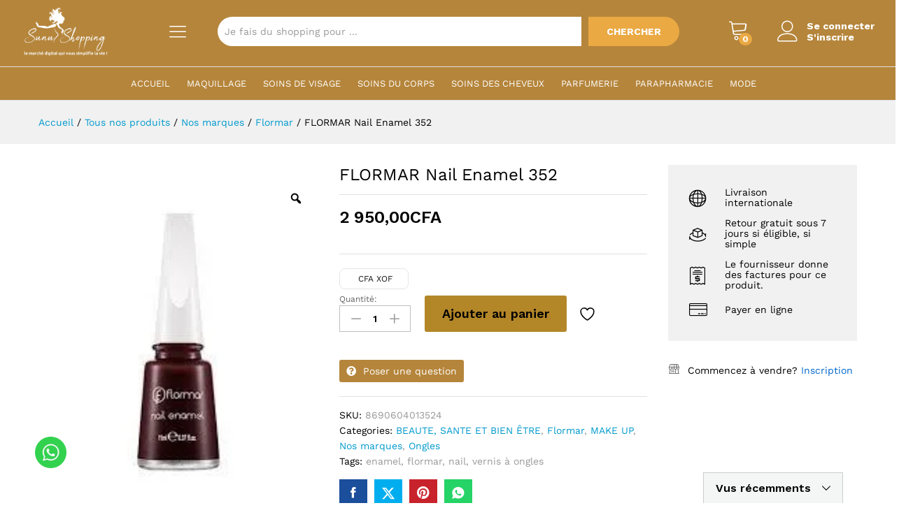

--- FILE ---
content_type: text/html; charset=UTF-8
request_url: https://sunushopping.com/produit/flormar-nail-enamel-344-2/?add_to_wishlist=163710
body_size: 53047
content:
<!DOCTYPE html>
<html lang="fr-FR">
<head>
    <meta charset="UTF-8">
    <meta name="viewport" content="width=device-width, initial-scale=1">
    <link rel="pingback" href="https://sunushopping.com/xmlrpc.php">

					<script>document.documentElement.className = document.documentElement.className + ' yes-js js_active js'</script>
				<link rel="preload" href="https://sunushopping.com/wp-content/themes/martfury/fonts/linearicons.woff2" as="font" type="font/woff2" crossorigin>
	<link rel="preload" href="https://sunushopping.com/wp-content/themes/martfury/fonts/eleganticons.woff2" as="font" type="font/woff2" crossorigin>
	<link rel="preload" href="https://sunushopping.com/wp-content/themes/martfury/fonts/ionicons.woff2" as="font" type="font/woff2" crossorigin>
	<title>FLORMAR Nail Enamel 352 &#8211; SunuShopping</title>
<meta name='robots' content='max-image-preview:large, noindex, follow' />
<link rel='dns-prefetch' href='//paytech.sn' />
<link rel="alternate" type="application/rss+xml" title="SunuShopping &raquo; Flux" href="https://sunushopping.com/feed/" />
<link rel="alternate" type="application/rss+xml" title="SunuShopping &raquo; Flux des commentaires" href="https://sunushopping.com/comments/feed/" />
<link rel="alternate" type="application/rss+xml" title="SunuShopping &raquo; FLORMAR Nail Enamel 352 Flux des commentaires" href="https://sunushopping.com/produit/flormar-nail-enamel-344-2/feed/" />
<link rel="alternate" title="oEmbed (JSON)" type="application/json+oembed" href="https://sunushopping.com/wp-json/oembed/1.0/embed?url=https%3A%2F%2Fsunushopping.com%2Fproduit%2Fflormar-nail-enamel-344-2%2F" />
<link rel="alternate" title="oEmbed (XML)" type="text/xml+oembed" href="https://sunushopping.com/wp-json/oembed/1.0/embed?url=https%3A%2F%2Fsunushopping.com%2Fproduit%2Fflormar-nail-enamel-344-2%2F&#038;format=xml" />
<style id='wp-img-auto-sizes-contain-inline-css' type='text/css'>
img:is([sizes=auto i],[sizes^="auto," i]){contain-intrinsic-size:3000px 1500px}
/*# sourceURL=wp-img-auto-sizes-contain-inline-css */
</style>
<style id='wp-emoji-styles-inline-css' type='text/css'>

	img.wp-smiley, img.emoji {
		display: inline !important;
		border: none !important;
		box-shadow: none !important;
		height: 1em !important;
		width: 1em !important;
		margin: 0 0.07em !important;
		vertical-align: -0.1em !important;
		background: none !important;
		padding: 0 !important;
	}
/*# sourceURL=wp-emoji-styles-inline-css */
</style>
<link rel='stylesheet' id='wp-block-library-css' href='https://sunushopping.com/wp-includes/css/dist/block-library/style.min.css?ver=6.9' type='text/css' media='all' />
<style id='wp-block-library-theme-inline-css' type='text/css'>
.wp-block-audio :where(figcaption){color:#555;font-size:13px;text-align:center}.is-dark-theme .wp-block-audio :where(figcaption){color:#ffffffa6}.wp-block-audio{margin:0 0 1em}.wp-block-code{border:1px solid #ccc;border-radius:4px;font-family:Menlo,Consolas,monaco,monospace;padding:.8em 1em}.wp-block-embed :where(figcaption){color:#555;font-size:13px;text-align:center}.is-dark-theme .wp-block-embed :where(figcaption){color:#ffffffa6}.wp-block-embed{margin:0 0 1em}.blocks-gallery-caption{color:#555;font-size:13px;text-align:center}.is-dark-theme .blocks-gallery-caption{color:#ffffffa6}:root :where(.wp-block-image figcaption){color:#555;font-size:13px;text-align:center}.is-dark-theme :root :where(.wp-block-image figcaption){color:#ffffffa6}.wp-block-image{margin:0 0 1em}.wp-block-pullquote{border-bottom:4px solid;border-top:4px solid;color:currentColor;margin-bottom:1.75em}.wp-block-pullquote :where(cite),.wp-block-pullquote :where(footer),.wp-block-pullquote__citation{color:currentColor;font-size:.8125em;font-style:normal;text-transform:uppercase}.wp-block-quote{border-left:.25em solid;margin:0 0 1.75em;padding-left:1em}.wp-block-quote cite,.wp-block-quote footer{color:currentColor;font-size:.8125em;font-style:normal;position:relative}.wp-block-quote:where(.has-text-align-right){border-left:none;border-right:.25em solid;padding-left:0;padding-right:1em}.wp-block-quote:where(.has-text-align-center){border:none;padding-left:0}.wp-block-quote.is-large,.wp-block-quote.is-style-large,.wp-block-quote:where(.is-style-plain){border:none}.wp-block-search .wp-block-search__label{font-weight:700}.wp-block-search__button{border:1px solid #ccc;padding:.375em .625em}:where(.wp-block-group.has-background){padding:1.25em 2.375em}.wp-block-separator.has-css-opacity{opacity:.4}.wp-block-separator{border:none;border-bottom:2px solid;margin-left:auto;margin-right:auto}.wp-block-separator.has-alpha-channel-opacity{opacity:1}.wp-block-separator:not(.is-style-wide):not(.is-style-dots){width:100px}.wp-block-separator.has-background:not(.is-style-dots){border-bottom:none;height:1px}.wp-block-separator.has-background:not(.is-style-wide):not(.is-style-dots){height:2px}.wp-block-table{margin:0 0 1em}.wp-block-table td,.wp-block-table th{word-break:normal}.wp-block-table :where(figcaption){color:#555;font-size:13px;text-align:center}.is-dark-theme .wp-block-table :where(figcaption){color:#ffffffa6}.wp-block-video :where(figcaption){color:#555;font-size:13px;text-align:center}.is-dark-theme .wp-block-video :where(figcaption){color:#ffffffa6}.wp-block-video{margin:0 0 1em}:root :where(.wp-block-template-part.has-background){margin-bottom:0;margin-top:0;padding:1.25em 2.375em}
/*# sourceURL=/wp-includes/css/dist/block-library/theme.min.css */
</style>
<style id='classic-theme-styles-inline-css' type='text/css'>
/*! This file is auto-generated */
.wp-block-button__link{color:#fff;background-color:#32373c;border-radius:9999px;box-shadow:none;text-decoration:none;padding:calc(.667em + 2px) calc(1.333em + 2px);font-size:1.125em}.wp-block-file__button{background:#32373c;color:#fff;text-decoration:none}
/*# sourceURL=/wp-includes/css/classic-themes.min.css */
</style>
<link rel='stylesheet' id='jquery-selectBox-css' href='https://sunushopping.com/wp-content/plugins/yith-woocommerce-wishlist/assets/css/jquery.selectBox.css?ver=1.2.0' type='text/css' media='all' />
<link rel='stylesheet' id='woocommerce_prettyPhoto_css-css' href='//sunushopping.com/wp-content/plugins/woocommerce/assets/css/prettyPhoto.css?ver=3.1.6' type='text/css' media='all' />
<link rel='stylesheet' id='yith-wcwl-main-css' href='https://sunushopping.com/wp-content/plugins/yith-woocommerce-wishlist/assets/css/style.css?ver=4.10.2' type='text/css' media='all' />
<style id='yith-wcwl-main-inline-css' type='text/css'>
 :root { --rounded-corners-radius: 16px; --add-to-cart-rounded-corners-radius: 16px; --color-headers-background: #F4F4F4; --feedback-duration: 3s } 
 :root { --rounded-corners-radius: 16px; --add-to-cart-rounded-corners-radius: 16px; --color-headers-background: #F4F4F4; --feedback-duration: 3s } 
/*# sourceURL=yith-wcwl-main-inline-css */
</style>
<style id='global-styles-inline-css' type='text/css'>
:root{--wp--preset--aspect-ratio--square: 1;--wp--preset--aspect-ratio--4-3: 4/3;--wp--preset--aspect-ratio--3-4: 3/4;--wp--preset--aspect-ratio--3-2: 3/2;--wp--preset--aspect-ratio--2-3: 2/3;--wp--preset--aspect-ratio--16-9: 16/9;--wp--preset--aspect-ratio--9-16: 9/16;--wp--preset--color--black: #000000;--wp--preset--color--cyan-bluish-gray: #abb8c3;--wp--preset--color--white: #ffffff;--wp--preset--color--pale-pink: #f78da7;--wp--preset--color--vivid-red: #cf2e2e;--wp--preset--color--luminous-vivid-orange: #ff6900;--wp--preset--color--luminous-vivid-amber: #fcb900;--wp--preset--color--light-green-cyan: #7bdcb5;--wp--preset--color--vivid-green-cyan: #00d084;--wp--preset--color--pale-cyan-blue: #8ed1fc;--wp--preset--color--vivid-cyan-blue: #0693e3;--wp--preset--color--vivid-purple: #9b51e0;--wp--preset--gradient--vivid-cyan-blue-to-vivid-purple: linear-gradient(135deg,rgb(6,147,227) 0%,rgb(155,81,224) 100%);--wp--preset--gradient--light-green-cyan-to-vivid-green-cyan: linear-gradient(135deg,rgb(122,220,180) 0%,rgb(0,208,130) 100%);--wp--preset--gradient--luminous-vivid-amber-to-luminous-vivid-orange: linear-gradient(135deg,rgb(252,185,0) 0%,rgb(255,105,0) 100%);--wp--preset--gradient--luminous-vivid-orange-to-vivid-red: linear-gradient(135deg,rgb(255,105,0) 0%,rgb(207,46,46) 100%);--wp--preset--gradient--very-light-gray-to-cyan-bluish-gray: linear-gradient(135deg,rgb(238,238,238) 0%,rgb(169,184,195) 100%);--wp--preset--gradient--cool-to-warm-spectrum: linear-gradient(135deg,rgb(74,234,220) 0%,rgb(151,120,209) 20%,rgb(207,42,186) 40%,rgb(238,44,130) 60%,rgb(251,105,98) 80%,rgb(254,248,76) 100%);--wp--preset--gradient--blush-light-purple: linear-gradient(135deg,rgb(255,206,236) 0%,rgb(152,150,240) 100%);--wp--preset--gradient--blush-bordeaux: linear-gradient(135deg,rgb(254,205,165) 0%,rgb(254,45,45) 50%,rgb(107,0,62) 100%);--wp--preset--gradient--luminous-dusk: linear-gradient(135deg,rgb(255,203,112) 0%,rgb(199,81,192) 50%,rgb(65,88,208) 100%);--wp--preset--gradient--pale-ocean: linear-gradient(135deg,rgb(255,245,203) 0%,rgb(182,227,212) 50%,rgb(51,167,181) 100%);--wp--preset--gradient--electric-grass: linear-gradient(135deg,rgb(202,248,128) 0%,rgb(113,206,126) 100%);--wp--preset--gradient--midnight: linear-gradient(135deg,rgb(2,3,129) 0%,rgb(40,116,252) 100%);--wp--preset--font-size--small: 13px;--wp--preset--font-size--medium: 20px;--wp--preset--font-size--large: 36px;--wp--preset--font-size--x-large: 42px;--wp--preset--spacing--20: 0.44rem;--wp--preset--spacing--30: 0.67rem;--wp--preset--spacing--40: 1rem;--wp--preset--spacing--50: 1.5rem;--wp--preset--spacing--60: 2.25rem;--wp--preset--spacing--70: 3.38rem;--wp--preset--spacing--80: 5.06rem;--wp--preset--shadow--natural: 6px 6px 9px rgba(0, 0, 0, 0.2);--wp--preset--shadow--deep: 12px 12px 50px rgba(0, 0, 0, 0.4);--wp--preset--shadow--sharp: 6px 6px 0px rgba(0, 0, 0, 0.2);--wp--preset--shadow--outlined: 6px 6px 0px -3px rgb(255, 255, 255), 6px 6px rgb(0, 0, 0);--wp--preset--shadow--crisp: 6px 6px 0px rgb(0, 0, 0);}:where(.is-layout-flex){gap: 0.5em;}:where(.is-layout-grid){gap: 0.5em;}body .is-layout-flex{display: flex;}.is-layout-flex{flex-wrap: wrap;align-items: center;}.is-layout-flex > :is(*, div){margin: 0;}body .is-layout-grid{display: grid;}.is-layout-grid > :is(*, div){margin: 0;}:where(.wp-block-columns.is-layout-flex){gap: 2em;}:where(.wp-block-columns.is-layout-grid){gap: 2em;}:where(.wp-block-post-template.is-layout-flex){gap: 1.25em;}:where(.wp-block-post-template.is-layout-grid){gap: 1.25em;}.has-black-color{color: var(--wp--preset--color--black) !important;}.has-cyan-bluish-gray-color{color: var(--wp--preset--color--cyan-bluish-gray) !important;}.has-white-color{color: var(--wp--preset--color--white) !important;}.has-pale-pink-color{color: var(--wp--preset--color--pale-pink) !important;}.has-vivid-red-color{color: var(--wp--preset--color--vivid-red) !important;}.has-luminous-vivid-orange-color{color: var(--wp--preset--color--luminous-vivid-orange) !important;}.has-luminous-vivid-amber-color{color: var(--wp--preset--color--luminous-vivid-amber) !important;}.has-light-green-cyan-color{color: var(--wp--preset--color--light-green-cyan) !important;}.has-vivid-green-cyan-color{color: var(--wp--preset--color--vivid-green-cyan) !important;}.has-pale-cyan-blue-color{color: var(--wp--preset--color--pale-cyan-blue) !important;}.has-vivid-cyan-blue-color{color: var(--wp--preset--color--vivid-cyan-blue) !important;}.has-vivid-purple-color{color: var(--wp--preset--color--vivid-purple) !important;}.has-black-background-color{background-color: var(--wp--preset--color--black) !important;}.has-cyan-bluish-gray-background-color{background-color: var(--wp--preset--color--cyan-bluish-gray) !important;}.has-white-background-color{background-color: var(--wp--preset--color--white) !important;}.has-pale-pink-background-color{background-color: var(--wp--preset--color--pale-pink) !important;}.has-vivid-red-background-color{background-color: var(--wp--preset--color--vivid-red) !important;}.has-luminous-vivid-orange-background-color{background-color: var(--wp--preset--color--luminous-vivid-orange) !important;}.has-luminous-vivid-amber-background-color{background-color: var(--wp--preset--color--luminous-vivid-amber) !important;}.has-light-green-cyan-background-color{background-color: var(--wp--preset--color--light-green-cyan) !important;}.has-vivid-green-cyan-background-color{background-color: var(--wp--preset--color--vivid-green-cyan) !important;}.has-pale-cyan-blue-background-color{background-color: var(--wp--preset--color--pale-cyan-blue) !important;}.has-vivid-cyan-blue-background-color{background-color: var(--wp--preset--color--vivid-cyan-blue) !important;}.has-vivid-purple-background-color{background-color: var(--wp--preset--color--vivid-purple) !important;}.has-black-border-color{border-color: var(--wp--preset--color--black) !important;}.has-cyan-bluish-gray-border-color{border-color: var(--wp--preset--color--cyan-bluish-gray) !important;}.has-white-border-color{border-color: var(--wp--preset--color--white) !important;}.has-pale-pink-border-color{border-color: var(--wp--preset--color--pale-pink) !important;}.has-vivid-red-border-color{border-color: var(--wp--preset--color--vivid-red) !important;}.has-luminous-vivid-orange-border-color{border-color: var(--wp--preset--color--luminous-vivid-orange) !important;}.has-luminous-vivid-amber-border-color{border-color: var(--wp--preset--color--luminous-vivid-amber) !important;}.has-light-green-cyan-border-color{border-color: var(--wp--preset--color--light-green-cyan) !important;}.has-vivid-green-cyan-border-color{border-color: var(--wp--preset--color--vivid-green-cyan) !important;}.has-pale-cyan-blue-border-color{border-color: var(--wp--preset--color--pale-cyan-blue) !important;}.has-vivid-cyan-blue-border-color{border-color: var(--wp--preset--color--vivid-cyan-blue) !important;}.has-vivid-purple-border-color{border-color: var(--wp--preset--color--vivid-purple) !important;}.has-vivid-cyan-blue-to-vivid-purple-gradient-background{background: var(--wp--preset--gradient--vivid-cyan-blue-to-vivid-purple) !important;}.has-light-green-cyan-to-vivid-green-cyan-gradient-background{background: var(--wp--preset--gradient--light-green-cyan-to-vivid-green-cyan) !important;}.has-luminous-vivid-amber-to-luminous-vivid-orange-gradient-background{background: var(--wp--preset--gradient--luminous-vivid-amber-to-luminous-vivid-orange) !important;}.has-luminous-vivid-orange-to-vivid-red-gradient-background{background: var(--wp--preset--gradient--luminous-vivid-orange-to-vivid-red) !important;}.has-very-light-gray-to-cyan-bluish-gray-gradient-background{background: var(--wp--preset--gradient--very-light-gray-to-cyan-bluish-gray) !important;}.has-cool-to-warm-spectrum-gradient-background{background: var(--wp--preset--gradient--cool-to-warm-spectrum) !important;}.has-blush-light-purple-gradient-background{background: var(--wp--preset--gradient--blush-light-purple) !important;}.has-blush-bordeaux-gradient-background{background: var(--wp--preset--gradient--blush-bordeaux) !important;}.has-luminous-dusk-gradient-background{background: var(--wp--preset--gradient--luminous-dusk) !important;}.has-pale-ocean-gradient-background{background: var(--wp--preset--gradient--pale-ocean) !important;}.has-electric-grass-gradient-background{background: var(--wp--preset--gradient--electric-grass) !important;}.has-midnight-gradient-background{background: var(--wp--preset--gradient--midnight) !important;}.has-small-font-size{font-size: var(--wp--preset--font-size--small) !important;}.has-medium-font-size{font-size: var(--wp--preset--font-size--medium) !important;}.has-large-font-size{font-size: var(--wp--preset--font-size--large) !important;}.has-x-large-font-size{font-size: var(--wp--preset--font-size--x-large) !important;}
:where(.wp-block-post-template.is-layout-flex){gap: 1.25em;}:where(.wp-block-post-template.is-layout-grid){gap: 1.25em;}
:where(.wp-block-term-template.is-layout-flex){gap: 1.25em;}:where(.wp-block-term-template.is-layout-grid){gap: 1.25em;}
:where(.wp-block-columns.is-layout-flex){gap: 2em;}:where(.wp-block-columns.is-layout-grid){gap: 2em;}
:root :where(.wp-block-pullquote){font-size: 1.5em;line-height: 1.6;}
/*# sourceURL=global-styles-inline-css */
</style>
<link rel='stylesheet' id='PayTech-css' href='https://paytech.sn/cdn/paytech.min.css?ver=6.9' type='text/css' media='all' />
<link rel='stylesheet' id='photoswipe-css' href='https://sunushopping.com/wp-content/plugins/woocommerce/assets/css/photoswipe/photoswipe.min.css?ver=10.4.3' type='text/css' media='all' />
<link rel='stylesheet' id='photoswipe-default-skin-css' href='https://sunushopping.com/wp-content/plugins/woocommerce/assets/css/photoswipe/default-skin/default-skin.min.css?ver=10.4.3' type='text/css' media='all' />
<link rel='stylesheet' id='woocommerce-general-css' href='https://sunushopping.com/wp-content/plugins/woocommerce/assets/css/woocommerce.css?ver=10.4.3' type='text/css' media='all' />
<style id='woocommerce-inline-inline-css' type='text/css'>
.woocommerce form .form-row .required { visibility: visible; }
/*# sourceURL=woocommerce-inline-inline-css */
</style>
<link rel='stylesheet' id='wcboost-variation-swatches-css' href='https://sunushopping.com/wp-content/plugins/wcboost-variation-swatches/assets/css/frontend.css?ver=1.1.2' type='text/css' media='all' />
<style id='wcboost-variation-swatches-inline-css' type='text/css'>
:root { --wcboost-swatches-item-width: 30px; --wcboost-swatches-item-height: 30px; }
/*# sourceURL=wcboost-variation-swatches-inline-css */
</style>
<link rel='stylesheet' id='swiper-css' href='https://sunushopping.com/wp-content/plugins/elementor/assets/lib/swiper/v8/css/swiper.min.css?ver=8.4.5' type='text/css' media='all' />
<link rel='stylesheet' id='dashicons-css' href='https://sunushopping.com/wp-includes/css/dashicons.min.css?ver=6.9' type='text/css' media='all' />
<style id='dashicons-inline-css' type='text/css'>
[data-font="Dashicons"]:before {font-family: 'Dashicons' !important;content: attr(data-icon) !important;speak: none !important;font-weight: normal !important;font-variant: normal !important;text-transform: none !important;line-height: 1 !important;font-style: normal !important;-webkit-font-smoothing: antialiased !important;-moz-osx-font-smoothing: grayscale !important;}
/*# sourceURL=dashicons-inline-css */
</style>
<link rel='stylesheet' id='rtwpvg-css' href='https://sunushopping.com/wp-content/plugins/woo-product-variation-gallery/assets/css/rtwpvg.min.css?ver=1757362157' type='text/css' media='all' />
<style id='rtwpvg-inline-css' type='text/css'>
        
            :root {
                --rtwpvg-thumbnail-gap: 0px;
                --rtwpvg-gallery-margin-bottom: 30px;
            }

            /* Large Screen / Default Width */
            .rtwpvg-images {
                max-width: 46%;
                width: 100%;
                float: none;
            }

            /* MD, Desktops */
            
            /* SM Devices, Tablets */
                        @media only screen and (max-width: 768px) {
                .rtwpvg-images {
                    max-width: 100% !important;
                }
            }

            
            /* XSM Devices, Phones */
                        @media only screen and (max-width: 480px) {
                .rtwpvg-images {
                    max-width: 100% !important;
                }
            }

            
                    
		
/*# sourceURL=rtwpvg-inline-css */
</style>
<link rel='stylesheet' id='martfury-fonts-css' href='https://fonts.googleapis.com/css?family=Work+Sans%3A300%2C400%2C500%2C600%2C700%7CLibre+Baskerville%3A400%2C700&#038;subset=latin%2Clatin-ext&#038;ver=20170801' type='text/css' media='all' />
<link rel='stylesheet' id='linearicons-css' href='https://sunushopping.com/wp-content/themes/martfury/css/linearicons.min.css?ver=1.0.0' type='text/css' media='all' />
<link rel='stylesheet' id='ionicons-css' href='https://sunushopping.com/wp-content/themes/martfury/css/ionicons.min.css?ver=2.0.0' type='text/css' media='all' />
<link rel='stylesheet' id='eleganticons-css' href='https://sunushopping.com/wp-content/themes/martfury/css/eleganticons.min.css?ver=1.0.0' type='text/css' media='all' />
<link rel='stylesheet' id='font-awesome-css' href='https://sunushopping.com/wp-content/plugins/elementor/assets/lib/font-awesome/css/font-awesome.min.css?ver=4.7.0' type='text/css' media='all' />
<style id='font-awesome-inline-css' type='text/css'>
[data-font="FontAwesome"]:before {font-family: 'FontAwesome' !important;content: attr(data-icon) !important;speak: none !important;font-weight: normal !important;font-variant: normal !important;text-transform: none !important;line-height: 1 !important;font-style: normal !important;-webkit-font-smoothing: antialiased !important;-moz-osx-font-smoothing: grayscale !important;}
/*# sourceURL=font-awesome-inline-css */
</style>
<link rel='stylesheet' id='bootstrap-css' href='https://sunushopping.com/wp-content/themes/martfury/css/bootstrap.min.css?ver=3.3.7' type='text/css' media='all' />
<link rel='stylesheet' id='martfury-css' href='https://sunushopping.com/wp-content/themes/martfury/style.css?ver=1757362157' type='text/css' media='all' />
<style id='martfury-inline-css' type='text/css'>
.site-header .logo img  {height:70px; }	/* Color Scheme */

	/* Color */

	body {
		--mf-primary-color: #b38628;
		--mf-background-primary-color: #b38628;
		--mf-border-primary-color: #b38628;
	}

	.widget_shopping_cart_content .woocommerce-mini-cart__buttons .checkout,
	 .header-layout-4 .topbar:not(.header-bar),
	 .header-layout-3 .topbar:not(.header-bar){
		background-color: #a47719;
	}

.site-header .menu li li a{font-weight: 300;}.site-footer{font-weight: 400;}.site-footer .footer-widgets .widget .widget-title{font-weight: 500;}#site-header, #site-header .header-main, .sticky-header #site-header.minimized .mobile-menu {background-color:#b5853b}.sticky-header .site-header.minimized .header-main{border-bottom: none}#site-header .aws-container .aws-search-form{background-color: transparent}#site-header .aws-container .aws-search-form .aws-search-field{background-color: #fff}#site-header .extras-menu > li > a, #site-header .product-extra-search .hot-words__heading, #site-header .product-extra-search .hot-words li a,#site-header .header-logo .products-cats-menu .cats-menu-title,#site-header .header-logo .products-cats-menu .cats-menu-title .text,#site-header .menu-item-hotline .hotline-content,#site-header .extras-menu .menu-item-hotline .extra-icon, #site-header .extras-menu .menu-item-hotline .hotline-content label, #site-header .mobile-menu-row .mf-toggle-menu{color:#ffffff}#site-header .mf-background-primary, #site-header .mini-item-counter{--mf-background-primary-color:#eba943}#site-header .mf-background-primary,  #site-header .mini-item-counter{--mf-background-primary-text-color:#ffffff}#topbar{background-color:#ffffff}.site-header .topbar{background-color:transparent}#topbar, #topbar a, #topbar #lang_sel > ul > li > a, #topbar .mf-currency-widget .current, #topbar .mf-currency-widget .current:after, #topbar  .lang_sel > ul > li > a:after, #topbar  #lang_sel > ul > li > a:after {color:#7b7b7b}#site-header .main-menu{background-color:#b5853b}#site-header .header-bar a, #site-header .recently-viewed .recently-title,#site-header:not(.minimized) .main-menu .products-cats-menu .cats-menu-title .text, #site-header:not(.minimized) .main-menu .products-cats-menu .cats-menu-title, #site-header .main-menu .primary-nav > ul > li > a, #site-header .main-menu .header-bar,#site-header .header-bar #lang_sel  > ul > li > a, #site-header .header-bar .lang_sel > ul > li > a, #site-header .header-bar #lang_sel > ul > li > a:after, #site-header .header-bar .lang_sel > ul > li > a:after, #site-header .header-bar .mf-currency-widget .current:after,#site-header .header-bar ul.menu > li.menu-item-has-children > a:after, .header-layout-9 .site-header .header-wishlist a {color:#ffffff}#site-header .header-bar .mf-currency-widget ul li a, #site-header .header-bar #lang_sel ul ul li a {color: #666}#site-header .header-bar a:hover,#site-header .primary-nav > ul > li:hover > a, #site-header .header-bar #lang_sel  > ul > li > a:hover, #site-header .header-bar .lang_sel > ul > li > a:hover, #site-header .header-bar #lang_sel > ul > li > a:hover:after, #site-header .header-bar .lang_sel > ul > li > a:hover:after, #site-header .header-bar .mf-currency-widget .current:hover,#site-header .header-bar .mf-currency-widget .current:hover:after{color:#eba943}#site-header .primary-nav > ul > li.current-menu-parent > a, #site-header .primary-nav > ul > li.current-menu-item > a, #site-header .primary-nav > ul > li.current-menu-ancestor > a{color:#eba943}.site-footer .footer-layout {background-color:#e8f2f7}.site-footer h1, .site-footer h2, .site-footer h3, .site-footer h4, .site-footer h5, .site-footer h6, .site-footer .widget .widget-title {color:#000000}.site-footer, .site-footer .footer-widgets .widget ul li a, .site-footer .footer-copyright,.site-footer .footer-links .widget_nav_menu ul li a, .site-footer .footer-payments .text {color:#000000}.site-footer .footer-widgets .widget ul li a:hover,.site-footer .footer-links .widget_nav_menu ul li a:hover {color:rgba(0,0,0,0.63)}.site-footer .footer-widgets .widget ul li a:before, .site-footer .footer-links .widget_nav_menu ul li a:before{background-color:rgba(0,0,0,0.63)}#nprogress .bar {background-color:#dd9933}
/*# sourceURL=martfury-inline-css */
</style>
<link rel='stylesheet' id='tawc-deals-css' href='https://sunushopping.com/wp-content/plugins/woocommerce-deals/assets/css/tawc-deals.css?ver=1.0.0' type='text/css' media='all' />
<link rel='stylesheet' id='wcfm_login_css-css' href='https://sunushopping.com/wp-content/plugins/wc-frontend-manager/includes/libs/login-popup/wcfm-login.css?ver=6.7.24' type='text/css' media='all' />
<link rel='stylesheet' id='wcfm_enquiry_tab_css-css' href='https://sunushopping.com/wp-content/plugins/wc-frontend-manager/assets/css/min/enquiry/wcfm-style-enquiry-tab.css?ver=6.7.24' type='text/css' media='all' />
<link rel='stylesheet' id='wcfm_product_multivendor_css-css' href='https://sunushopping.com/wp-content/plugins/wc-multivendor-marketplace/assets/css/product_multivendor/wcfmmp-style-product-multivendor.css?ver=6.7.24' type='text/css' media='all' />
<link rel='stylesheet' id='yay-currency-frontend-style-css' href='https://sunushopping.com/wp-content/plugins/yaycurrency/src/styles.css?ver=3.3.2' type='text/css' media='all' />
<link rel='stylesheet' id='jquery-ui-style-css' href='https://sunushopping.com/wp-content/plugins/woocommerce/assets/css/jquery-ui/jquery-ui.min.css?ver=10.4.3' type='text/css' media='all' />
<link rel='stylesheet' id='wcfm_fa_icon_css-css' href='https://sunushopping.com/wp-content/plugins/wc-frontend-manager/assets/fonts/font-awesome/css/wcfmicon.min.css?ver=6.7.24' type='text/css' media='all' />
<link rel='stylesheet' id='wcfm_core_css-css' href='https://sunushopping.com/wp-content/plugins/wc-frontend-manager/assets/css/min/wcfm-style-core.css?ver=6.7.24' type='text/css' media='all' />
<link rel='stylesheet' id='martfury-style-css' href='https://sunushopping.com/wp-content/themes/martfury/style.css?ver=1757362157' type='text/css' media='all' />
<link rel='stylesheet' id='martfury-child-style-css' href='https://sunushopping.com/wp-content/themes/martfury-child/css/custom.css?ver=1757362157' type='text/css' media='all' />
<link rel='stylesheet' id='wcfmmp_product_css-css' href='https://sunushopping.com/wp-content/plugins/wc-multivendor-marketplace/assets/css/min/store/wcfmmp-style-product.css?ver=3.7.0' type='text/css' media='all' />
<link rel='stylesheet' id='martfury-wcfm-css' href='https://sunushopping.com/wp-content/themes/martfury/css/vendors/wcfm-vendor.css?ver=1757362157' type='text/css' media='all' />
<script type="text/template" id="tmpl-variation-template">
	<div class="woocommerce-variation-description">{{{ data.variation.variation_description }}}</div>
	<div class="woocommerce-variation-price">{{{ data.variation.price_html }}}</div>
	<div class="woocommerce-variation-availability">{{{ data.variation.availability_html }}}</div>
</script>
<script type="text/template" id="tmpl-unavailable-variation-template">
	<p role="alert">Désolé, ce produit n&rsquo;est pas disponible. Veuillez choisir une combinaison différente.</p>
</script>
<script type="text/javascript" src="https://sunushopping.com/wp-includes/js/jquery/jquery.min.js?ver=3.7.1" id="jquery-core-js"></script>
<script type="text/javascript" src="https://sunushopping.com/wp-includes/js/jquery/jquery-migrate.min.js?ver=3.4.1" id="jquery-migrate-js"></script>
<script type="text/javascript" src="https://sunushopping.com/wp-content/plugins/woocommerce/assets/js/jquery-blockui/jquery.blockUI.min.js?ver=2.7.0-wc.10.4.3" id="wc-jquery-blockui-js" defer="defer" data-wp-strategy="defer"></script>
<script type="text/javascript" id="wc-add-to-cart-js-extra">
/* <![CDATA[ */
var wc_add_to_cart_params = {"ajax_url":"/wp-admin/admin-ajax.php","wc_ajax_url":"/?wc-ajax=%%endpoint%%","i18n_view_cart":"Voir le panier","cart_url":"https://sunushopping.com/panier/","is_cart":"","cart_redirect_after_add":"no"};
//# sourceURL=wc-add-to-cart-js-extra
/* ]]> */
</script>
<script type="text/javascript" src="https://sunushopping.com/wp-content/plugins/woocommerce/assets/js/frontend/add-to-cart.min.js?ver=10.4.3" id="wc-add-to-cart-js" defer="defer" data-wp-strategy="defer"></script>
<script type="text/javascript" src="https://sunushopping.com/wp-content/plugins/woocommerce/assets/js/zoom/jquery.zoom.min.js?ver=1.7.21-wc.10.4.3" id="wc-zoom-js" defer="defer" data-wp-strategy="defer"></script>
<script type="text/javascript" src="https://sunushopping.com/wp-content/plugins/woocommerce/assets/js/flexslider/jquery.flexslider.min.js?ver=2.7.2-wc.10.4.3" id="wc-flexslider-js" defer="defer" data-wp-strategy="defer"></script>
<script type="text/javascript" src="https://sunushopping.com/wp-content/plugins/woocommerce/assets/js/photoswipe/photoswipe.min.js?ver=4.1.1-wc.10.4.3" id="wc-photoswipe-js" data-wp-strategy="defer"></script>
<script type="text/javascript" src="https://sunushopping.com/wp-content/plugins/woocommerce/assets/js/photoswipe/photoswipe-ui-default.min.js?ver=4.1.1-wc.10.4.3" id="wc-photoswipe-ui-default-js" defer="defer" data-wp-strategy="defer"></script>
<script type="text/javascript" id="wc-single-product-js-extra">
/* <![CDATA[ */
var wc_single_product_params = {"i18n_required_rating_text":"Veuillez s\u00e9lectionner une note","i18n_rating_options":["1\u00a0\u00e9toile sur 5","2\u00a0\u00e9toiles sur 5","3\u00a0\u00e9toiles sur 5","4\u00a0\u00e9toiles sur 5","5\u00a0\u00e9toiles sur 5"],"i18n_product_gallery_trigger_text":"Voir la galerie d\u2019images en plein \u00e9cran","review_rating_required":"yes","flexslider":{"rtl":false,"animation":"slide","smoothHeight":true,"directionNav":false,"controlNav":"thumbnails","slideshow":false,"animationSpeed":500,"animationLoop":false,"allowOneSlide":false},"zoom_enabled":"1","zoom_options":[],"photoswipe_enabled":"1","photoswipe_options":{"shareEl":false,"closeOnScroll":false,"history":false,"hideAnimationDuration":0,"showAnimationDuration":0},"flexslider_enabled":"1"};
//# sourceURL=wc-single-product-js-extra
/* ]]> */
</script>
<script type="text/javascript" src="https://sunushopping.com/wp-content/plugins/woocommerce/assets/js/frontend/single-product.min.js?ver=10.4.3" id="wc-single-product-js" defer="defer" data-wp-strategy="defer"></script>
<script type="text/javascript" src="https://sunushopping.com/wp-content/plugins/woocommerce/assets/js/js-cookie/js.cookie.min.js?ver=2.1.4-wc.10.4.3" id="wc-js-cookie-js" defer="defer" data-wp-strategy="defer"></script>
<script type="text/javascript" id="woocommerce-js-extra">
/* <![CDATA[ */
var woocommerce_params = {"ajax_url":"/wp-admin/admin-ajax.php","wc_ajax_url":"/?wc-ajax=%%endpoint%%","i18n_password_show":"Afficher le mot de passe","i18n_password_hide":"Masquer le mot de passe"};
//# sourceURL=woocommerce-js-extra
/* ]]> */
</script>
<script type="text/javascript" src="https://sunushopping.com/wp-content/plugins/woocommerce/assets/js/frontend/woocommerce.min.js?ver=10.4.3" id="woocommerce-js" defer="defer" data-wp-strategy="defer"></script>
<script type="text/javascript" src="https://sunushopping.com/wp-includes/js/underscore.min.js?ver=1.13.7" id="underscore-js"></script>
<script type="text/javascript" id="wp-util-js-extra">
/* <![CDATA[ */
var _wpUtilSettings = {"ajax":{"url":"/wp-admin/admin-ajax.php"}};
//# sourceURL=wp-util-js-extra
/* ]]> */
</script>
<script type="text/javascript" src="https://sunushopping.com/wp-includes/js/wp-util.min.js?ver=6.9" id="wp-util-js"></script>
<script type="text/javascript" id="wc-add-to-cart-variation-js-extra">
/* <![CDATA[ */
var wc_add_to_cart_variation_params = {"wc_ajax_url":"/?wc-ajax=%%endpoint%%","i18n_no_matching_variations_text":"D\u00e9sol\u00e9, aucun produit ne r\u00e9pond \u00e0 vos crit\u00e8res. Veuillez choisir une combinaison diff\u00e9rente.","i18n_make_a_selection_text":"Veuillez s\u00e9lectionner des options du produit avant de l\u2019ajouter \u00e0 votre panier.","i18n_unavailable_text":"D\u00e9sol\u00e9, ce produit n\u2019est pas disponible. Veuillez choisir une combinaison diff\u00e9rente.","i18n_reset_alert_text":"Votre s\u00e9lection a \u00e9t\u00e9 r\u00e9initialis\u00e9e. Veuillez s\u00e9lectionner des options du produit avant de l\u2019ajouter \u00e0 votre panier."};
//# sourceURL=wc-add-to-cart-variation-js-extra
/* ]]> */
</script>
<script type="text/javascript" src="https://sunushopping.com/wp-content/plugins/woocommerce/assets/js/frontend/add-to-cart-variation.min.js?ver=10.4.3" id="wc-add-to-cart-variation-js" defer="defer" data-wp-strategy="defer"></script>
<script type="text/javascript" src="https://sunushopping.com/wp-content/themes/martfury/js/plugins/waypoints.min.js?ver=2.0.2" id="waypoints-js"></script>
<script type="text/javascript" id="wc-cart-fragments-js-extra">
/* <![CDATA[ */
var wc_cart_fragments_params = {"ajax_url":"/wp-admin/admin-ajax.php","wc_ajax_url":"/?wc-ajax=%%endpoint%%","cart_hash_key":"wc_cart_hash_0ffef298433c35459ff0bf6dd3b73961","fragment_name":"wc_fragments_0ffef298433c35459ff0bf6dd3b73961","request_timeout":"5000"};
//# sourceURL=wc-cart-fragments-js-extra
/* ]]> */
</script>
<script type="text/javascript" src="https://sunushopping.com/wp-content/plugins/woocommerce/assets/js/frontend/cart-fragments.min.js?ver=10.4.3" id="wc-cart-fragments-js" defer="defer" data-wp-strategy="defer"></script>
<link rel="https://api.w.org/" href="https://sunushopping.com/wp-json/" /><link rel="alternate" title="JSON" type="application/json" href="https://sunushopping.com/wp-json/wp/v2/product/163710" /><link rel="EditURI" type="application/rsd+xml" title="RSD" href="https://sunushopping.com/xmlrpc.php?rsd" />
<meta name="generator" content="WordPress 6.9" />
<meta name="generator" content="WooCommerce 10.4.3" />
<link rel="canonical" href="https://sunushopping.com/produit/flormar-nail-enamel-344-2/" />
<link rel='shortlink' href='https://sunushopping.com/?p=163710' />
	<noscript><style>.woocommerce-product-gallery{ opacity: 1 !important; }</style></noscript>
	<meta name="generator" content="Elementor 3.33.4; features: additional_custom_breakpoints; settings: css_print_method-internal, google_font-enabled, font_display-auto">
<style type="text/css">.recentcomments a{display:inline !important;padding:0 !important;margin:0 !important;}</style>			<style>
				.e-con.e-parent:nth-of-type(n+4):not(.e-lazyloaded):not(.e-no-lazyload),
				.e-con.e-parent:nth-of-type(n+4):not(.e-lazyloaded):not(.e-no-lazyload) * {
					background-image: none !important;
				}
				@media screen and (max-height: 1024px) {
					.e-con.e-parent:nth-of-type(n+3):not(.e-lazyloaded):not(.e-no-lazyload),
					.e-con.e-parent:nth-of-type(n+3):not(.e-lazyloaded):not(.e-no-lazyload) * {
						background-image: none !important;
					}
				}
				@media screen and (max-height: 640px) {
					.e-con.e-parent:nth-of-type(n+2):not(.e-lazyloaded):not(.e-no-lazyload),
					.e-con.e-parent:nth-of-type(n+2):not(.e-lazyloaded):not(.e-no-lazyload) * {
						background-image: none !important;
					}
				}
			</style>
			<meta name="generator" content="Powered by Slider Revolution 6.7.20 - responsive, Mobile-Friendly Slider Plugin for WordPress with comfortable drag and drop interface." />
<link rel="icon" href="https://sunushopping.com/wp-content/uploads/2021/04/cropped-Icone-2-32x32.png" sizes="32x32" />
<link rel="icon" href="https://sunushopping.com/wp-content/uploads/2021/04/cropped-Icone-2-192x192.png" sizes="192x192" />
<link rel="apple-touch-icon" href="https://sunushopping.com/wp-content/uploads/2021/04/cropped-Icone-2-180x180.png" />
<meta name="msapplication-TileImage" content="https://sunushopping.com/wp-content/uploads/2021/04/cropped-Icone-2-270x270.png" />
<script>function setREVStartSize(e){
			//window.requestAnimationFrame(function() {
				window.RSIW = window.RSIW===undefined ? window.innerWidth : window.RSIW;
				window.RSIH = window.RSIH===undefined ? window.innerHeight : window.RSIH;
				try {
					var pw = document.getElementById(e.c).parentNode.offsetWidth,
						newh;
					pw = pw===0 || isNaN(pw) || (e.l=="fullwidth" || e.layout=="fullwidth") ? window.RSIW : pw;
					e.tabw = e.tabw===undefined ? 0 : parseInt(e.tabw);
					e.thumbw = e.thumbw===undefined ? 0 : parseInt(e.thumbw);
					e.tabh = e.tabh===undefined ? 0 : parseInt(e.tabh);
					e.thumbh = e.thumbh===undefined ? 0 : parseInt(e.thumbh);
					e.tabhide = e.tabhide===undefined ? 0 : parseInt(e.tabhide);
					e.thumbhide = e.thumbhide===undefined ? 0 : parseInt(e.thumbhide);
					e.mh = e.mh===undefined || e.mh=="" || e.mh==="auto" ? 0 : parseInt(e.mh,0);
					if(e.layout==="fullscreen" || e.l==="fullscreen")
						newh = Math.max(e.mh,window.RSIH);
					else{
						e.gw = Array.isArray(e.gw) ? e.gw : [e.gw];
						for (var i in e.rl) if (e.gw[i]===undefined || e.gw[i]===0) e.gw[i] = e.gw[i-1];
						e.gh = e.el===undefined || e.el==="" || (Array.isArray(e.el) && e.el.length==0)? e.gh : e.el;
						e.gh = Array.isArray(e.gh) ? e.gh : [e.gh];
						for (var i in e.rl) if (e.gh[i]===undefined || e.gh[i]===0) e.gh[i] = e.gh[i-1];
											
						var nl = new Array(e.rl.length),
							ix = 0,
							sl;
						e.tabw = e.tabhide>=pw ? 0 : e.tabw;
						e.thumbw = e.thumbhide>=pw ? 0 : e.thumbw;
						e.tabh = e.tabhide>=pw ? 0 : e.tabh;
						e.thumbh = e.thumbhide>=pw ? 0 : e.thumbh;
						for (var i in e.rl) nl[i] = e.rl[i]<window.RSIW ? 0 : e.rl[i];
						sl = nl[0];
						for (var i in nl) if (sl>nl[i] && nl[i]>0) { sl = nl[i]; ix=i;}
						var m = pw>(e.gw[ix]+e.tabw+e.thumbw) ? 1 : (pw-(e.tabw+e.thumbw)) / (e.gw[ix]);
						newh =  (e.gh[ix] * m) + (e.tabh + e.thumbh);
					}
					var el = document.getElementById(e.c);
					if (el!==null && el) el.style.height = newh+"px";
					el = document.getElementById(e.c+"_wrapper");
					if (el!==null && el) {
						el.style.height = newh+"px";
						el.style.display = "block";
					}
				} catch(e){
					console.log("Failure at Presize of Slider:" + e)
				}
			//});
		  };</script>
<style id="kirki-inline-styles">/* vietnamese */
@font-face {
  font-family: 'Work Sans';
  font-style: normal;
  font-weight: 300;
  font-display: swap;
  src: url(https://sunushopping.com/wp-content/fonts/work-sans/QGYsz_wNahGAdqQ43Rh_c6Dpp_k.woff2) format('woff2');
  unicode-range: U+0102-0103, U+0110-0111, U+0128-0129, U+0168-0169, U+01A0-01A1, U+01AF-01B0, U+0300-0301, U+0303-0304, U+0308-0309, U+0323, U+0329, U+1EA0-1EF9, U+20AB;
}
/* latin-ext */
@font-face {
  font-family: 'Work Sans';
  font-style: normal;
  font-weight: 300;
  font-display: swap;
  src: url(https://sunushopping.com/wp-content/fonts/work-sans/QGYsz_wNahGAdqQ43Rh_cqDpp_k.woff2) format('woff2');
  unicode-range: U+0100-02BA, U+02BD-02C5, U+02C7-02CC, U+02CE-02D7, U+02DD-02FF, U+0304, U+0308, U+0329, U+1D00-1DBF, U+1E00-1E9F, U+1EF2-1EFF, U+2020, U+20A0-20AB, U+20AD-20C0, U+2113, U+2C60-2C7F, U+A720-A7FF;
}
/* latin */
@font-face {
  font-family: 'Work Sans';
  font-style: normal;
  font-weight: 300;
  font-display: swap;
  src: url(https://sunushopping.com/wp-content/fonts/work-sans/QGYsz_wNahGAdqQ43Rh_fKDp.woff2) format('woff2');
  unicode-range: U+0000-00FF, U+0131, U+0152-0153, U+02BB-02BC, U+02C6, U+02DA, U+02DC, U+0304, U+0308, U+0329, U+2000-206F, U+20AC, U+2122, U+2191, U+2193, U+2212, U+2215, U+FEFF, U+FFFD;
}
/* vietnamese */
@font-face {
  font-family: 'Work Sans';
  font-style: normal;
  font-weight: 400;
  font-display: swap;
  src: url(https://sunushopping.com/wp-content/fonts/work-sans/QGYsz_wNahGAdqQ43Rh_c6Dpp_k.woff2) format('woff2');
  unicode-range: U+0102-0103, U+0110-0111, U+0128-0129, U+0168-0169, U+01A0-01A1, U+01AF-01B0, U+0300-0301, U+0303-0304, U+0308-0309, U+0323, U+0329, U+1EA0-1EF9, U+20AB;
}
/* latin-ext */
@font-face {
  font-family: 'Work Sans';
  font-style: normal;
  font-weight: 400;
  font-display: swap;
  src: url(https://sunushopping.com/wp-content/fonts/work-sans/QGYsz_wNahGAdqQ43Rh_cqDpp_k.woff2) format('woff2');
  unicode-range: U+0100-02BA, U+02BD-02C5, U+02C7-02CC, U+02CE-02D7, U+02DD-02FF, U+0304, U+0308, U+0329, U+1D00-1DBF, U+1E00-1E9F, U+1EF2-1EFF, U+2020, U+20A0-20AB, U+20AD-20C0, U+2113, U+2C60-2C7F, U+A720-A7FF;
}
/* latin */
@font-face {
  font-family: 'Work Sans';
  font-style: normal;
  font-weight: 400;
  font-display: swap;
  src: url(https://sunushopping.com/wp-content/fonts/work-sans/QGYsz_wNahGAdqQ43Rh_fKDp.woff2) format('woff2');
  unicode-range: U+0000-00FF, U+0131, U+0152-0153, U+02BB-02BC, U+02C6, U+02DA, U+02DC, U+0304, U+0308, U+0329, U+2000-206F, U+20AC, U+2122, U+2191, U+2193, U+2212, U+2215, U+FEFF, U+FFFD;
}
/* vietnamese */
@font-face {
  font-family: 'Work Sans';
  font-style: normal;
  font-weight: 500;
  font-display: swap;
  src: url(https://sunushopping.com/wp-content/fonts/work-sans/QGYsz_wNahGAdqQ43Rh_c6Dpp_k.woff2) format('woff2');
  unicode-range: U+0102-0103, U+0110-0111, U+0128-0129, U+0168-0169, U+01A0-01A1, U+01AF-01B0, U+0300-0301, U+0303-0304, U+0308-0309, U+0323, U+0329, U+1EA0-1EF9, U+20AB;
}
/* latin-ext */
@font-face {
  font-family: 'Work Sans';
  font-style: normal;
  font-weight: 500;
  font-display: swap;
  src: url(https://sunushopping.com/wp-content/fonts/work-sans/QGYsz_wNahGAdqQ43Rh_cqDpp_k.woff2) format('woff2');
  unicode-range: U+0100-02BA, U+02BD-02C5, U+02C7-02CC, U+02CE-02D7, U+02DD-02FF, U+0304, U+0308, U+0329, U+1D00-1DBF, U+1E00-1E9F, U+1EF2-1EFF, U+2020, U+20A0-20AB, U+20AD-20C0, U+2113, U+2C60-2C7F, U+A720-A7FF;
}
/* latin */
@font-face {
  font-family: 'Work Sans';
  font-style: normal;
  font-weight: 500;
  font-display: swap;
  src: url(https://sunushopping.com/wp-content/fonts/work-sans/QGYsz_wNahGAdqQ43Rh_fKDp.woff2) format('woff2');
  unicode-range: U+0000-00FF, U+0131, U+0152-0153, U+02BB-02BC, U+02C6, U+02DA, U+02DC, U+0304, U+0308, U+0329, U+2000-206F, U+20AC, U+2122, U+2191, U+2193, U+2212, U+2215, U+FEFF, U+FFFD;
}/* vietnamese */
@font-face {
  font-family: 'Work Sans';
  font-style: normal;
  font-weight: 300;
  font-display: swap;
  src: url(https://sunushopping.com/wp-content/fonts/work-sans/QGYsz_wNahGAdqQ43Rh_c6Dpp_k.woff2) format('woff2');
  unicode-range: U+0102-0103, U+0110-0111, U+0128-0129, U+0168-0169, U+01A0-01A1, U+01AF-01B0, U+0300-0301, U+0303-0304, U+0308-0309, U+0323, U+0329, U+1EA0-1EF9, U+20AB;
}
/* latin-ext */
@font-face {
  font-family: 'Work Sans';
  font-style: normal;
  font-weight: 300;
  font-display: swap;
  src: url(https://sunushopping.com/wp-content/fonts/work-sans/QGYsz_wNahGAdqQ43Rh_cqDpp_k.woff2) format('woff2');
  unicode-range: U+0100-02BA, U+02BD-02C5, U+02C7-02CC, U+02CE-02D7, U+02DD-02FF, U+0304, U+0308, U+0329, U+1D00-1DBF, U+1E00-1E9F, U+1EF2-1EFF, U+2020, U+20A0-20AB, U+20AD-20C0, U+2113, U+2C60-2C7F, U+A720-A7FF;
}
/* latin */
@font-face {
  font-family: 'Work Sans';
  font-style: normal;
  font-weight: 300;
  font-display: swap;
  src: url(https://sunushopping.com/wp-content/fonts/work-sans/QGYsz_wNahGAdqQ43Rh_fKDp.woff2) format('woff2');
  unicode-range: U+0000-00FF, U+0131, U+0152-0153, U+02BB-02BC, U+02C6, U+02DA, U+02DC, U+0304, U+0308, U+0329, U+2000-206F, U+20AC, U+2122, U+2191, U+2193, U+2212, U+2215, U+FEFF, U+FFFD;
}
/* vietnamese */
@font-face {
  font-family: 'Work Sans';
  font-style: normal;
  font-weight: 400;
  font-display: swap;
  src: url(https://sunushopping.com/wp-content/fonts/work-sans/QGYsz_wNahGAdqQ43Rh_c6Dpp_k.woff2) format('woff2');
  unicode-range: U+0102-0103, U+0110-0111, U+0128-0129, U+0168-0169, U+01A0-01A1, U+01AF-01B0, U+0300-0301, U+0303-0304, U+0308-0309, U+0323, U+0329, U+1EA0-1EF9, U+20AB;
}
/* latin-ext */
@font-face {
  font-family: 'Work Sans';
  font-style: normal;
  font-weight: 400;
  font-display: swap;
  src: url(https://sunushopping.com/wp-content/fonts/work-sans/QGYsz_wNahGAdqQ43Rh_cqDpp_k.woff2) format('woff2');
  unicode-range: U+0100-02BA, U+02BD-02C5, U+02C7-02CC, U+02CE-02D7, U+02DD-02FF, U+0304, U+0308, U+0329, U+1D00-1DBF, U+1E00-1E9F, U+1EF2-1EFF, U+2020, U+20A0-20AB, U+20AD-20C0, U+2113, U+2C60-2C7F, U+A720-A7FF;
}
/* latin */
@font-face {
  font-family: 'Work Sans';
  font-style: normal;
  font-weight: 400;
  font-display: swap;
  src: url(https://sunushopping.com/wp-content/fonts/work-sans/QGYsz_wNahGAdqQ43Rh_fKDp.woff2) format('woff2');
  unicode-range: U+0000-00FF, U+0131, U+0152-0153, U+02BB-02BC, U+02C6, U+02DA, U+02DC, U+0304, U+0308, U+0329, U+2000-206F, U+20AC, U+2122, U+2191, U+2193, U+2212, U+2215, U+FEFF, U+FFFD;
}
/* vietnamese */
@font-face {
  font-family: 'Work Sans';
  font-style: normal;
  font-weight: 500;
  font-display: swap;
  src: url(https://sunushopping.com/wp-content/fonts/work-sans/QGYsz_wNahGAdqQ43Rh_c6Dpp_k.woff2) format('woff2');
  unicode-range: U+0102-0103, U+0110-0111, U+0128-0129, U+0168-0169, U+01A0-01A1, U+01AF-01B0, U+0300-0301, U+0303-0304, U+0308-0309, U+0323, U+0329, U+1EA0-1EF9, U+20AB;
}
/* latin-ext */
@font-face {
  font-family: 'Work Sans';
  font-style: normal;
  font-weight: 500;
  font-display: swap;
  src: url(https://sunushopping.com/wp-content/fonts/work-sans/QGYsz_wNahGAdqQ43Rh_cqDpp_k.woff2) format('woff2');
  unicode-range: U+0100-02BA, U+02BD-02C5, U+02C7-02CC, U+02CE-02D7, U+02DD-02FF, U+0304, U+0308, U+0329, U+1D00-1DBF, U+1E00-1E9F, U+1EF2-1EFF, U+2020, U+20A0-20AB, U+20AD-20C0, U+2113, U+2C60-2C7F, U+A720-A7FF;
}
/* latin */
@font-face {
  font-family: 'Work Sans';
  font-style: normal;
  font-weight: 500;
  font-display: swap;
  src: url(https://sunushopping.com/wp-content/fonts/work-sans/QGYsz_wNahGAdqQ43Rh_fKDp.woff2) format('woff2');
  unicode-range: U+0000-00FF, U+0131, U+0152-0153, U+02BB-02BC, U+02C6, U+02DA, U+02DC, U+0304, U+0308, U+0329, U+2000-206F, U+20AC, U+2122, U+2191, U+2193, U+2212, U+2215, U+FEFF, U+FFFD;
}/* vietnamese */
@font-face {
  font-family: 'Work Sans';
  font-style: normal;
  font-weight: 300;
  font-display: swap;
  src: url(https://sunushopping.com/wp-content/fonts/work-sans/QGYsz_wNahGAdqQ43Rh_c6Dpp_k.woff2) format('woff2');
  unicode-range: U+0102-0103, U+0110-0111, U+0128-0129, U+0168-0169, U+01A0-01A1, U+01AF-01B0, U+0300-0301, U+0303-0304, U+0308-0309, U+0323, U+0329, U+1EA0-1EF9, U+20AB;
}
/* latin-ext */
@font-face {
  font-family: 'Work Sans';
  font-style: normal;
  font-weight: 300;
  font-display: swap;
  src: url(https://sunushopping.com/wp-content/fonts/work-sans/QGYsz_wNahGAdqQ43Rh_cqDpp_k.woff2) format('woff2');
  unicode-range: U+0100-02BA, U+02BD-02C5, U+02C7-02CC, U+02CE-02D7, U+02DD-02FF, U+0304, U+0308, U+0329, U+1D00-1DBF, U+1E00-1E9F, U+1EF2-1EFF, U+2020, U+20A0-20AB, U+20AD-20C0, U+2113, U+2C60-2C7F, U+A720-A7FF;
}
/* latin */
@font-face {
  font-family: 'Work Sans';
  font-style: normal;
  font-weight: 300;
  font-display: swap;
  src: url(https://sunushopping.com/wp-content/fonts/work-sans/QGYsz_wNahGAdqQ43Rh_fKDp.woff2) format('woff2');
  unicode-range: U+0000-00FF, U+0131, U+0152-0153, U+02BB-02BC, U+02C6, U+02DA, U+02DC, U+0304, U+0308, U+0329, U+2000-206F, U+20AC, U+2122, U+2191, U+2193, U+2212, U+2215, U+FEFF, U+FFFD;
}
/* vietnamese */
@font-face {
  font-family: 'Work Sans';
  font-style: normal;
  font-weight: 400;
  font-display: swap;
  src: url(https://sunushopping.com/wp-content/fonts/work-sans/QGYsz_wNahGAdqQ43Rh_c6Dpp_k.woff2) format('woff2');
  unicode-range: U+0102-0103, U+0110-0111, U+0128-0129, U+0168-0169, U+01A0-01A1, U+01AF-01B0, U+0300-0301, U+0303-0304, U+0308-0309, U+0323, U+0329, U+1EA0-1EF9, U+20AB;
}
/* latin-ext */
@font-face {
  font-family: 'Work Sans';
  font-style: normal;
  font-weight: 400;
  font-display: swap;
  src: url(https://sunushopping.com/wp-content/fonts/work-sans/QGYsz_wNahGAdqQ43Rh_cqDpp_k.woff2) format('woff2');
  unicode-range: U+0100-02BA, U+02BD-02C5, U+02C7-02CC, U+02CE-02D7, U+02DD-02FF, U+0304, U+0308, U+0329, U+1D00-1DBF, U+1E00-1E9F, U+1EF2-1EFF, U+2020, U+20A0-20AB, U+20AD-20C0, U+2113, U+2C60-2C7F, U+A720-A7FF;
}
/* latin */
@font-face {
  font-family: 'Work Sans';
  font-style: normal;
  font-weight: 400;
  font-display: swap;
  src: url(https://sunushopping.com/wp-content/fonts/work-sans/QGYsz_wNahGAdqQ43Rh_fKDp.woff2) format('woff2');
  unicode-range: U+0000-00FF, U+0131, U+0152-0153, U+02BB-02BC, U+02C6, U+02DA, U+02DC, U+0304, U+0308, U+0329, U+2000-206F, U+20AC, U+2122, U+2191, U+2193, U+2212, U+2215, U+FEFF, U+FFFD;
}
/* vietnamese */
@font-face {
  font-family: 'Work Sans';
  font-style: normal;
  font-weight: 500;
  font-display: swap;
  src: url(https://sunushopping.com/wp-content/fonts/work-sans/QGYsz_wNahGAdqQ43Rh_c6Dpp_k.woff2) format('woff2');
  unicode-range: U+0102-0103, U+0110-0111, U+0128-0129, U+0168-0169, U+01A0-01A1, U+01AF-01B0, U+0300-0301, U+0303-0304, U+0308-0309, U+0323, U+0329, U+1EA0-1EF9, U+20AB;
}
/* latin-ext */
@font-face {
  font-family: 'Work Sans';
  font-style: normal;
  font-weight: 500;
  font-display: swap;
  src: url(https://sunushopping.com/wp-content/fonts/work-sans/QGYsz_wNahGAdqQ43Rh_cqDpp_k.woff2) format('woff2');
  unicode-range: U+0100-02BA, U+02BD-02C5, U+02C7-02CC, U+02CE-02D7, U+02DD-02FF, U+0304, U+0308, U+0329, U+1D00-1DBF, U+1E00-1E9F, U+1EF2-1EFF, U+2020, U+20A0-20AB, U+20AD-20C0, U+2113, U+2C60-2C7F, U+A720-A7FF;
}
/* latin */
@font-face {
  font-family: 'Work Sans';
  font-style: normal;
  font-weight: 500;
  font-display: swap;
  src: url(https://sunushopping.com/wp-content/fonts/work-sans/QGYsz_wNahGAdqQ43Rh_fKDp.woff2) format('woff2');
  unicode-range: U+0000-00FF, U+0131, U+0152-0153, U+02BB-02BC, U+02C6, U+02DA, U+02DC, U+0304, U+0308, U+0329, U+2000-206F, U+20AC, U+2122, U+2191, U+2193, U+2212, U+2215, U+FEFF, U+FFFD;
}</style>
</head>

<body class="wp-singular product-template-default single single-product postid-163710 wp-embed-responsive wp-theme-martfury wp-child-theme-martfury-child theme-martfury woocommerce woocommerce-page woocommerce-no-js rtwpvg group-blog header-layout-9 content-sidebar single-product-layout-2 sticky-header-info elementor-columns-no-space wcfm-theme-martfury elementor-default elementor-kit-12">

<div id="page" class="hfeed site">
			        <header id="site-header" class="site-header header-department-top">
			<div class="header-main">
    <div class="martfury-container">
        <div class="row header-row">
            <div class="header-logo col-lg-3 col-md-3 col-sm-6 col-xs-6">
                <div class="d-logo">
					    <div class="logo">
        <a href="https://sunushopping.com/">
            <img class="site-logo" alt="SunuShopping"
                 src="https://sunushopping.com/wp-content/uploads/2021/02/prestashop-logo-1611307168.png"/>
			        </a>
    </div>
<p class="site-title"><a href="https://sunushopping.com/" rel="home">SunuShopping</a></p>    <h2 class="site-description">Le marché digital qui vous simplifie la vie</h2>

                </div>
				                    <div class="d-department hidden-xs hidden-sm">
						        <div class="products-cats-menu mf-closed">
            <div class="cats-menu-title"><i class="icon-menu"><span class="s-space">&nbsp;</span></i><span class="text">Nos catégories</span></div>

            <div class="toggle-product-cats nav" >
				<ul id="menu-departments" class="menu"><li class="menu-item menu-item-type-taxonomy menu-item-object-product_cat current-product-ancestor current-menu-parent current-product-parent menu-item-has-children menu-item-5570 active dropdown is-mega-menu"><a href="https://sunushopping.com/product-category/beaute-sante-et-bien-etre/" class="dropdown-toggle" role="button" data-toggle="dropdown" aria-haspopup="true" aria-expanded="false">BEAUTE, SANTE ET BIEN ÊTRE</a>
<ul
 class="dropdown-submenu">
<li>
<div class="mega-menu-content">
<div class="row">
	<div class="mr-col col-md-3">
	<div class="menu-item-mega"><a  href="https://sunushopping.com/product-category/beaute-sante-et-bien-etre/capillaires/" class="dropdown-toggle" role="button" data-toggle="dropdown" aria-haspopup="true" aria-expanded="false">CAPILLAIRES</a>
	<div class="mega-menu-submenu"><ul class="sub-menu check">
		<li class="menu-item menu-item-type-taxonomy menu-item-object-product_cat menu-item-5621"><a href="https://sunushopping.com/product-category/beaute-sante-et-bien-etre/capillaires/soins-des-cheveux/">Soins des cheveux</a></li>
		<li class="menu-item menu-item-type-taxonomy menu-item-object-product_cat menu-item-5620"><a href="https://sunushopping.com/product-category/beaute-sante-et-bien-etre/capillaires/perruques-et-greffages/">Perruques et Greffages</a></li>
		<li class="menu-item menu-item-type-taxonomy menu-item-object-product_cat menu-item-5645"><a href="https://sunushopping.com/product-category/beaute-sante-et-bien-etre/capillaires/accessoires-capillaires/">Accessoires</a></li>

	</ul>
	</div></div>
</div>
	<div class="mr-col col-md-3">
	<div class="menu-item-mega"><a  href="https://sunushopping.com/product-category/beaute-sante-et-bien-etre/make-up/" class="dropdown-toggle" role="button" data-toggle="dropdown" aria-haspopup="true" aria-expanded="false">MAKE UP</a>
	<div class="mega-menu-submenu"><ul class="sub-menu check">
		<li class="menu-item menu-item-type-taxonomy menu-item-object-product_cat menu-item-5582"><a href="https://sunushopping.com/product-category/beaute-sante-et-bien-etre/make-up/levres-make-up/">Lèvres</a></li>
		<li class="menu-item menu-item-type-taxonomy menu-item-object-product_cat menu-item-5624"><a href="https://sunushopping.com/product-category/beaute-sante-et-bien-etre/make-up/yeux-make-up/">Yeux</a></li>
		<li class="menu-item menu-item-type-taxonomy menu-item-object-product_cat menu-item-5623"><a href="https://sunushopping.com/product-category/beaute-sante-et-bien-etre/make-up/teint/">Teint</a></li>
		<li class="menu-item menu-item-type-taxonomy menu-item-object-product_cat menu-item-5581"><a href="https://sunushopping.com/product-category/beaute-sante-et-bien-etre/make-up/demaquillant-make-up/">Demaquillant</a></li>
		<li class="menu-item menu-item-type-taxonomy menu-item-object-product_cat menu-item-5622"><a href="https://sunushopping.com/product-category/beaute-sante-et-bien-etre/make-up/pinceaux-et-accessoires/">Pinceaux et accessoires</a></li>
		<li class="menu-item menu-item-type-taxonomy menu-item-object-product_cat current-product-ancestor current-menu-parent current-product-parent menu-item-5583 active"><a href="https://sunushopping.com/product-category/beaute-sante-et-bien-etre/make-up/ongles-make-up/">Ongles</a></li>

	</ul>
	</div></div>
</div>
	<div class="mr-col col-md-3">
	<div class="menu-item-mega"><a  href="https://sunushopping.com/product-category/beaute-sante-et-bien-etre/parapharmacie/" class="dropdown-toggle" role="button" data-toggle="dropdown" aria-haspopup="true" aria-expanded="false">PARAPHARMACIE</a>
	<div class="mega-menu-submenu"><ul class="sub-menu check">
		<li class="menu-item menu-item-type-taxonomy menu-item-object-product_cat menu-item-169935"><a href="https://sunushopping.com/product-category/beaute-sante-et-bien-etre/parapharmacie/cosmetiques-dermatologiques/">Cosmétiques dermatologiques</a></li>
		<li class="menu-item menu-item-type-taxonomy menu-item-object-product_cat menu-item-169934"><a href="https://sunushopping.com/product-category/beaute-sante-et-bien-etre/parapharmacie/complements-alimentaires/">Compléments alimentaires</a></li>

	</ul>
	</div></div>
</div>
	<div class="mr-col col-md-3">
	<div class="menu-item-mega"><a  href="https://sunushopping.com/product-category/beaute-sante-et-bien-etre/beaute-bio/" class="dropdown-toggle" role="button" data-toggle="dropdown" aria-haspopup="true" aria-expanded="false">BEAUTE BIO</a>
	<div class="mega-menu-submenu"><ul class="sub-menu check">
		<li class="menu-item menu-item-type-taxonomy menu-item-object-product_cat menu-item-5641"><a href="https://sunushopping.com/product-category/beaute-sante-et-bien-etre/beaute-bio/soins-visage-bio/">Soins visage bio</a></li>
		<li class="menu-item menu-item-type-taxonomy menu-item-object-product_cat menu-item-5640"><a href="https://sunushopping.com/product-category/beaute-sante-et-bien-etre/beaute-bio/soins-cheveux-bio/">Soins cheveux bio</a></li>
		<li class="menu-item menu-item-type-taxonomy menu-item-object-product_cat menu-item-5572"><a href="https://sunushopping.com/product-category/beaute-sante-et-bien-etre/beaute-bio/bien-etre-et-massage-bio/">Bien être et Massage bio</a></li>
		<li class="menu-item menu-item-type-taxonomy menu-item-object-product_cat menu-item-5639"><a href="https://sunushopping.com/product-category/beaute-sante-et-bien-etre/beaute-bio/savon-et-hygiene-bio/">Savon et hygiene bio</a></li>

	</ul>
	</div></div>
</div>
	<div class="mr-col col-md-4">
	<div class="menu-item-mega"><a  href="https://sunushopping.com/product-category/beaute-sante-et-bien-etre/ceremonies/" class="dropdown-toggle" role="button" data-toggle="dropdown" aria-haspopup="true" aria-expanded="false">CEREMONIES</a>
	<div class="mega-menu-submenu"><ul class="sub-menu check">
		<li class="menu-item menu-item-type-taxonomy menu-item-object-product_cat menu-item-5579"><a href="https://sunushopping.com/product-category/beaute-sante-et-bien-etre/ceremonies/make-up-artistes/">Make-Up Artistes</a></li>
		<li class="menu-item menu-item-type-taxonomy menu-item-object-product_cat menu-item-5578"><a href="https://sunushopping.com/product-category/beaute-sante-et-bien-etre/ceremonies/habillements-ceremonies/">Habillements Cérémonies</a></li>
		<li class="menu-item menu-item-type-taxonomy menu-item-object-product_cat menu-item-5577"><a href="https://sunushopping.com/product-category/beaute-sante-et-bien-etre/ceremonies/accessoires-ceremonies/">Accessoires cérémonies</a></li>

	</ul>
	</div></div>
</div>
	<div class="mr-col col-md-4">
	<div class="menu-item-mega"><a  href="https://sunushopping.com/product-category/beaute-sante-et-bien-etre/parfumerie/" class="dropdown-toggle" role="button" data-toggle="dropdown" aria-haspopup="true" aria-expanded="false">PARFUMERIE</a>
	<div class="mega-menu-submenu"><ul class="sub-menu check">
		<li class="menu-item menu-item-type-taxonomy menu-item-object-product_cat menu-item-5589"><a href="https://sunushopping.com/product-category/beaute-sante-et-bien-etre/parfumerie/parfum-homme-parfumerie-beaute-sante-et-bien-etre-accueil/">Parfum homme</a></li>
		<li class="menu-item menu-item-type-taxonomy menu-item-object-product_cat menu-item-5588"><a href="https://sunushopping.com/product-category/beaute-sante-et-bien-etre/parfumerie/parfum-femme-parfumerie-beaute-sante-et-bien-etre-accueil/">Parfum femme</a></li>
		<li class="menu-item menu-item-type-taxonomy menu-item-object-product_cat menu-item-5587"><a href="https://sunushopping.com/product-category/beaute-sante-et-bien-etre/parfumerie/deodorants-parfumerie-beaute-sante-et-bien-etre-accueil/">Déodorants</a></li>

	</ul>
	</div></div>
</div>
	<div class="mr-col col-md-4">
	<div class="menu-item-mega"><a  href="https://sunushopping.com/product-category/beaute-sante-et-bien-etre/soins-du-corps-et-sante/" class="dropdown-toggle" role="button" data-toggle="dropdown" aria-haspopup="true" aria-expanded="false">SOINS DU CORPS ET SANTÉ</a>
	<div class="mega-menu-submenu"><ul class="sub-menu check">
		<li class="menu-item menu-item-type-taxonomy menu-item-object-product_cat menu-item-5601"><a href="https://sunushopping.com/product-category/beaute-sante-et-bien-etre/soins-du-corps-et-sante/bain/">Bain</a></li>
		<li class="menu-item menu-item-type-taxonomy menu-item-object-product_cat menu-item-5630"><a href="https://sunushopping.com/product-category/beaute-sante-et-bien-etre/soins-du-corps-et-sante/savon-soins-du-corps-et-sante/">Savon</a></li>
		<li class="menu-item menu-item-type-taxonomy menu-item-object-product_cat menu-item-5602"><a href="https://sunushopping.com/product-category/beaute-sante-et-bien-etre/soins-du-corps-et-sante/bien-etre-et-massage/">Bien être et Massage</a></li>
		<li class="menu-item menu-item-type-taxonomy menu-item-object-product_cat menu-item-5632"><a href="https://sunushopping.com/product-category/beaute-sante-et-bien-etre/soins-du-corps-et-sante/soins-du-corps/">Soins du corps</a></li>
		<li class="menu-item menu-item-type-taxonomy menu-item-object-product_cat menu-item-5631"><a href="https://sunushopping.com/product-category/beaute-sante-et-bien-etre/soins-du-corps-et-sante/soins-du-bebe/">Soins du bébé</a></li>
		<li class="menu-item menu-item-type-taxonomy menu-item-object-product_cat menu-item-5604"><a href="https://sunushopping.com/product-category/beaute-sante-et-bien-etre/soins-du-corps-et-sante/erotisme-sensualite/">Érotisme &amp; sensualité</a></li>
		<li class="menu-item menu-item-type-taxonomy menu-item-object-product_cat menu-item-5637"><a href="https://sunushopping.com/product-category/beaute-sante-et-bien-etre/soins-du-corps-et-sante/sante-et-premiers-soins-parapharmacie-beaute-sante-et-bien-etre-accueil/">Santé et Premiers Soins</a></li>
		<li class="menu-item menu-item-type-taxonomy menu-item-object-product_cat menu-item-5605"><a href="https://sunushopping.com/product-category/beaute-sante-et-bien-etre/soins-du-corps-et-sante/hygiene-dentaires/">Hygiene dentaires</a></li>
		<li class="menu-item menu-item-type-taxonomy menu-item-object-product_cat menu-item-5606"><a href="https://sunushopping.com/product-category/beaute-sante-et-bien-etre/soins-du-corps-et-sante/hygiene-feminine-soins-du-corps-et-sante/">Hygiene féminine</a></li>
		<li class="menu-item menu-item-type-taxonomy menu-item-object-product_cat menu-item-5629"><a href="https://sunushopping.com/product-category/beaute-sante-et-bien-etre/soins-du-corps-et-sante/rasage-et-epilation/">Rasage et Epilation</a></li>
		<li class="menu-item menu-item-type-taxonomy menu-item-object-product_cat menu-item-5607"><a href="https://sunushopping.com/product-category/beaute-sante-et-bien-etre/soins-du-corps-et-sante/optiques-et-lentilles/">Optiques et Lentilles</a></li>
		<li class="menu-item menu-item-type-taxonomy menu-item-object-product_cat menu-item-5638"><a href="https://sunushopping.com/product-category/beaute-sante-et-bien-etre/soins-ongles/">Soins Ongles</a></li>

	</ul>
	</div></div>
</div>

</div>
</div>
</li>
</ul>
</li>
<li class="menu-item menu-item-type-taxonomy menu-item-object-product_cat menu-item-has-children menu-item-5590 dropdown is-mega-menu"><a href="https://sunushopping.com/product-category/mode/" class="dropdown-toggle" role="button" data-toggle="dropdown" aria-haspopup="true" aria-expanded="false">MODE</a>
<ul
 class="dropdown-submenu">
<li>
<div class="mega-menu-content">
<div class="row">
	<div class="mr-col col-md-3">
	<div class="menu-item-mega"><a  href="https://sunushopping.com/product-category/mode/vetements/" class="dropdown-toggle" role="button" data-toggle="dropdown" aria-haspopup="true" aria-expanded="false">Vêtements</a>
	<div class="mega-menu-submenu"><ul class="sub-menu check">
		<li class="menu-item menu-item-type-taxonomy menu-item-object-product_cat menu-item-5619"><a href="https://sunushopping.com/product-category/mode/vetements/hommes-vetements/">Hommes</a></li>
		<li class="menu-item menu-item-type-taxonomy menu-item-object-product_cat menu-item-5616"><a href="https://sunushopping.com/product-category/mode/vetements/femmes-vetements/">Femmes</a></li>
		<li class="menu-item menu-item-type-taxonomy menu-item-object-product_cat menu-item-5618"><a href="https://sunushopping.com/product-category/mode/vetements/garcons/">Garçons</a></li>
		<li class="menu-item menu-item-type-taxonomy menu-item-object-product_cat menu-item-5617"><a href="https://sunushopping.com/product-category/mode/vetements/filles/">Filles</a></li>
		<li class="menu-item menu-item-type-taxonomy menu-item-object-product_cat menu-item-5615"><a href="https://sunushopping.com/product-category/mode/vetements/bebes-vetements/">Bébés</a></li>

	</ul>
	</div></div>
</div>
	<div class="mr-col col-md-3">
	<div class="menu-item-mega"><a  href="https://sunushopping.com/product-category/mode/chaussures/" class="dropdown-toggle" role="button" data-toggle="dropdown" aria-haspopup="true" aria-expanded="false">Chaussures</a>
	<div class="mega-menu-submenu"><ul class="sub-menu check">
		<li class="menu-item menu-item-type-taxonomy menu-item-object-product_cat menu-item-5592"><a href="https://sunushopping.com/product-category/mode/chaussures/bebes/">Bébés</a></li>
		<li class="menu-item menu-item-type-taxonomy menu-item-object-product_cat menu-item-5593"><a href="https://sunushopping.com/product-category/mode/chaussures/femmes/">Femmes</a></li>
		<li class="menu-item menu-item-type-taxonomy menu-item-object-product_cat menu-item-5594"><a href="https://sunushopping.com/product-category/mode/chaussures/filles-chaussures/">Filles</a></li>
		<li class="menu-item menu-item-type-taxonomy menu-item-object-product_cat menu-item-5595"><a href="https://sunushopping.com/product-category/mode/chaussures/garcons-chaussures/">Garçons</a></li>
		<li class="menu-item menu-item-type-taxonomy menu-item-object-product_cat menu-item-5596"><a href="https://sunushopping.com/product-category/mode/chaussures/hommes-chaussures/">Hommes</a></li>

	</ul>
	</div></div>
</div>
	<div class="mr-col col-md-3">
	<div class="menu-item-mega"><a  href="https://sunushopping.com/product-category/mode/sacs-et-accessoires/" class="dropdown-toggle" role="button" data-toggle="dropdown" aria-haspopup="true" aria-expanded="false">Sacs et accessoires</a>
	<div class="mega-menu-submenu"><ul class="sub-menu check">
		<li class="menu-item menu-item-type-taxonomy menu-item-object-product_cat menu-item-5627"><a href="https://sunushopping.com/product-category/mode/tissus/velaus/">Velaus</a></li>
		<li class="menu-item menu-item-type-taxonomy menu-item-object-product_cat menu-item-5633"><a href="https://sunushopping.com/product-category/mode/sacs-et-accessoires/sacs-a-main/">Sacs à main</a></li>
		<li class="menu-item menu-item-type-taxonomy menu-item-object-product_cat menu-item-5599"><a href="https://sunushopping.com/product-category/mode/sacs-et-accessoires/bijoux-sacs-et-accessoires/">Bijoux</a></li>
		<li class="menu-item menu-item-type-taxonomy menu-item-object-product_cat menu-item-5598"><a href="https://sunushopping.com/product-category/mode/sacs-et-accessoires/bagages/">Bagages</a></li>
		<li class="menu-item menu-item-type-taxonomy menu-item-object-product_cat menu-item-5600"><a href="https://sunushopping.com/product-category/mode/sacs-et-accessoires/montres/">Montres</a></li>

	</ul>
	</div></div>
</div>
	<div class="mr-col col-md-1-5">
	<div class="menu-item-mega"><a  href="https://sunushopping.com/product-category/mode/tissus/" class="dropdown-toggle" role="button" data-toggle="dropdown" aria-haspopup="true" aria-expanded="false">Tissus</a>
	<div class="mega-menu-submenu"><ul class="sub-menu check">
		<li class="menu-item menu-item-type-taxonomy menu-item-object-product_cat menu-item-5628"><a href="https://sunushopping.com/product-category/mode/tissus/wax/">Wax</a></li>
		<li class="menu-item menu-item-type-taxonomy menu-item-object-product_cat menu-item-5608"><a href="https://sunushopping.com/product-category/mode/tissus/bazin/">Bazin</a></li>
		<li class="menu-item menu-item-type-taxonomy menu-item-object-product_cat menu-item-5611"><a href="https://sunushopping.com/product-category/mode/tissus/cotonnade/">Cotonnade</a></li>
		<li class="menu-item menu-item-type-taxonomy menu-item-object-product_cat menu-item-5609"><a href="https://sunushopping.com/product-category/mode/tissus/brode/">Brodé</a></li>
		<li class="menu-item menu-item-type-taxonomy menu-item-object-product_cat menu-item-5612"><a href="https://sunushopping.com/product-category/mode/tissus/getzner/">Getzner</a></li>
		<li class="menu-item menu-item-type-taxonomy menu-item-object-product_cat menu-item-5610"><a href="https://sunushopping.com/product-category/mode/tissus/cachemire/">Cachemire</a></li>
		<li class="menu-item menu-item-type-taxonomy menu-item-object-product_cat menu-item-5626"><a href="https://sunushopping.com/product-category/mode/tissus/soie/">Soie</a></li>
		<li class="menu-item menu-item-type-taxonomy menu-item-object-product_cat menu-item-5613"><a href="https://sunushopping.com/product-category/mode/tissus/lin/">Lin</a></li>
		<li class="menu-item menu-item-type-taxonomy menu-item-object-product_cat menu-item-5614"><a href="https://sunushopping.com/product-category/mode/tissus/pagne-tisse/">Pagne tissé</a></li>
		<li class="menu-item menu-item-type-taxonomy menu-item-object-product_cat menu-item-5625"><a href="https://sunushopping.com/product-category/mode/tissus/popeline/">Popeline</a></li>

	</ul>
	</div></div>
</div>

</div>
</div>
</li>
</ul>
</li>
<li class="menu-item menu-item-type-taxonomy menu-item-object-product_cat current-product-ancestor current-menu-parent current-product-parent menu-item-has-children menu-item-127550 active dropdown is-mega-menu has-background"><a href="https://sunushopping.com/product-category/nos-marques/" class="dropdown-toggle" role="button" data-toggle="dropdown" aria-haspopup="true" aria-expanded="false">NOS MARQUES</a>
<ul
 style="background-image: url(); background-position:left top ; background-repeat:no-repeat; background-attachment:scroll" class="dropdown-submenu">
<li>
<div class="mega-menu-content">
<div class="row">
	<div class="mr-col col-md-4">
	<div class="menu-item-mega"><a  href="https://sunushopping.com/product-category/nos-marques/maybelline/">Maybelline</a></div>
</div>
	<div class="mr-col col-md-4">
	<div class="menu-item-mega"><a  href="https://sunushopping.com/product-category/nos-marques/mizani/">Mizani</a></div>
</div>
	<div class="mr-col col-md-4">
	<div class="menu-item-mega"><a  href="https://sunushopping.com/product-category/nos-marques/peggy-sage/">Peggy sage</a></div>
</div>
	<div class="mr-col col-md-4">
	<div class="menu-item-mega"><a  href="https://sunushopping.com/product-category/nos-marques/sephora/">Sephora</a></div>
</div>
	<div class="mr-col col-md-4">
	<div class="menu-item-mega"><a  href="https://sunushopping.com/product-category/nos-marques/top-face/">Top Face</a></div>
</div>
	<div class="mr-col col-md-4">
	<div class="menu-item-mega"><a  href="https://sunushopping.com/product-category/nos-marques/yves-rocher/">Yves Rocher</a></div>
</div>
	<div class="mr-col col-md-4">
	<div class="menu-item-mega"><a  href="https://sunushopping.com/product-category/nos-marques/francoise-bedon/">Françoise Bedon</a></div>
</div>
	<div class="mr-col col-md-4">
	<div class="menu-item-mega"><a  href="https://sunushopping.com/product-category/nos-marques/loreal/">L&rsquo;oréal</a></div>
</div>
	<div class="mr-col col-md-4">
	<div class="menu-item-mega"><a  href="https://sunushopping.com/product-category/nos-marques/adaa-ada/">Adaa Ada</a></div>
</div>
	<div class="mr-col col-md-4">
	<div class="menu-item-mega"><a  href="https://sunushopping.com/product-category/nos-marques/afro-et-fewi/">Afro et Fewi</a></div>
</div>
	<div class="mr-col col-md-4">
	<div class="menu-item-mega"><a  href="https://sunushopping.com/product-category/nos-marques/akoya-hair/">Akoya Hair</a></div>
</div>
	<div class="mr-col col-md-4">
	<div class="menu-item-mega"><a  href="https://sunushopping.com/product-category/nos-marques/belle-nubian/">Belle Nubian</a></div>
</div>
	<div class="mr-col col-md-4">
	<div class="menu-item-mega"><a  href="https://sunushopping.com/product-category/nos-marques/cataleia/">Cataleia</a></div>
</div>
	<div class="mr-col col-md-4">
	<div class="menu-item-mega"><a  href="https://sunushopping.com/product-category/nos-marques/diongoma/">Diongoma</a></div>
</div>
	<div class="mr-col col-md-4">
	<div class="menu-item-mega"><a  href="https://sunushopping.com/product-category/nos-marques/easy-pouss/">Easy Pouss</a></div>
</div>
	<div class="mr-col col-md-4">
	<div class="menu-item-mega"><a  href="https://sunushopping.com/product-category/nos-marques/elite/">Elite</a></div>
</div>
	<div class="mr-col col-md-4">
	<div class="menu-item-mega"><a  href="https://sunushopping.com/product-category/nos-marques/fine-aiguille/">Fine Aiguille</a></div>
</div>
	<div class="mr-col col-md-4">
	<div class="menu-item-mega"><a  href="https://sunushopping.com/product-category/nos-marques/flormar/">Flormar</a></div>
</div>
	<div class="mr-col col-md-4">
	<div class="menu-item-mega"><a  href="https://sunushopping.com/product-category/nos-marques/nuxe-paris/">NUXE PARIS</a></div>
</div>
	<div class="mr-col col-md-4">
	<div class="menu-item-mega"><a  href="https://sunushopping.com/product-category/nos-marques/svr/">SVR</a></div>
</div>
	<div class="mr-col col-md-4">
	<div class="menu-item-mega"><a  href="https://sunushopping.com/product-category/nos-marques/mustela/">MUSTELA</a></div>
</div>
	<div class="mr-col col-md-4">
	<div class="menu-item-mega"><a  href="https://sunushopping.com/product-category/nos-marques/manix/">Manix</a></div>
</div>
	<div class="mr-col col-md-4">
	<div class="menu-item-mega"><a  href="https://sunushopping.com/product-category/nos-marques/ornat-cosmetics/">ORNAT COSMETICS</a></div>
</div>
	<div class="mr-col col-md-4">
	<div class="menu-item-mega"><a  href="https://sunushopping.com/product-category/nos-marques/golden-herb/">GOLDEN HERB</a></div>
</div>

</div>
</div>
</li>
</ul>
</li>
<li class="menu-item menu-item-type-taxonomy menu-item-object-product_cat menu-item-9067"><a href="https://sunushopping.com/product-category/arts-deco/">ARTS &#038; DECO</a></li>
<li class="menu-item menu-item-type-taxonomy menu-item-object-product_cat menu-item-132717"><a href="https://sunushopping.com/product-category/articles-menagers/">Articles Ménagers</a></li>
<li class="menu-item menu-item-type-taxonomy menu-item-object-product_cat menu-item-179948"><a href="https://sunushopping.com/product-category/produits-thailandais/">PRODUITS THAILANDAIS</a></li>
</ul>            </div>
        </div>
		                    </div>
				            </div>
            <div class="header-extras col-lg-9 col-md-9 col-sm-6 col-xs-6">
				<div class="product-extra-search">
                <form class="products-search" method="get" action="https://sunushopping.com/">
                <div class="psearch-content">
                    <div class="product-cat"><div class="product-cat-label no-cats">Toutes</div> </div>
                    <div class="search-wrapper">
                        <input type="text" name="s"  class="search-field" autocomplete="off" placeholder="Je fais du shopping pour ...">
                        <input type="hidden" name="post_type" value="product">
                        <div class="search-results woocommerce"></div>
                    </div>
                    <button type="submit" class="search-submit mf-background-primary">Chercher</button>
                </div>
            </form> 
            </div>                <ul class="extras-menu">
					<li class="extra-menu-item menu-item-cart mini-cart woocommerce">
				<a class="cart-contents" id="icon-cart-contents" href="https://sunushopping.com/panier/">
					<i class="icon-bag2 extra-icon"></i>
					<span class="mini-item-counter mf-background-primary">
						0
					</span>
				</a>
				<div class="mini-cart-content">
				<span class="tl-arrow-menu"></span>
					<div class="widget_shopping_cart_content">

    <p class="woocommerce-mini-cart__empty-message">Pas de produits dans le panier.</p>


</div>
				</div>
			</li><li class="extra-menu-item menu-item-account">
					<a href="https://sunushopping.com/mon-compte/" id="menu-extra-login"><i class="extra-icon icon-user"></i><span class="login-text">Se connecter</span></a>
					<a href="https://sunushopping.com/mon-compte/" class="item-register" id="menu-extra-register">S&#039;inscrire</a>
				</li>                </ul>
            </div>
        </div>
    </div>
</div>
<div class="main-menu hidden-xs hidden-sm">
    <div class="martfury-container">
        <div class="row header-row">
            <div class="col-lg-8 col-header-menu">
                        <div class="primary-nav nav">
			<ul id="menu-nouveau-menu-design-categorie-menu" class="menu"><li class="menu-item menu-item-type-post_type menu-item-object-page menu-item-home menu-item-192175"><a href="https://sunushopping.com/">Accueil</a></li>
<li class="menu-item menu-item-type-custom menu-item-object-custom menu-item-192257"><a href="https://sunushopping.com/product-category/beaute-sante-et-bien-etre/make-up/?orderby=date">Maquillage</a></li>
<li class="menu-item menu-item-type-custom menu-item-object-custom menu-item-192256"><a href="https://sunushopping.com/product-category/beaute-sante-et-bien-etre/soins-de-visage/?orderby=date">Soins de visage</a></li>
<li class="menu-item menu-item-type-taxonomy menu-item-object-product_cat menu-item-192128"><a href="https://sunushopping.com/product-category/beaute-sante-et-bien-etre/soins-du-corps-et-sante/soins-du-corps/">Soins du corps</a></li>
<li class="menu-item menu-item-type-taxonomy menu-item-object-product_cat menu-item-192124"><a href="https://sunushopping.com/product-category/beaute-sante-et-bien-etre/capillaires/soins-des-cheveux/">Soins des cheveux</a></li>
<li class="menu-item menu-item-type-taxonomy menu-item-object-product_cat menu-item-192129"><a href="https://sunushopping.com/product-category/beaute-sante-et-bien-etre/parfumerie/">PARFUMERIE</a></li>
<li class="menu-item menu-item-type-taxonomy menu-item-object-product_cat menu-item-192122"><a href="https://sunushopping.com/product-category/beaute-sante-et-bien-etre/parapharmacie/">PARAPHARMACIE</a></li>
<li class="menu-item menu-item-type-taxonomy menu-item-object-product_cat menu-item-192130"><a href="https://sunushopping.com/product-category/mode/">MODE</a></li>
</ul>        </div>
		            </div>
            <div class="col-lg-4 col-header-extras hidden-xs hidden-sm hidden-md">
                <div class="recently-viewed">
                                <h3 class="recently-title">
				Recemment visités            </h3>
			<div class="mf-recently-products header-recently-viewed  load-ajax" data-columns="8" id="header-recently-viewed"><div class="mf-loading"></div></div>                </div>
                <ul class="header-wishlist">
					<li class="extra-menu-item menu-item-wishlist menu-item-yith">
				<a class="yith-contents" id="icon-wishlist-contents" href="https://sunushopping.com/wishlist/">
					<i class="icon-heart extra-icon" rel="tooltip"></i>
					<span class="mini-item-counter mini-item-counter--wishlist mf-background-primary">
						0
					</span>
					<span class="header-wishlist-text">Your Wishlist</span>
				</a>
			</li>                </ul>
            </div>
        </div>
    </div>
</div>
<div class="mobile-menu hidden-lg hidden-md">
    <div class="container">
        <div class="mobile-menu-row">
            <a class="mf-toggle-menu" id="mf-toggle-menu" href="#">
                <i class="icon-menu"></i>
            </a>
			<div class="product-extra-search">
                <form class="products-search" method="get" action="https://sunushopping.com/">
                <div class="psearch-content">
                    <div class="product-cat"><div class="product-cat-label no-cats">Toutes</div> </div>
                    <div class="search-wrapper">
                        <input type="text" name="s"  class="search-field" autocomplete="off" placeholder="Je fais du shopping pour ...">
                        <input type="hidden" name="post_type" value="product">
                        <div class="search-results woocommerce"></div>
                    </div>
                    <button type="submit" class="search-submit mf-background-primary">Chercher</button>
                </div>
            </form> 
            </div>        </div>
    </div>
</div>
        </header>
		
<div class="page-header page-header-catalog">
    <div class="page-breadcrumbs">
        <div class="container">
			        <ul class="breadcrumbs" itemscope itemtype="https://schema.org/BreadcrumbList">
			<li itemprop="itemListElement" itemscope itemtype="http://schema.org/ListItem">
				<a class="home" href="https://sunushopping.com" itemprop="item">
					<span itemprop="name">Accueil </span>
					<meta itemprop="position" content="1">
				</a>
				</li><span class="sep">/</span>
		 <li itemprop="itemListElement" itemscope itemtype="http://schema.org/ListItem">
			<a href="https://sunushopping.com/boutique/" itemprop="item"><span itemprop="name">Tous nos produits</span><meta itemprop="position" content="2"></a>
		</li>
	<span class="sep">/</span>
		 <li itemprop="itemListElement" itemscope itemtype="http://schema.org/ListItem">
			<a href="https://sunushopping.com/product-category/nos-marques/" itemprop="item"><span itemprop="name">Nos marques</span><meta itemprop="position" content="3"></a>
		</li>
	<span class="sep">/</span>
		 <li itemprop="itemListElement" itemscope itemtype="http://schema.org/ListItem">
			<a href="https://sunushopping.com/product-category/nos-marques/flormar/" itemprop="item"><span itemprop="name">Flormar</span><meta itemprop="position" content="4"></a>
		</li>
	<span class="sep">/</span>
		 <li itemprop="itemListElement" itemscope itemtype="http://schema.org/ListItem">
			<a href="https://sunushopping.com/produit/flormar-nail-enamel-344-2/" itemprop="item"><span itemprop="name">FLORMAR Nail Enamel 352</span><meta itemprop="position" content="5"></a>
		</li>
	        </ul>
		        </div>
    </div>
</div>
    <div id="content" class="site-content">
		<div class="container"><div class="row">
	<div id="primary" class="content-area col-md-9 col-sm-12 col-xs-12">

					
			<div class="woocommerce-notices-wrapper"></div><div id="product-163710" class="mf-single-product mf-product-layout-2 mf-product-sidebar product type-product post-163710 status-publish first instock product_cat-beaute-sante-et-bien-etre product_cat-flormar product_cat-make-up product_cat-nos-marques product_cat-ongles-make-up product_tag-enamel product_tag-flormar product_tag-nail product_tag-vernis-a-ongles has-post-thumbnail shipping-taxable purchasable product-type-simple">


	<div class="mf-product-detail">
		
<div style=""
	 class="rtwpvg-images rtwpvg-images-thumbnail-columns-4 rtwpvg-has-product-thumbnail rtwpvg-has-gallery-images rtwpvg-total-images-2">

	<div class="loading-rtwpvg rtwpvg-wrapper rtwpvg-thumbnail-position-bottom rtwpvg-product-type-simple" data-thumbnail_position='bottom'>

		<div class="rtwpvg-container rtwpvg-preload-style-blur">

			<div class="rtwpvg-slider-wrapper ">
													<a href="#"
					   class="rtwpvg-trigger rtwpvg-trigger-position-top-right">
												<span class="dashicons dashicons-search">
									<span class="screen-reader-text">
										Zoom									</span>
								</span>
											</a>
				
				<div class="rtwpvg-slider swiper"
					 data-options='{&quot;autoHeight&quot;:true,&quot;slidesPerView&quot;:1,&quot;navigation&quot;:false,&quot;effect&quot;:&quot;slide&quot;}'>
					<!-- Additional required wrapper -->
					<div class="swiper-wrapper">
						<div class="rtwpvg-gallery-image rtwpvg-gallery-image-id-163708 swiper-slide"><div class="rtwpvg-single-image-container"><img fetchpriority="high" width="201" height="251" src="https://sunushopping.com/wp-content/uploads/2022/01/MiConv.com__857.jpg" class="wp-post-image rtwpvg-post-image attachment-woocommerce_single size-woocommerce_single " alt="" title="MiConv.com__857" data-caption="" data-src="https://sunushopping.com/wp-content/uploads/2022/01/MiConv.com__857.jpg" data-large_image="https://sunushopping.com/wp-content/uploads/2022/01/MiConv.com__857.jpg" data-large_image_width="201" data-large_image_height="251" srcset="" sizes="(max-width: 201px) 100vw, 201px"  /></div></div><div class="rtwpvg-gallery-image rtwpvg-gallery-image-id-163709 swiper-slide"><div class="rtwpvg-single-image-container"><img width="564" height="548" src="https://sunushopping.com/wp-content/uploads/2022/01/858.jpg" class="wp-post-image rtwpvg-post-image attachment-woocommerce_single size-woocommerce_single " alt="" title="858" data-caption="" data-src="https://sunushopping.com/wp-content/uploads/2022/01/858.jpg" data-large_image="https://sunushopping.com/wp-content/uploads/2022/01/858.jpg" data-large_image_width="564" data-large_image_height="548" srcset="https://sunushopping.com/wp-content/uploads/2022/01/858.jpg 564w, https://sunushopping.com/wp-content/uploads/2022/01/858-300x291.jpg 300w, https://sunushopping.com/wp-content/uploads/2022/01/858-370x360.jpg 370w" sizes="(max-width: 564px) 100vw, 564px"  /></div></div>					</div>  <!-- end swiper-wrapper -->
									</div>


			</div> <!-- .Slider-wrapper -->

							<div class="rtwpvg-thumbnail-wrapper">
					<div class="rtwpvg-thumbnail-slider swiper thumbnail-slider-active rtwpvg-thumbnail-columns-4 rtwpvg-thumbnail-sm-columns-4 rtwpvg-thumbnail-xs-columns-3" data-options='{&quot;rtl&quot;:false,&quot;loop&quot;:false,&quot;autoplay&quot;:false,&quot;pagination&quot;:false,&quot;centeredSlides&quot;:false,&quot;centeredSlidesBounds&quot;:false,&quot;direction&quot;:&quot;horizontal&quot;,&quot;navigation&quot;:{&quot;nextEl&quot;:&quot;.rtwpvg-thumbnail-next-arrow&quot;,&quot;prevEl&quot;:&quot;.rtwpvg-thumbnail-prev-arrow&quot;},&quot;spaceBetween&quot;:0,&quot;breakpoints&quot;:{&quot;0&quot;:{&quot;slidesPerView&quot;:3,&quot;slidesPerGroup&quot;:3},&quot;768&quot;:{&quot;slidesPerView&quot;:4,&quot;slidesPerGroup&quot;:4},&quot;992&quot;:{&quot;slidesPerView&quot;:4,&quot;slidesPerGroup&quot;:4}}}'>
						<div class="swiper-wrapper">
							<div class="rtwpvg-thumbnail-image rtwpvg-thumbnail-image-163708 swiper-slide"><img width="201" height="251" src="https://sunushopping.com/wp-content/uploads/2022/01/MiConv.com__857.jpg" class="attachment-bottom size-bottom" alt="" title="MiConv.com__857" /></div><div class="rtwpvg-thumbnail-image rtwpvg-thumbnail-image-163709 swiper-slide"><img loading="lazy" width="564" height="548" src="https://sunushopping.com/wp-content/uploads/2022/01/858.jpg" class="attachment-bottom size-bottom" alt="" title="858" /></div>						</div>
						<i class="rtwpvg-thumbnail-prev-arrow dashicons dashicons-arrow-left-alt2"></i>
						<i class="rtwpvg-thumbnail-next-arrow dashicons dashicons-arrow-right-alt2"></i>
					</div>
				</div> <!-- .Thumb-wrapper -->
					</div> <!-- .container -->
	</div> <!-- .rtwpvg-wrapper -->
</div>



		<div class="summary entry-summary">

			
        <div class="mf-entry-product-header">
            <div class="entry-left">
				<h1 class="product_title entry-title">FLORMAR Nail Enamel 352</h1>
                <ul class="entry-meta">
					
                </ul>
            </div>
			        </div>
		<div class="martfury-product-price"><p class="price"><span class="woocommerce-Price-amount amount"><bdi>2 950,00<span class="woocommerce-Price-currencySymbol">CFA</span></bdi></span></p>
</div><div class="mf-summary-header"> <div class="mf-summary-meta"><p class="stock in-stock"><label>Etat:</label>En stock</p>
</div></div><div class="woocommerce-product-details__short-description">
	<p></p>
</div>

	<div class='yay-currency-single-page-switcher'>

	<form action-xhr="https://sunushopping.com" method='POST' class='yay-currency-form-switcher'>
		<input type="hidden" class="yay-currency-nonce" name="yay-currency-nonce" value="d3a19faeac" /><input type="hidden" name="_wp_http_referer" value="/produit/flormar-nail-enamel-344-2/?add_to_wishlist=163710" /><input type="hidden" name="yay_currency_current_url" value="https://sunushopping.com/produit/flormar-nail-enamel-344-2?add_to_wishlist=163710" />		<select class='yay-currency-switcher' name='currency' onchange='this.form.submit()'>
			<option value="105879"  selected='selected'></option><option value="105880" ></option><option value="105881" ></option>		</select>
	</form>
	
	<div class="yay-currency-custom-select-wrapper small  no-currency-name  ">
	<div class="yay-currency-custom-select">
		<div class="yay-currency-custom-select__trigger small">
	<div class="yay-currency-custom-selected-option">
		<span style="background-image: url(https://sunushopping.com/wp-content/plugins/yaycurrency/assets/flags/xo.svg)" class="yay-currency-flag selected small" data-country_code="xo"></span>		<span class="yay-currency-selected-option">
			CFA XOF		</span>
	</div>
	<div class="yay-currency-custom-arrow">
		<svg xmlns="http://www.w3.org/2000/svg" width="24" height="24" viewBox="0 0 24 24" fill="none" stroke="oklch(0.556 0 0)" stroke-width="2" stroke-linecap="round" stroke-linejoin="round" class="yay-currency-arrow-icon" aria-hidden="true"><path d="m6 9 6 6 6-6"></path></svg>
	</div>
	<div class="yay-currency-custom-loader"></div>
</div>
		<ul class="yay-currency-custom-options">
	<li class="yay-currency-id-105879 yay-currency-custom-option-row selected yay-currency-row-with-flag" data-currency-id="105879">
		<span style="background-image: url(https://sunushopping.com/wp-content/plugins/yaycurrency/assets/flags/xo.svg)" class="yay-currency-flag small" data-country_code="xo"></span>		<div class="yay-currency-custom-option small">
			CFA XOF		</div>
					<span class="yay-currency-selected-checked-icon"><span aria-hidden="true"><svg xmlns="http://www.w3.org/2000/svg" width="16" height="16" viewBox="0 0 24 24" fill="none" stroke="#737373" stroke-width="2" stroke-linecap="round" stroke-linejoin="round" class="lucide lucide-check size-4" aria-hidden="true"><path d="M20 6 9 17l-5-5"></path></svg></span></span>
			</li>
	<li class="yay-currency-id-105880 yay-currency-custom-option-row  yay-currency-row-with-flag" data-currency-id="105880">
		<span style="background-image: url(https://sunushopping.com/wp-content/plugins/yaycurrency/assets/flags/eu.svg)" class="yay-currency-flag small" data-country_code="eu"></span>		<div class="yay-currency-custom-option small">
			€ EUR		</div>
			</li>
	<li class="yay-currency-id-105881 yay-currency-custom-option-row  yay-currency-row-with-flag" data-currency-id="105881">
		<span style="background-image: url(https://sunushopping.com/wp-content/plugins/yaycurrency/assets/flags/us.svg)" class="yay-currency-flag small" data-country_code="us"></span>		<div class="yay-currency-custom-option small">
			$ USD		</div>
			</li>
</ul>
	</div>
</div>
</div>

	<form class="cart" action="https://sunushopping.com/produit/flormar-nail-enamel-344-2/" method="post" enctype='multipart/form-data'>
		<div class="quantity">
		<label class="screen-reader-text" for="quantity_6977387fc9939">FLORMAR Nail Enamel 352 quantity</label>
	<label class="label"
               for="quantity_6977387fc9939">Quantité:</label>
    <div class="qty-box">
        <span class="decrease  icon_minus-06"></span>
        <input
		type="number"
		            id="quantity_6977387fc9939"
            class="input-text qty text"
            name="quantity"
            value="1"
            title="Qty"
                        min="1"
            max=""
                            step="1"
                placeholder=""
                inputmode="numeric"
                autocomplete="off"
            
        />
        <span class="increase icon_plus"></span>
    </div>
	</div>

		<button type="submit" name="add-to-cart" value="163710" class="single_add_to_cart_button button alt">Ajouter au panier</button>

		<div class="actions-button"><div class="mf-wishlist-button">
<div class="yith-wcwl-add-to-wishlist add-to-wishlist-163710 yith-wcwl-add-to-wishlist--link-style yith-wcwl-add-to-wishlist--single wishlist-fragment on-first-load"
     data-fragment-ref="163710"
     data-fragment-options="{&quot;base_url&quot;:&quot;&quot;,&quot;product_id&quot;:163710,&quot;parent_product_id&quot;:0,&quot;product_type&quot;:&quot;simple&quot;,&quot;is_single&quot;:true,&quot;in_default_wishlist&quot;:false,&quot;show_view&quot;:true,&quot;browse_wishlist_text&quot;:&quot;Browse wishlist&quot;,&quot;already_in_wishslist_text&quot;:&quot;The product is already in your wishlist!&quot;,&quot;product_added_text&quot;:&quot;Product added!&quot;,&quot;available_multi_wishlist&quot;:false,&quot;disable_wishlist&quot;:false,&quot;show_count&quot;:false,&quot;ajax_loading&quot;:false,&quot;loop_position&quot;:&quot;after_add_to_cart&quot;,&quot;item&quot;:&quot;add_to_wishlist&quot;}">
			
            <!-- ADD TO WISHLIST -->
			
<div class="yith-wcwl-add-button">
    <a href="?add_to_wishlist=163710" data-rel="tooltip"
       data-product-id="163710" data-product-type="simple"
       data-original-product-id="0" class="add_to_wishlist single_add_to_wishlist"
       data-product-title="FLORMAR Nail Enamel 352" title="Add to wishlist">
		<svg id="yith-wcwl-icon-heart-outline" class="yith-wcwl-icon-svg" fill="none" stroke-width="1.5" stroke="currentColor" viewBox="0 0 24 24" xmlns="http://www.w3.org/2000/svg">
  <path stroke-linecap="round" stroke-linejoin="round" d="M21 8.25c0-2.485-2.099-4.5-4.688-4.5-1.935 0-3.597 1.126-4.312 2.733-.715-1.607-2.377-2.733-4.313-2.733C5.1 3.75 3 5.765 3 8.25c0 7.22 9 12 9 12s9-4.78 9-12Z"></path>
</svg>        <span>Add to wishlist</span>
    </a>
</div>
            <!-- COUNT TEXT -->
			
			</div></div></div>	</form>

	

<div class="yith-wcwl-add-to-wishlist add-to-wishlist-163710 yith-wcwl-add-to-wishlist--link-style yith-wcwl-add-to-wishlist--single wishlist-fragment on-first-load"
     data-fragment-ref="163710"
     data-fragment-options="{&quot;base_url&quot;:&quot;&quot;,&quot;product_id&quot;:163710,&quot;parent_product_id&quot;:0,&quot;product_type&quot;:&quot;simple&quot;,&quot;is_single&quot;:true,&quot;in_default_wishlist&quot;:false,&quot;show_view&quot;:true,&quot;browse_wishlist_text&quot;:&quot;Browse wishlist&quot;,&quot;already_in_wishslist_text&quot;:&quot;The product is already in your wishlist!&quot;,&quot;product_added_text&quot;:&quot;Product added!&quot;,&quot;available_multi_wishlist&quot;:false,&quot;disable_wishlist&quot;:false,&quot;show_count&quot;:false,&quot;ajax_loading&quot;:false,&quot;loop_position&quot;:&quot;after_add_to_cart&quot;,&quot;item&quot;:&quot;add_to_wishlist&quot;}">
			
            <!-- ADD TO WISHLIST -->
			
<div class="yith-wcwl-add-button">
    <a href="?add_to_wishlist=163710" data-rel="tooltip"
       data-product-id="163710" data-product-type="simple"
       data-original-product-id="0" class="add_to_wishlist single_add_to_wishlist"
       data-product-title="FLORMAR Nail Enamel 352" title="Add to wishlist">
		<svg id="yith-wcwl-icon-heart-outline" class="yith-wcwl-icon-svg" fill="none" stroke-width="1.5" stroke="currentColor" viewBox="0 0 24 24" xmlns="http://www.w3.org/2000/svg">
  <path stroke-linecap="round" stroke-linejoin="round" d="M21 8.25c0-2.485-2.099-4.5-4.688-4.5-1.935 0-3.597 1.126-4.312 2.733-.715-1.607-2.377-2.733-4.313-2.733C5.1 3.75 3 5.765 3 8.25c0 7.22 9 12 9 12s9-4.78 9-12Z"></path>
</svg>        <span>Add to wishlist</span>
    </a>
</div>
            <!-- COUNT TEXT -->
			
			</div>			<div class="wcfm_ele_wrapper wcfm_catalog_enquiry_button_wrapper">
				<div class="wcfm-clearfix"></div>
				<a href="#" class="wcfm_catalog_enquiry  wcfm_login_popup" data-store="44" data-product="163710" style="margin-right:10px;background: #b5853b;border-bottom-color: #b5853b;color: #ffffff;"><span class="wcfmfa fa-question-circle"></span>&nbsp;&nbsp;<span class="add_enquiry_label">Poser une question</span></a>
													<style>
					a.wcfm_catalog_enquiry:hover{background: #000000 !important;background-color: #000000 !important;border-bottom-color: #000000 !important;color: #ffffff !important;}
					</style>
								<div class="wcfm-clearfix"></div>
			</div>
			<div class="product_meta">

	
	
        <span class="sku_wrapper">
            <strong>SKU: </strong>
            <span class="sku">
                8690604013524            </span>
        </span>

	
	
	<span class="posted_in"><strong>Categories: </strong><a href="https://sunushopping.com/product-category/beaute-sante-et-bien-etre/" rel="tag">BEAUTE, SANTE ET BIEN ÊTRE</a>, <a href="https://sunushopping.com/product-category/nos-marques/flormar/" rel="tag">Flormar</a>, <a href="https://sunushopping.com/product-category/beaute-sante-et-bien-etre/make-up/" rel="tag">MAKE UP</a>, <a href="https://sunushopping.com/product-category/nos-marques/" rel="tag">Nos marques</a>, <a href="https://sunushopping.com/product-category/beaute-sante-et-bien-etre/make-up/ongles-make-up/" rel="tag">Ongles</a></span>
	<span class="tagged_as"><strong>Tags: </strong><a href="https://sunushopping.com/product-tag/enamel/" rel="tag">enamel</a>, <a href="https://sunushopping.com/product-tag/flormar/" rel="tag">flormar</a>, <a href="https://sunushopping.com/product-tag/nail/" rel="tag">nail</a>, <a href="https://sunushopping.com/product-tag/vernis-a-ongles/" rel="tag">vernis à ongles</a></span>
	
</div>
<div class="social-links"><a class="share-facebook martfury-facebook" title="FLORMAR Nail Enamel 352" href="http://www.facebook.com/sharer.php?u=https%3A%2F%2Fsunushopping.com%2Fproduit%2Fflormar-nail-enamel-344-2%2F" target="_blank"><i class="ion-social-facebook"></i></a><a class="share-twitter martfury-twitter" href="https://twitter.com/intent/tweet?text=FLORMAR Nail Enamel 352&url=https%3A%2F%2Fsunushopping.com%2Fproduit%2Fflormar-nail-enamel-344-2%2F" title="FLORMAR+Nail+Enamel+352" target="_blank"><svg xmlns="http://www.w3.org/2000/svg" height="16" width="16" viewBox="0 0 512 512"><path d="M389.2 48h70.6L305.6 224.2 487 464H345L233.7 318.6 106.5 464H35.8L200.7 275.5 26.8 48H172.4L272.9 180.9 389.2 48zM364.4 421.8h39.1L151.1 88h-42L364.4 421.8z"/></svg></a><a class="share-pinterest martfury-pinterest" href="http://pinterest.com/pin/create/button?media=https%3A%2F%2Fsunushopping.com%2Fwp-content%2Fuploads%2F2022%2F01%2FMiConv.com__857.jpg&url=https%3A%2F%2Fsunushopping.com%2Fproduit%2Fflormar-nail-enamel-344-2%2F&description=FLORMAR Nail Enamel 352" title="FLORMAR+Nail+Enamel+352" target="_blank"><i class="ion-social-pinterest"></i></a><a class="share-whatsapp martfury-whatsapp" href="https://api.whatsapp.com/send?text=https%3A%2F%2Fsunushopping.com%2Fproduit%2Fflormar-nail-enamel-344-2%2F" title="FLORMAR Nail Enamel 352" target="_blank"><i class="ion-social-whatsapp"></i></a></div>		
		</div>
		<!-- .summary -->
	</div>
	<div class="summary-sep clear"></div>
	<div class="mf-product-summary">
		
        <div class="woocommerce-tabs wc-tabs-wrapper">
            <ul class="tabs wc-tabs" role="tablist">
				                    <li class="description_tab" id="tab-title-description">
                        <a href="#tab-description" role="tab" aria-controls="tab-description">Description</a>
                    </li>
				                    <li class="reviews_tab" id="tab-title-reviews">
                        <a href="#tab-reviews" role="tab" aria-controls="tab-reviews">Avis (0)</a>
                    </li>
				                    <li class="wcfm_product_multivendor_tab_tab" id="tab-title-wcfm_product_multivendor_tab">
                        <a href="#tab-wcfm_product_multivendor_tab" role="tab" aria-controls="tab-wcfm_product_multivendor_tab">Plus d&#039;offres</a>
                    </li>
				                    <li class="wcfm_policies_tab_tab" id="tab-title-wcfm_policies_tab">
                        <a href="#tab-wcfm_policies_tab" role="tab" aria-controls="tab-wcfm_policies_tab">Conditions générales de la boutique</a>
                    </li>
				                    <li class="wcfm_enquiry_tab_tab" id="tab-title-wcfm_enquiry_tab">
                        <a href="#tab-wcfm_enquiry_tab" role="tab" aria-controls="tab-wcfm_enquiry_tab">Renseignements</a>
                    </li>
				            </ul>
			                <div class="woocommerce-Tabs-panel woocommerce-Tabs-panel--description panel entry-content wc-tab"
                     id="tab-description" role="tabpanel"
                     aria-labelledby="tab-title-description">
					

<p><span data-mce-style="vertical-align: inherit;" style="font-family: proximaRegular;font-size: 18px;text-align: center;vertical-align: inherit">Le vernis à ongles légendaire de Flormar est facile à appliquer et extra brillant grâce à sa formule spéciale. </span><span data-mce-style="vertical-align: inherit;" style="font-family: proximaRegular;font-size: 18px;text-align: center;vertical-align: inherit">Les différentes variétés de vernis à ongles Flormar restent brillantes et durent longtemps. </span><span data-mce-style="vertical-align: inherit;" style="font-family: proximaRegular;font-size: 18px;text-align: center;vertical-align: inherit">Avec sa large sélection de couleurs spéciales, des options de vernis à ongles brillants, mats et pailletés vous attendent !</span></p>
                </div>
			                <div class="woocommerce-Tabs-panel woocommerce-Tabs-panel--reviews panel entry-content wc-tab"
                     id="tab-reviews" role="tabpanel"
                     aria-labelledby="tab-title-reviews">
					<div id="reviews" class="woocommerce-Reviews">
	<div class="mf-product-rating row">
				<div class="col-md-12 col-sm-12 col-xs-12 col-review_form">
			
				<div id="review_form_wrapper">
					<div id="review_form">
							<div id="respond" class="comment-respond">
		<span id="reply-title" class="comment-reply-title">Soyez le premier à donner votre avis &ldquo;FLORMAR Nail Enamel 352&rdquo; <small><a rel="nofollow" id="cancel-comment-reply-link" href="/produit/flormar-nail-enamel-344-2/?add_to_wishlist=163710#respond" style="display:none;">Annuler la réponse</a></small></span><p class="must-log-in">You must be <a href="https://sunushopping.com/mon-compte/">logged in</a> to post a review.</p>	</div><!-- #respond -->
						</div>
				</div>

					</div>
	</div>
	<div id="comments">
		<h2 class="woocommerce-Reviews-title">Avis</h2>

		
			<p class="woocommerce-noreviews">Il n&#039;y a pas encore d&#039;avis.</p>

			</div>
	<div class="clear"></div>
</div>
                </div>
			                <div class="woocommerce-Tabs-panel woocommerce-Tabs-panel--wcfm_product_multivendor_tab panel entry-content wc-tab"
                     id="tab-wcfm_product_multivendor_tab" role="tabpanel"
                     aria-labelledby="tab-title-wcfm_product_multivendor_tab">
					Plus d'offres pour ce produit!                </div>
			                <div class="woocommerce-Tabs-panel woocommerce-Tabs-panel--wcfm_policies_tab panel entry-content wc-tab"
                     id="tab-wcfm_policies_tab" role="tabpanel"
                     aria-labelledby="tab-title-wcfm_policies_tab">
							<div class="wcfm-product-policies">
		  		  
						
					</div>
		                </div>
			                <div class="woocommerce-Tabs-panel woocommerce-Tabs-panel--wcfm_enquiry_tab panel entry-content wc-tab"
                     id="tab-wcfm_enquiry_tab" role="tabpanel"
                     aria-labelledby="tab-title-wcfm_enquiry_tab">
					
	
	<h2 class="wcfm-enquiries-heading">Questions et demandes générales</h2>
	
			<p class="woocommerce-noreviews wcfm-noenquiries">Il n'y a pas encore de demandes de renseignements.</p>
		


		
                </div>
						        </div>


		</div>

</div><!-- #product-163710 -->


		
	</div>
	<aside id="primary-sidebar"
       class="widgets-area primary-sidebar col-md-3 col-sm-12 col-xs-12  product-sidebar">
	<div id="custom_html-9" class="widget_text widget widget_custom_html"><div class="textwidget custom-html-widget"><ul class="mf-shipping-info">
	<li><i class="icon-network"></i>Livraison internationale</li>
		<li><i class="icon-3d-rotate"></i>Retour gratuit sous 7 jours si éligible, si simple </li>
		<li><i class="icon-receipt"></i>Le fournisseur donne des factures pour ce produit.</li>
		<li><i class="icon-credit-card"></i>Payer en ligne</li>
</ul></div></div><div id="custom_html-10" class="widget_text widget widget_custom_html"><div class="textwidget custom-html-widget"><i style="font-size: 18px" class="icon-store"></i><span style="color: #000; padding-left: 10px">Commencez à vendre? </span><a href="https://sunushopping.com/devenir-vendeur/">Inscription</a></div></div></aside><!-- #secondary -->



</div></div></div><!-- #content -->

	<section class="related products" data-columns="5">
		<div class="container">
			<div class="related-content">
				<h2 class="related-title">Autres produits intéressants</h2>

				<ul class="products columns-5">

				
					<li class="col-xs-6 col-sm-4 col-mf-5 un-5-cols product type-product post-387 status-publish first outofstock product_cat-beaute-sante-et-bien-etre product_cat-soins-du-corps product_cat-soins-du-corps-et-sante product_tag-beaute product_tag-corps product_tag-creme product_tag-soin has-post-thumbnail shipping-taxable purchasable product-type-simple">
	<div class="product-inner  clearfix"><div class="mf-product-thumbnail"><a href="https://sunushopping.com/produit/tube-kojic-clear-papaya/"><img width="300" height="300" src="https://sunushopping.com/wp-content/uploads/2021/02/499-Tube-Kojic-Clear-Papaya-300x300.jpg" class="attachment-woocommerce_thumbnail size-woocommerce_thumbnail" alt="Tube Kojic Clear Papaya" decoding="async" srcset="https://sunushopping.com/wp-content/uploads/2021/02/499-Tube-Kojic-Clear-Papaya-300x300.jpg 300w, https://sunushopping.com/wp-content/uploads/2021/02/499-Tube-Kojic-Clear-Papaya-100x100.jpg 100w, https://sunushopping.com/wp-content/uploads/2021/02/499-Tube-Kojic-Clear-Papaya.jpg 500w" sizes="(max-width: 300px) 100vw, 300px" /></a><div class="footer-button"><a href="https://sunushopping.com/produit/tube-kojic-clear-papaya/" aria-describedby="woocommerce_loop_add_to_cart_link_describedby_387" data-quantity="1" data-title="KOJIC CLEAR - Papaya Tube" class="button product_type_simple" data-product_id="387" data-product_sku="KJ-TUBE" aria-label="En savoir plus sur &ldquo;KOJIC CLEAR - Papaya Tube&rdquo;" rel="nofollow" data-success_message=""><i class="p-icon icon-bag2" data-rel="tooltip" title="Lire la suite"></i><span class="add-to-cart-text">Lire la suite</span></a>	<span id="woocommerce_loop_add_to_cart_link_describedby_387" class="screen-reader-text">
			</span>

<div class="yith-wcwl-add-to-wishlist add-to-wishlist-387 yith-wcwl-add-to-wishlist--link-style wishlist-fragment on-first-load"
     data-fragment-ref="387"
     data-fragment-options="{&quot;base_url&quot;:&quot;&quot;,&quot;product_id&quot;:387,&quot;parent_product_id&quot;:0,&quot;product_type&quot;:&quot;simple&quot;,&quot;is_single&quot;:false,&quot;in_default_wishlist&quot;:false,&quot;show_view&quot;:false,&quot;browse_wishlist_text&quot;:&quot;Browse wishlist&quot;,&quot;already_in_wishslist_text&quot;:&quot;The product is already in your wishlist!&quot;,&quot;product_added_text&quot;:&quot;Product added!&quot;,&quot;available_multi_wishlist&quot;:false,&quot;disable_wishlist&quot;:false,&quot;show_count&quot;:false,&quot;ajax_loading&quot;:false,&quot;loop_position&quot;:&quot;after_add_to_cart&quot;,&quot;item&quot;:&quot;add_to_wishlist&quot;}">
			
            <!-- ADD TO WISHLIST -->
			
<div class="yith-wcwl-add-button">
    <a href="?add_to_wishlist=387" data-rel="tooltip"
       data-product-id="387" data-product-type="simple"
       data-original-product-id="0" class="add_to_wishlist single_add_to_wishlist"
       data-product-title="KOJIC CLEAR - Papaya Tube" title="Add to wishlist">
		<svg id="yith-wcwl-icon-heart-outline" class="yith-wcwl-icon-svg" fill="none" stroke-width="1.5" stroke="currentColor" viewBox="0 0 24 24" xmlns="http://www.w3.org/2000/svg">
  <path stroke-linecap="round" stroke-linejoin="round" d="M21 8.25c0-2.485-2.099-4.5-4.688-4.5-1.935 0-3.597 1.126-4.312 2.733-.715-1.607-2.377-2.733-4.313-2.733C5.1 3.75 3 5.765 3 8.25c0 7.22 9 12 9 12s9-4.78 9-12Z"></path>
</svg>        <span>Add to wishlist</span>
    </a>
</div>
            <!-- COUNT TEXT -->
			
			</div></div></div><div class="mf-product-details"><div class="mf-product-content"><h2 class="woo-loop-product__title"><a href="https://sunushopping.com/produit/tube-kojic-clear-papaya/">KOJIC CLEAR &#8211; Papaya Tube</a></h2><div class="sold-by-meta"><span class="sold-by-label">Vendeur: </span><a class="wcfm_dashboard_item_title" target="_blank" href="https://sunushopping.com/boutique/jmmakeup">Jmmakeup</a></div></div><div class="mf-product-price-box">
	<span class="price"><span class="woocommerce-Price-amount amount"><bdi>2 500,00<span class="woocommerce-Price-currencySymbol">CFA</span></bdi></span></span>
</div><div class="mf-product-details-hover"><div class="sold-by-meta"><span class="sold-by-label">Vendeur: </span><a class="wcfm_dashboard_item_title" target="_blank" href="https://sunushopping.com/boutique/jmmakeup">Jmmakeup</a></div><h2 class="woo-loop-product__title"><a href="https://sunushopping.com/produit/tube-kojic-clear-papaya/">KOJIC CLEAR &#8211; Papaya Tube</a></h2>
	<span class="price"><span class="woocommerce-Price-amount amount"><bdi>2 500,00<span class="woocommerce-Price-currencySymbol">CFA</span></bdi></span></span>
</div></div></div></li>

				
					<li class="col-xs-6 col-sm-4 col-mf-5 un-5-cols product type-product post-352 status-publish instock product_cat-beaute-sante-et-bien-etre product_cat-savon-soins-du-corps-et-sante product_cat-soins-du-corps-et-sante has-post-thumbnail shipping-taxable purchasable product-type-simple">
	<div class="product-inner  clearfix"><div class="mf-product-thumbnail"><a href="https://sunushopping.com/produit/candes-savon-exfoliant-clarifiant-150gr/"><img width="300" height="300" src="https://sunushopping.com/wp-content/uploads/2021/02/437-CANDES-Savon-Exfoliant-Clarifiant-150gr-300x300.jpg" class="attachment-woocommerce_thumbnail size-woocommerce_thumbnail" alt="CANDES Savon Exfoliant Clarifiant 150gr" decoding="async" srcset="https://sunushopping.com/wp-content/uploads/2021/02/437-CANDES-Savon-Exfoliant-Clarifiant-150gr-300x300.jpg 300w, https://sunushopping.com/wp-content/uploads/2021/02/437-CANDES-Savon-Exfoliant-Clarifiant-150gr-100x100.jpg 100w, https://sunushopping.com/wp-content/uploads/2021/02/437-CANDES-Savon-Exfoliant-Clarifiant-150gr.jpg 500w" sizes="(max-width: 300px) 100vw, 300px" /></a><div class="footer-button"><a href="/produit/flormar-nail-enamel-344-2/?add_to_wishlist=163710&#038;add-to-cart=352" aria-describedby="woocommerce_loop_add_to_cart_link_describedby_352" data-quantity="1" data-title="CANDES - Savon Exfoliant Clarifiant - 150gr" class="button product_type_simple add_to_cart_button ajax_add_to_cart" data-product_id="352" data-product_sku="SE-CANDES" aria-label="Ajouter au panier : &ldquo;CANDES - Savon Exfoliant Clarifiant - 150gr&rdquo;" rel="nofollow" data-success_message="« CANDES - Savon Exfoliant Clarifiant - 150gr » a été ajouté à votre panier" role="button"><i class="p-icon icon-bag2" data-rel="tooltip" title="Ajouter au panier"></i><span class="add-to-cart-text">Ajouter au panier</span></a>	<span id="woocommerce_loop_add_to_cart_link_describedby_352" class="screen-reader-text">
			</span>

<div class="yith-wcwl-add-to-wishlist add-to-wishlist-352 yith-wcwl-add-to-wishlist--link-style wishlist-fragment on-first-load"
     data-fragment-ref="352"
     data-fragment-options="{&quot;base_url&quot;:&quot;&quot;,&quot;product_id&quot;:352,&quot;parent_product_id&quot;:0,&quot;product_type&quot;:&quot;simple&quot;,&quot;is_single&quot;:false,&quot;in_default_wishlist&quot;:false,&quot;show_view&quot;:false,&quot;browse_wishlist_text&quot;:&quot;Browse wishlist&quot;,&quot;already_in_wishslist_text&quot;:&quot;The product is already in your wishlist!&quot;,&quot;product_added_text&quot;:&quot;Product added!&quot;,&quot;available_multi_wishlist&quot;:false,&quot;disable_wishlist&quot;:false,&quot;show_count&quot;:false,&quot;ajax_loading&quot;:false,&quot;loop_position&quot;:&quot;after_add_to_cart&quot;,&quot;item&quot;:&quot;add_to_wishlist&quot;}">
			
            <!-- ADD TO WISHLIST -->
			
<div class="yith-wcwl-add-button">
    <a href="?add_to_wishlist=352" data-rel="tooltip"
       data-product-id="352" data-product-type="simple"
       data-original-product-id="0" class="add_to_wishlist single_add_to_wishlist"
       data-product-title="CANDES - Savon Exfoliant Clarifiant - 150gr" title="Add to wishlist">
		<svg id="yith-wcwl-icon-heart-outline" class="yith-wcwl-icon-svg" fill="none" stroke-width="1.5" stroke="currentColor" viewBox="0 0 24 24" xmlns="http://www.w3.org/2000/svg">
  <path stroke-linecap="round" stroke-linejoin="round" d="M21 8.25c0-2.485-2.099-4.5-4.688-4.5-1.935 0-3.597 1.126-4.312 2.733-.715-1.607-2.377-2.733-4.313-2.733C5.1 3.75 3 5.765 3 8.25c0 7.22 9 12 9 12s9-4.78 9-12Z"></path>
</svg>        <span>Add to wishlist</span>
    </a>
</div>
            <!-- COUNT TEXT -->
			
			</div></div></div><div class="mf-product-details"><div class="mf-product-content"><h2 class="woo-loop-product__title"><a href="https://sunushopping.com/produit/candes-savon-exfoliant-clarifiant-150gr/">CANDES &#8211; Savon Exfoliant Clarifiant &#8211; 150gr</a></h2><div class="sold-by-meta"><span class="sold-by-label">Vendeur: </span><a class="wcfm_dashboard_item_title" target="_blank" href="https://sunushopping.com/boutique/jmmakeup">Jmmakeup</a></div></div><div class="mf-product-price-box">
	<span class="price"><span class="woocommerce-Price-amount amount"><bdi>5 500,00<span class="woocommerce-Price-currencySymbol">CFA</span></bdi></span></span>
</div><div class="mf-product-details-hover"><div class="sold-by-meta"><span class="sold-by-label">Vendeur: </span><a class="wcfm_dashboard_item_title" target="_blank" href="https://sunushopping.com/boutique/jmmakeup">Jmmakeup</a></div><h2 class="woo-loop-product__title"><a href="https://sunushopping.com/produit/candes-savon-exfoliant-clarifiant-150gr/">CANDES &#8211; Savon Exfoliant Clarifiant &#8211; 150gr</a></h2>
	<span class="price"><span class="woocommerce-Price-amount amount"><bdi>5 500,00<span class="woocommerce-Price-currencySymbol">CFA</span></bdi></span></span>
</div></div></div></li>

				
					<li class="col-xs-6 col-sm-4 col-mf-5 un-5-cols product type-product post-174 status-publish instock product_cat-beaute-sante-et-bien-etre product_cat-francoise-bedon product_cat-soins-du-corps product_cat-soins-du-corps-et-sante has-post-thumbnail shipping-taxable purchasable product-type-simple">
	<div class="product-inner  clearfix"><div class="mf-product-thumbnail"><a href="https://sunushopping.com/produit/lait-eclaircissant-energie/"><img width="300" height="300" src="https://sunushopping.com/wp-content/uploads/2021/02/251-Lait-Eclaircissant-Energie-300x300.jpg" class="attachment-woocommerce_thumbnail size-woocommerce_thumbnail" alt="Lait Eclaircissant Energie" decoding="async" srcset="https://sunushopping.com/wp-content/uploads/2021/02/251-Lait-Eclaircissant-Energie-300x300.jpg 300w, https://sunushopping.com/wp-content/uploads/2021/02/251-Lait-Eclaircissant-Energie-100x100.jpg 100w, https://sunushopping.com/wp-content/uploads/2021/02/251-Lait-Eclaircissant-Energie.jpg 600w" sizes="(max-width: 300px) 100vw, 300px" /></a><div class="footer-button"><a href="/produit/flormar-nail-enamel-344-2/?add_to_wishlist=163710&#038;add-to-cart=174" aria-describedby="woocommerce_loop_add_to_cart_link_describedby_174" data-quantity="1" data-title="PR. FRANÇOISE BEDON Lait Eclaircissant Energie" class="button product_type_simple add_to_cart_button ajax_add_to_cart" data-product_id="174" data-product_sku="SS-ENRGLAIT" aria-label="Ajouter au panier : &ldquo;PR. FRANÇOISE BEDON Lait Eclaircissant Energie&rdquo;" rel="nofollow" data-success_message="« PR. FRANÇOISE BEDON Lait Eclaircissant Energie » a été ajouté à votre panier" role="button"><i class="p-icon icon-bag2" data-rel="tooltip" title="Ajouter au panier"></i><span class="add-to-cart-text">Ajouter au panier</span></a>	<span id="woocommerce_loop_add_to_cart_link_describedby_174" class="screen-reader-text">
			</span>

<div class="yith-wcwl-add-to-wishlist add-to-wishlist-174 yith-wcwl-add-to-wishlist--link-style wishlist-fragment on-first-load"
     data-fragment-ref="174"
     data-fragment-options="{&quot;base_url&quot;:&quot;&quot;,&quot;product_id&quot;:174,&quot;parent_product_id&quot;:0,&quot;product_type&quot;:&quot;simple&quot;,&quot;is_single&quot;:false,&quot;in_default_wishlist&quot;:false,&quot;show_view&quot;:false,&quot;browse_wishlist_text&quot;:&quot;Browse wishlist&quot;,&quot;already_in_wishslist_text&quot;:&quot;The product is already in your wishlist!&quot;,&quot;product_added_text&quot;:&quot;Product added!&quot;,&quot;available_multi_wishlist&quot;:false,&quot;disable_wishlist&quot;:false,&quot;show_count&quot;:false,&quot;ajax_loading&quot;:false,&quot;loop_position&quot;:&quot;after_add_to_cart&quot;,&quot;item&quot;:&quot;add_to_wishlist&quot;}">
			
            <!-- ADD TO WISHLIST -->
			
<div class="yith-wcwl-add-button">
    <a href="?add_to_wishlist=174" data-rel="tooltip"
       data-product-id="174" data-product-type="simple"
       data-original-product-id="0" class="add_to_wishlist single_add_to_wishlist"
       data-product-title="PR. FRANÇOISE BEDON Lait Eclaircissant Energie" title="Add to wishlist">
		<svg id="yith-wcwl-icon-heart-outline" class="yith-wcwl-icon-svg" fill="none" stroke-width="1.5" stroke="currentColor" viewBox="0 0 24 24" xmlns="http://www.w3.org/2000/svg">
  <path stroke-linecap="round" stroke-linejoin="round" d="M21 8.25c0-2.485-2.099-4.5-4.688-4.5-1.935 0-3.597 1.126-4.312 2.733-.715-1.607-2.377-2.733-4.313-2.733C5.1 3.75 3 5.765 3 8.25c0 7.22 9 12 9 12s9-4.78 9-12Z"></path>
</svg>        <span>Add to wishlist</span>
    </a>
</div>
            <!-- COUNT TEXT -->
			
			</div></div></div><div class="mf-product-details"><div class="mf-product-content"><h2 class="woo-loop-product__title"><a href="https://sunushopping.com/produit/lait-eclaircissant-energie/">PR. FRANÇOISE BEDON Lait Eclaircissant Energie</a></h2><div class="sold-by-meta"><span class="sold-by-label">Vendeur: </span><a class="wcfm_dashboard_item_title" target="_blank" href="https://sunushopping.com/boutique/jmmakeup">Jmmakeup</a></div></div><div class="mf-product-price-box">
	<span class="price"><span class="woocommerce-Price-amount amount"><bdi>10 000,00<span class="woocommerce-Price-currencySymbol">CFA</span></bdi></span></span>
</div><div class="mf-product-details-hover"><div class="sold-by-meta"><span class="sold-by-label">Vendeur: </span><a class="wcfm_dashboard_item_title" target="_blank" href="https://sunushopping.com/boutique/jmmakeup">Jmmakeup</a></div><h2 class="woo-loop-product__title"><a href="https://sunushopping.com/produit/lait-eclaircissant-energie/">PR. FRANÇOISE BEDON Lait Eclaircissant Energie</a></h2>
	<span class="price"><span class="woocommerce-Price-amount amount"><bdi>10 000,00<span class="woocommerce-Price-currencySymbol">CFA</span></bdi></span></span>
</div></div></div></li>

				
					<li class="col-xs-6 col-sm-4 col-mf-5 un-5-cols product type-product post-177 status-publish instock product_cat-beaute-sante-et-bien-etre product_cat-francoise-bedon product_cat-soins-du-corps product_cat-soins-du-corps-et-sante has-post-thumbnail shipping-taxable purchasable product-type-simple">
	<div class="product-inner  clearfix"><div class="mf-product-thumbnail"><a href="https://sunushopping.com/produit/serum-energie/"><img width="300" height="300" src="https://sunushopping.com/wp-content/uploads/2021/02/253-Serum-Energie-300x300.jpg" class="attachment-woocommerce_thumbnail size-woocommerce_thumbnail" alt="Sérum Energie" decoding="async" srcset="https://sunushopping.com/wp-content/uploads/2021/02/253-Serum-Energie-300x300.jpg 300w, https://sunushopping.com/wp-content/uploads/2021/02/253-Serum-Energie-100x100.jpg 100w, https://sunushopping.com/wp-content/uploads/2021/02/253-Serum-Energie.jpg 600w" sizes="(max-width: 300px) 100vw, 300px" /></a><div class="footer-button"><a href="/produit/flormar-nail-enamel-344-2/?add_to_wishlist=163710&#038;add-to-cart=177" aria-describedby="woocommerce_loop_add_to_cart_link_describedby_177" data-quantity="1" data-title="PR. FRANÇOISE BEDON Sérum Energie" class="button product_type_simple add_to_cart_button ajax_add_to_cart" data-product_id="177" data-product_sku="SS-ENRGSERUM" aria-label="Ajouter au panier : &ldquo;PR. FRANÇOISE BEDON Sérum Energie&rdquo;" rel="nofollow" data-success_message="« PR. FRANÇOISE BEDON Sérum Energie » a été ajouté à votre panier" role="button"><i class="p-icon icon-bag2" data-rel="tooltip" title="Ajouter au panier"></i><span class="add-to-cart-text">Ajouter au panier</span></a>	<span id="woocommerce_loop_add_to_cart_link_describedby_177" class="screen-reader-text">
			</span>

<div class="yith-wcwl-add-to-wishlist add-to-wishlist-177 yith-wcwl-add-to-wishlist--link-style wishlist-fragment on-first-load"
     data-fragment-ref="177"
     data-fragment-options="{&quot;base_url&quot;:&quot;&quot;,&quot;product_id&quot;:177,&quot;parent_product_id&quot;:0,&quot;product_type&quot;:&quot;simple&quot;,&quot;is_single&quot;:false,&quot;in_default_wishlist&quot;:false,&quot;show_view&quot;:false,&quot;browse_wishlist_text&quot;:&quot;Browse wishlist&quot;,&quot;already_in_wishslist_text&quot;:&quot;The product is already in your wishlist!&quot;,&quot;product_added_text&quot;:&quot;Product added!&quot;,&quot;available_multi_wishlist&quot;:false,&quot;disable_wishlist&quot;:false,&quot;show_count&quot;:false,&quot;ajax_loading&quot;:false,&quot;loop_position&quot;:&quot;after_add_to_cart&quot;,&quot;item&quot;:&quot;add_to_wishlist&quot;}">
			
            <!-- ADD TO WISHLIST -->
			
<div class="yith-wcwl-add-button">
    <a href="?add_to_wishlist=177" data-rel="tooltip"
       data-product-id="177" data-product-type="simple"
       data-original-product-id="0" class="add_to_wishlist single_add_to_wishlist"
       data-product-title="PR. FRANÇOISE BEDON Sérum Energie" title="Add to wishlist">
		<svg id="yith-wcwl-icon-heart-outline" class="yith-wcwl-icon-svg" fill="none" stroke-width="1.5" stroke="currentColor" viewBox="0 0 24 24" xmlns="http://www.w3.org/2000/svg">
  <path stroke-linecap="round" stroke-linejoin="round" d="M21 8.25c0-2.485-2.099-4.5-4.688-4.5-1.935 0-3.597 1.126-4.312 2.733-.715-1.607-2.377-2.733-4.313-2.733C5.1 3.75 3 5.765 3 8.25c0 7.22 9 12 9 12s9-4.78 9-12Z"></path>
</svg>        <span>Add to wishlist</span>
    </a>
</div>
            <!-- COUNT TEXT -->
			
			</div></div></div><div class="mf-product-details"><div class="mf-product-content"><h2 class="woo-loop-product__title"><a href="https://sunushopping.com/produit/serum-energie/">PR. FRANÇOISE BEDON Sérum Energie</a></h2><div class="sold-by-meta"><span class="sold-by-label">Vendeur: </span><a class="wcfm_dashboard_item_title" target="_blank" href="https://sunushopping.com/boutique/jmmakeup">Jmmakeup</a></div></div><div class="mf-product-price-box">
	<span class="price"><span class="woocommerce-Price-amount amount"><bdi>5 000,00<span class="woocommerce-Price-currencySymbol">CFA</span></bdi></span></span>
</div><div class="mf-product-details-hover"><div class="sold-by-meta"><span class="sold-by-label">Vendeur: </span><a class="wcfm_dashboard_item_title" target="_blank" href="https://sunushopping.com/boutique/jmmakeup">Jmmakeup</a></div><h2 class="woo-loop-product__title"><a href="https://sunushopping.com/produit/serum-energie/">PR. FRANÇOISE BEDON Sérum Energie</a></h2>
	<span class="price"><span class="woocommerce-Price-amount amount"><bdi>5 000,00<span class="woocommerce-Price-currencySymbol">CFA</span></bdi></span></span>
</div></div></div></li>

				
					<li class="col-xs-6 col-sm-4 col-mf-5 un-5-cols product type-product post-171 status-publish last instock product_cat-beaute-sante-et-bien-etre product_cat-francoise-bedon product_cat-soins-du-corps product_cat-soins-du-corps-et-sante has-post-thumbnail shipping-taxable purchasable product-type-simple">
	<div class="product-inner  clearfix"><div class="mf-product-thumbnail"><a href="https://sunushopping.com/produit/creme-tube-energie/"><img width="300" height="300" src="https://sunushopping.com/wp-content/uploads/2021/02/249-Creme-Tube-Energie-300x300.jpg" class="attachment-woocommerce_thumbnail size-woocommerce_thumbnail" alt="Crème Tube Energie" decoding="async" srcset="https://sunushopping.com/wp-content/uploads/2021/02/249-Creme-Tube-Energie-300x300.jpg 300w, https://sunushopping.com/wp-content/uploads/2021/02/249-Creme-Tube-Energie-100x100.jpg 100w, https://sunushopping.com/wp-content/uploads/2021/02/249-Creme-Tube-Energie.jpg 600w" sizes="(max-width: 300px) 100vw, 300px" /></a><div class="footer-button"><a href="/produit/flormar-nail-enamel-344-2/?add_to_wishlist=163710&#038;add-to-cart=171" aria-describedby="woocommerce_loop_add_to_cart_link_describedby_171" data-quantity="1" data-title="PR. FRANÇOISE BEDON Crème Tube Energie" class="button product_type_simple add_to_cart_button ajax_add_to_cart" data-product_id="171" data-product_sku="SS-ENRGTUB" aria-label="Ajouter au panier : &ldquo;PR. FRANÇOISE BEDON Crème Tube Energie&rdquo;" rel="nofollow" data-success_message="« PR. FRANÇOISE BEDON Crème Tube Energie » a été ajouté à votre panier" role="button"><i class="p-icon icon-bag2" data-rel="tooltip" title="Ajouter au panier"></i><span class="add-to-cart-text">Ajouter au panier</span></a>	<span id="woocommerce_loop_add_to_cart_link_describedby_171" class="screen-reader-text">
			</span>

<div class="yith-wcwl-add-to-wishlist add-to-wishlist-171 yith-wcwl-add-to-wishlist--link-style wishlist-fragment on-first-load"
     data-fragment-ref="171"
     data-fragment-options="{&quot;base_url&quot;:&quot;&quot;,&quot;product_id&quot;:171,&quot;parent_product_id&quot;:0,&quot;product_type&quot;:&quot;simple&quot;,&quot;is_single&quot;:false,&quot;in_default_wishlist&quot;:false,&quot;show_view&quot;:false,&quot;browse_wishlist_text&quot;:&quot;Browse wishlist&quot;,&quot;already_in_wishslist_text&quot;:&quot;The product is already in your wishlist!&quot;,&quot;product_added_text&quot;:&quot;Product added!&quot;,&quot;available_multi_wishlist&quot;:false,&quot;disable_wishlist&quot;:false,&quot;show_count&quot;:false,&quot;ajax_loading&quot;:false,&quot;loop_position&quot;:&quot;after_add_to_cart&quot;,&quot;item&quot;:&quot;add_to_wishlist&quot;}">
			
            <!-- ADD TO WISHLIST -->
			
<div class="yith-wcwl-add-button">
    <a href="?add_to_wishlist=171" data-rel="tooltip"
       data-product-id="171" data-product-type="simple"
       data-original-product-id="0" class="add_to_wishlist single_add_to_wishlist"
       data-product-title="PR. FRANÇOISE BEDON Crème Tube Energie" title="Add to wishlist">
		<svg id="yith-wcwl-icon-heart-outline" class="yith-wcwl-icon-svg" fill="none" stroke-width="1.5" stroke="currentColor" viewBox="0 0 24 24" xmlns="http://www.w3.org/2000/svg">
  <path stroke-linecap="round" stroke-linejoin="round" d="M21 8.25c0-2.485-2.099-4.5-4.688-4.5-1.935 0-3.597 1.126-4.312 2.733-.715-1.607-2.377-2.733-4.313-2.733C5.1 3.75 3 5.765 3 8.25c0 7.22 9 12 9 12s9-4.78 9-12Z"></path>
</svg>        <span>Add to wishlist</span>
    </a>
</div>
            <!-- COUNT TEXT -->
			
			</div></div></div><div class="mf-product-details"><div class="mf-product-content"><h2 class="woo-loop-product__title"><a href="https://sunushopping.com/produit/creme-tube-energie/">PR. FRANÇOISE BEDON Crème Tube Energie</a></h2><div class="sold-by-meta"><span class="sold-by-label">Vendeur: </span><a class="wcfm_dashboard_item_title" target="_blank" href="https://sunushopping.com/boutique/jmmakeup">Jmmakeup</a></div></div><div class="mf-product-price-box">
	<span class="price"><span class="woocommerce-Price-amount amount"><bdi>7 000,00<span class="woocommerce-Price-currencySymbol">CFA</span></bdi></span></span>
</div><div class="mf-product-details-hover"><div class="sold-by-meta"><span class="sold-by-label">Vendeur: </span><a class="wcfm_dashboard_item_title" target="_blank" href="https://sunushopping.com/boutique/jmmakeup">Jmmakeup</a></div><h2 class="woo-loop-product__title"><a href="https://sunushopping.com/produit/creme-tube-energie/">PR. FRANÇOISE BEDON Crème Tube Energie</a></h2>
	<span class="price"><span class="woocommerce-Price-amount amount"><bdi>7 000,00<span class="woocommerce-Price-currencySymbol">CFA</span></bdi></span></span>
</div></div></div></li>

				
					<li class="col-xs-6 col-sm-4 col-mf-5 un-5-cols product type-product post-165 status-publish first instock product_cat-beaute-sante-et-bien-etre product_cat-francoise-bedon product_cat-savon-soins-du-corps-et-sante product_cat-soins-du-corps-et-sante has-post-thumbnail shipping-taxable purchasable product-type-simple">
	<div class="product-inner  clearfix"><div class="mf-product-thumbnail"><a href="https://sunushopping.com/produit/savon-royal-luxe/"><img width="300" height="300" src="https://sunushopping.com/wp-content/uploads/2021/02/243-Savon-Royal-Luxe-300x300.jpg" class="attachment-woocommerce_thumbnail size-woocommerce_thumbnail" alt="Savon Royal Luxe" decoding="async" srcset="https://sunushopping.com/wp-content/uploads/2021/02/243-Savon-Royal-Luxe-300x300.jpg 300w, https://sunushopping.com/wp-content/uploads/2021/02/243-Savon-Royal-Luxe-100x100.jpg 100w, https://sunushopping.com/wp-content/uploads/2021/02/243-Savon-Royal-Luxe.jpg 600w" sizes="(max-width: 300px) 100vw, 300px" /></a><div class="footer-button"><a href="/produit/flormar-nail-enamel-344-2/?add_to_wishlist=163710&#038;add-to-cart=165" aria-describedby="woocommerce_loop_add_to_cart_link_describedby_165" data-quantity="1" data-title="PR. FRANÇOISE BEDON Savon Royal Luxe" class="button product_type_simple add_to_cart_button ajax_add_to_cart" data-product_id="165" data-product_sku="SS-ROYLSAV" aria-label="Ajouter au panier : &ldquo;PR. FRANÇOISE BEDON Savon Royal Luxe&rdquo;" rel="nofollow" data-success_message="« PR. FRANÇOISE BEDON Savon Royal Luxe » a été ajouté à votre panier" role="button"><i class="p-icon icon-bag2" data-rel="tooltip" title="Ajouter au panier"></i><span class="add-to-cart-text">Ajouter au panier</span></a>	<span id="woocommerce_loop_add_to_cart_link_describedby_165" class="screen-reader-text">
			</span>

<div class="yith-wcwl-add-to-wishlist add-to-wishlist-165 yith-wcwl-add-to-wishlist--link-style wishlist-fragment on-first-load"
     data-fragment-ref="165"
     data-fragment-options="{&quot;base_url&quot;:&quot;&quot;,&quot;product_id&quot;:165,&quot;parent_product_id&quot;:0,&quot;product_type&quot;:&quot;simple&quot;,&quot;is_single&quot;:false,&quot;in_default_wishlist&quot;:false,&quot;show_view&quot;:false,&quot;browse_wishlist_text&quot;:&quot;Browse wishlist&quot;,&quot;already_in_wishslist_text&quot;:&quot;The product is already in your wishlist!&quot;,&quot;product_added_text&quot;:&quot;Product added!&quot;,&quot;available_multi_wishlist&quot;:false,&quot;disable_wishlist&quot;:false,&quot;show_count&quot;:false,&quot;ajax_loading&quot;:false,&quot;loop_position&quot;:&quot;after_add_to_cart&quot;,&quot;item&quot;:&quot;add_to_wishlist&quot;}">
			
            <!-- ADD TO WISHLIST -->
			
<div class="yith-wcwl-add-button">
    <a href="?add_to_wishlist=165" data-rel="tooltip"
       data-product-id="165" data-product-type="simple"
       data-original-product-id="0" class="add_to_wishlist single_add_to_wishlist"
       data-product-title="PR. FRANÇOISE BEDON Savon Royal Luxe" title="Add to wishlist">
		<svg id="yith-wcwl-icon-heart-outline" class="yith-wcwl-icon-svg" fill="none" stroke-width="1.5" stroke="currentColor" viewBox="0 0 24 24" xmlns="http://www.w3.org/2000/svg">
  <path stroke-linecap="round" stroke-linejoin="round" d="M21 8.25c0-2.485-2.099-4.5-4.688-4.5-1.935 0-3.597 1.126-4.312 2.733-.715-1.607-2.377-2.733-4.313-2.733C5.1 3.75 3 5.765 3 8.25c0 7.22 9 12 9 12s9-4.78 9-12Z"></path>
</svg>        <span>Add to wishlist</span>
    </a>
</div>
            <!-- COUNT TEXT -->
			
			</div></div></div><div class="mf-product-details"><div class="mf-product-content"><h2 class="woo-loop-product__title"><a href="https://sunushopping.com/produit/savon-royal-luxe/">PR. FRANÇOISE BEDON Savon Royal Luxe</a></h2><div class="sold-by-meta"><span class="sold-by-label">Vendeur: </span><a class="wcfm_dashboard_item_title" target="_blank" href="https://sunushopping.com/boutique/jmmakeup">Jmmakeup</a></div></div><div class="mf-product-price-box">
	<span class="price"><span class="woocommerce-Price-amount amount"><bdi>8 000,00<span class="woocommerce-Price-currencySymbol">CFA</span></bdi></span></span>
</div><div class="mf-product-details-hover"><div class="sold-by-meta"><span class="sold-by-label">Vendeur: </span><a class="wcfm_dashboard_item_title" target="_blank" href="https://sunushopping.com/boutique/jmmakeup">Jmmakeup</a></div><h2 class="woo-loop-product__title"><a href="https://sunushopping.com/produit/savon-royal-luxe/">PR. FRANÇOISE BEDON Savon Royal Luxe</a></h2>
	<span class="price"><span class="woocommerce-Price-amount amount"><bdi>8 000,00<span class="woocommerce-Price-currencySymbol">CFA</span></bdi></span></span>
</div></div></div></li>

				
				</ul>
			</div>
		</div>
	</section>

<div class="footer-history-products" id="footer-history-products"><h4 class="recently-title">Vus récemments</h4><div class="mf-recently-products footer-recently-viewed " data-columns = 8 id="footer-bot-recently-viewed"><div class="mf-loading"></div></div></div>    <footer id="colophon" class="site-footer">
		<nav class="footer-layout footer-layout-1 footer-custom">
	<div class="footer-newsletter"><div class="container"><div class="row"><div class="col-lg-5 col-md-12 col-sm-12 col-xs-12 col-newsletter-content"><div class="newsletter-content"><div style="text-align:center">
<img src="https://sunushopping.com/wp-content/uploads/2021/02/icon_old-e1613610660563.png" style="height:100px" />
</div></div></div><div class="col-lg-7 col-md-12 col-sm-12 col-xs-12"><div class="newsletter-form"><script>(function() {
	window.mc4wp = window.mc4wp || {
		listeners: [],
		forms: {
			on: function(evt, cb) {
				window.mc4wp.listeners.push(
					{
						event   : evt,
						callback: cb
					}
				);
			}
		}
	}
})();
</script><!-- Mailchimp for WordPress v4.10.7 - https://wordpress.org/plugins/mailchimp-for-wp/ --><form id="mc4wp-form-1" class="mc4wp-form mc4wp-form-436" method="post" data-id="436" data-name="Newsletter" ><div class="mc4wp-form-fields"><input type="email" name="EMAIL" placeholder="Adresse email" required />
<input type="submit" value="S'abonner" /></div><label style="display: none !important;">Laissez ce champ vide si vous êtes humain : <input type="text" name="_mc4wp_honeypot" value="" tabindex="-1" autocomplete="off" /></label><input type="hidden" name="_mc4wp_timestamp" value="1769420927" /><input type="hidden" name="_mc4wp_form_id" value="436" /><input type="hidden" name="_mc4wp_form_element_id" value="mc4wp-form-1" /><div class="mc4wp-response"></div></form><!-- / Mailchimp for WordPress Plugin -->
<h4 style="text-align:center;color:#a47226">Inscrivez-vous à notre newsletter pour recevoir nos promotions et des infos sur nos produits</h4></div></div></div></div></div>	<div class="container">
		<div class="footer-content">
			<div class="footer-info"><div class="info-item"> <div class="info-content"> </div> </div> <div class="info-item-sep"></div></div>        <div class="footer-widgets columns-4" id="footer-widgets">
			                    <div class="footer-sidebar footer-1">
						<div id="custom_html-12" class="widget_text widget widget_custom_html"><h4 class="widget-title">Contacts</h4><div class="textwidget custom-html-widget"><p>
<strong> ADRESSE </strong>: Ngor Almadies, Dakar 18524 <br>
<strong> MOBILE </strong>: (+221) 77 531 18 46 <br>
<strong> EMAIL </strong>: contact@sunushopping.com <br>
</p>
<!-- <p>
	<img src="https://sunushopping.com/wp-content/uploads/2021/02/image_fature_sunushopping-e1613609050940.jpg" alt="logo" style="height:100px" >
</p> -->
<strong>Suivez nous</strong>
<p style="display: flex; justify-content: start">
<a href="https://www.facebook.com/profile.php?id=100085916963986" target="_blank"><i class="fab fa-facebook fa-5x" style="color: #a47226"></i></a>

									<a href="https://www.instagram.com/sunushopping2020/?hl=fr" target="_blank" style="color:#a47226; margin-left: 16px"><i class="fab fa-instagram fa-5x"></i>
									</a>
</p>
</div></div><div id="block-13" class="widget widget_block"><p><div class='yay-currency-single-page-switcher'>

	<form action-xhr="https://sunushopping.com" method='POST' class='yay-currency-form-switcher'>
		<input type="hidden" class="yay-currency-nonce" name="yay-currency-nonce" value="d3a19faeac" /><input type="hidden" name="_wp_http_referer" value="/produit/flormar-nail-enamel-344-2/?add_to_wishlist=163710" /><input type="hidden" name="yay_currency_current_url" value="https://sunushopping.com/produit/flormar-nail-enamel-344-2?add_to_wishlist=163710" />		<select class='yay-currency-switcher' name='currency' onchange='this.form.submit()'>
			<option value="105879"  selected='selected'></option><option value="105880" ></option><option value="105881" ></option>		</select>
	</form>
	
	<div class="yay-currency-custom-select-wrapper small  no-currency-name  ">
	<div class="yay-currency-custom-select">
		<div class="yay-currency-custom-select__trigger small">
	<div class="yay-currency-custom-selected-option">
		<span style="background-image: url(https://sunushopping.com/wp-content/plugins/yaycurrency/assets/flags/xo.svg)" class="yay-currency-flag selected small" data-country_code="xo"></span>		<span class="yay-currency-selected-option">
			CFA XOF		</span>
	</div>
	<div class="yay-currency-custom-arrow">
		<svg xmlns="http://www.w3.org/2000/svg" width="24" height="24" viewBox="0 0 24 24" fill="none" stroke="oklch(0.556 0 0)" stroke-width="2" stroke-linecap="round" stroke-linejoin="round" class="yay-currency-arrow-icon" aria-hidden="true"><path d="m6 9 6 6 6-6"></path></svg>
	</div>
	<div class="yay-currency-custom-loader"></div>
</div>
		<ul class="yay-currency-custom-options">
	<li class="yay-currency-id-105879 yay-currency-custom-option-row selected yay-currency-row-with-flag" data-currency-id="105879">
		<span style="background-image: url(https://sunushopping.com/wp-content/plugins/yaycurrency/assets/flags/xo.svg)" class="yay-currency-flag small" data-country_code="xo"></span>		<div class="yay-currency-custom-option small">
			CFA XOF		</div>
					<span class="yay-currency-selected-checked-icon"><span aria-hidden="true"><svg xmlns="http://www.w3.org/2000/svg" width="16" height="16" viewBox="0 0 24 24" fill="none" stroke="#737373" stroke-width="2" stroke-linecap="round" stroke-linejoin="round" class="lucide lucide-check size-4" aria-hidden="true"><path d="M20 6 9 17l-5-5"></path></svg></span></span>
			</li>
	<li class="yay-currency-id-105880 yay-currency-custom-option-row  yay-currency-row-with-flag" data-currency-id="105880">
		<span style="background-image: url(https://sunushopping.com/wp-content/plugins/yaycurrency/assets/flags/eu.svg)" class="yay-currency-flag small" data-country_code="eu"></span>		<div class="yay-currency-custom-option small">
			€ EUR		</div>
			</li>
	<li class="yay-currency-id-105881 yay-currency-custom-option-row  yay-currency-row-with-flag" data-currency-id="105881">
		<span style="background-image: url(https://sunushopping.com/wp-content/plugins/yaycurrency/assets/flags/us.svg)" class="yay-currency-flag small" data-country_code="us"></span>		<div class="yay-currency-custom-option small">
			$ USD		</div>
			</li>
</ul>
	</div>
</div>
</div>
</p>
</div>                    </div>
				                    <div class="footer-sidebar footer-2">
						<div id="nav_menu-7" class="widget widget_nav_menu"><h4 class="widget-title">Catégories populaires</h4><div class="menu-top-footer-container"><ul id="menu-top-footer" class="menu"><li id="menu-item-5807" class="menu-item menu-item-type-taxonomy menu-item-object-product_cat menu-item-5807"><a href="https://sunushopping.com/product-category/beaute-sante-et-bien-etre/parfumerie/">PARFUMERIE</a></li>
<li id="menu-item-5808" class="menu-item menu-item-type-taxonomy menu-item-object-product_cat menu-item-5808"><a href="https://sunushopping.com/product-category/mode/chaussures/">Chaussures</a></li>
<li id="menu-item-5809" class="menu-item menu-item-type-taxonomy menu-item-object-product_cat menu-item-5809"><a href="https://sunushopping.com/product-category/mode/sacs-et-accessoires/bijoux-sacs-et-accessoires/">Bijoux</a></li>
<li id="menu-item-5810" class="menu-item menu-item-type-taxonomy menu-item-object-product_cat menu-item-5810"><a href="https://sunushopping.com/product-category/beaute-sante-et-bien-etre/capillaires/soins-des-cheveux/">Soins des cheveux</a></li>
<li id="menu-item-5811" class="menu-item menu-item-type-taxonomy menu-item-object-product_cat menu-item-5811"><a href="https://sunushopping.com/product-category/beaute-sante-et-bien-etre/make-up/teint/">Teint</a></li>
<li id="menu-item-5813" class="menu-item menu-item-type-taxonomy menu-item-object-product_cat menu-item-5813"><a href="https://sunushopping.com/product-category/mode/vetements/">Vêtements</a></li>
<li id="menu-item-5812" class="menu-item menu-item-type-taxonomy menu-item-object-product_cat menu-item-5812"><a href="https://sunushopping.com/product-category/beaute-sante-et-bien-etre/soins-du-corps-et-sante/soins-du-corps/">Soins du corps</a></li>
<li id="menu-item-5815" class="menu-item menu-item-type-taxonomy menu-item-object-product_cat menu-item-5815"><a href="https://sunushopping.com/product-category/mode/sacs-et-accessoires/">Sacs et accessoires</a></li>
<li id="menu-item-5816" class="menu-item menu-item-type-taxonomy menu-item-object-product_cat menu-item-5816"><a href="https://sunushopping.com/product-category/beaute-sante-et-bien-etre/beaute-bio/soins-cheveux-bio/">Soins cheveux bio</a></li>
</ul></div></div>                    </div>
				                    <div class="footer-sidebar footer-3">
						<div id="nav_menu-9" class="widget widget_nav_menu"><h4 class="widget-title">Liens utiles</h4><div class="menu-liens-rapides-container"><ul id="menu-liens-rapides" class="menu"><li id="menu-item-3732" class="menu-item menu-item-type-post_type menu-item-object-page menu-item-home menu-item-3732"><a href="https://sunushopping.com/">Accueil</a></li>
<li id="menu-item-3734" class="menu-item menu-item-type-post_type menu-item-object-page current_page_parent menu-item-3734"><a href="https://sunushopping.com/boutique/">Tous nos produits</a></li>
<li id="menu-item-3733" class="menu-item menu-item-type-post_type menu-item-object-page menu-item-3733"><a href="https://sunushopping.com/mon-compte/">Mon compte</a></li>
<li id="menu-item-6513" class="menu-item menu-item-type-post_type menu-item-object-page menu-item-6513"><a href="https://sunushopping.com/gerant-de-magasin/">Ma boutique</a></li>
<li id="menu-item-3807" class="menu-item menu-item-type-post_type menu-item-object-page menu-item-3807"><a href="https://sunushopping.com/devenir-vendeur/">Devenir vendeur</a></li>
<li id="menu-item-5806" class="menu-item menu-item-type-post_type menu-item-object-page menu-item-5806"><a href="https://sunushopping.com/conditions-generales-dutilisation/">Conditions générales d&rsquo;utilisation</a></li>
</ul></div></div><div id="custom_html-18" class="widget_text widget widget_custom_html"><h4 class="widget-title">Applications mobiles</h4><div class="textwidget custom-html-widget"><a href="https://play.google.com/store/apps/details?id=com.sunushopping.app&hl=fr_FR&gl=SN">
	<img src="http://sunushopping.com/wp-content/uploads/2017/12/t1.png" alt="Google PlayStore">
</a>
<a href="https://apps.apple.com/pk/app/sunushopping/id1549190805">
	<img src="http://sunushopping.com/wp-content/uploads/2017/12/t2.png" alt="Google PlayStore">
</a></div></div>                    </div>
				        </div>
				</div>
		<div class="footer-bottom">
			<div class="row footer-row">
				<div class="col-footer-copyright col-lg-6 col-md-12 col-sm-12 col-xs-12">
					<div class="footer-copyright">© 2021 SunuShopping. Tous les droits sont réservés</div>				</div>
				<div class="col-footer-payments col-lg-6 col-md-12 col-sm-12 col-xs-12">
					<div class="footer-payments"><ul class="payments"> <li><img class="attachment-full size-full" src="" alt=""></li> </ul></div>				</div>
			</div>
		</div>
	</div>
</nav>    </footer><!-- #colophon -->
	</div><!-- #page -->


		<script>
			window.RS_MODULES = window.RS_MODULES || {};
			window.RS_MODULES.modules = window.RS_MODULES.modules || {};
			window.RS_MODULES.waiting = window.RS_MODULES.waiting || [];
			window.RS_MODULES.defered = true;
			window.RS_MODULES.moduleWaiting = window.RS_MODULES.moduleWaiting || {};
			window.RS_MODULES.type = 'compiled';
		</script>
		<script type="speculationrules">
{"prefetch":[{"source":"document","where":{"and":[{"href_matches":"/*"},{"not":{"href_matches":["/wp-*.php","/wp-admin/*","/wp-content/uploads/*","/wp-content/*","/wp-content/plugins/*","/wp-content/themes/martfury-child/*","/wp-content/themes/martfury/*","/*\\?(.+)"]}},{"not":{"selector_matches":"a[rel~=\"nofollow\"]"}},{"not":{"selector_matches":".no-prefetch, .no-prefetch a"}}]},"eagerness":"conservative"}]}
</script>

<style type="text/css">
#okapi-wasb-button{
    position: fixed;
    z-index: 9999999;
}
    #okapi-wasb-button{
        bottom: 50px;
        left: 50px;
    }
#okapi-wasb-icon{
    opacity: 0.95;
    width: 45px;
    height: 45px;
}
#okapi-wasb-icon:hover{
    opacity: 1;
}
@media only screen and (min-width: 320px){
    #okapi-wasb-button{
					display: block;
		    }
}
@media only screen and (min-width: 768px){
    #okapi-wasb-button{
					display: block;
		    }	    
}
@media only screen and (min-width: 992px){
    #okapi-wasb-button{
					display: block;
		    }
}
</style>
<a href="https://wa.me/221775311846?text=Bonjour+Sunushopping%2C" id="okapi-wasb-button" target="_blank">
	<img id="okapi-wasb-icon" src="https://sunushopping.com/wp-content/plugins/wa-sticky-button/assets/default.png">
</a><script>(function() {function maybePrefixUrlField () {
  const value = this.value.trim()
  if (value !== '' && value.indexOf('http') !== 0) {
    this.value = 'http://' + value
  }
}

const urlFields = document.querySelectorAll('.mc4wp-form input[type="url"]')
for (let j = 0; j < urlFields.length; j++) {
  urlFields[j].addEventListener('blur', maybePrefixUrlField)
}
})();</script><script type="text/html" id="tmpl-rtwpvg-slider-template">

    <# hasVideo = (  data.rtwpvg_video_link ) ? 'rtwpvg-gallery-video' : '' #>
    <# thumbnailSrc = (  data.rtwpvg_video_link ) ? data.video_thumbnail_src : data.gallery_thumbnail_src #>
    <# videoHeight = ( data.rtwpvg_video_width ) ? data.rtwpvg_video_width : 'auto' #>
    <# videoWidth = ( data.rtwpvg_video_height ) ? data.rtwpvg_video_height : '100%' #>
    <# swiperClass = ( rtwpvg.using_swiper ) ? 'swiper-slide' : '' #>

    <div class="rtwpvg-gallery-image {{swiperClass}} {{hasVideo}} rtwpvg-gallery-image-{{data.image_id}}">
        <# if(data.rtwpvg_video_link ) { #>
        <# if(data.rtwpvg_video_embed_type == 'video') { #>
        <div class="rtwpvg-single-video-container">
            <video disablePictureInPicture preload="auto" controls controlsList="nodownload"
                   src="{{ data.rtwpvg_video_link }}"
                   poster="{{data.src}}"
                   style="width: {{videoWidth}}; height: {{videoHeight}}; margin: 0;padding: 0; background-color: #000"></video>
        </div>
        <# } #>
        <# if(data.rtwpvg_video_embed_type == 'iframe') { #>
        <div class="rtwpvg-single-video-container">
            <iframe class="rtwpvg-lightbox-iframe" src="{{ data.rtwpvg_video_embed_url }}"
                    style="width: {{ videoWidth }}; height: {{videoHeight}}; margin: 0;padding: 0; background-color: #000"
                    frameborder="0" webkitAllowFullScreen mozallowfullscreen allowFullScreen></iframe>
        </div>
        <# } #>
        <# }else{ #>
            <# if( data.src ){ #>

                <div class="rtwpvg-single-image-container">
                    <# if( data.srcset ){ #>
                    <img class="{{data.class}}" width="{{data.src_w}}" height="{{data.src_h}}" src="{{data.src}}"
                        alt="{{data.alt}}" title="{{data.title}}" data-caption="{{data.caption}}" data-src="{{data.full_src}}" data-large_image="{{data.full_src}}"
                        data-large_image_width="{{data.full_src_w}}" data-large_image_height="{{data.full_src_h}}"
                        srcset="{{data.srcset}}" sizes="{{data.sizes}}" {{data.extra_params}}/>
                    <# }else{ #>
                    <img class="{{data.class}}" width="{{data.src_w}}" height="{{data.src_h}}" src="{{data.src}}"
                        alt="{{data.alt}}" title="{{data.title}}" data-caption="{{data.caption}}" data-src="{{data.full_src}}" data-large_image="{{data.full_src}}"
                        data-large_image_width="{{data.full_src_w}}" data-large_image_height="{{data.full_src_h}}"
                        sizes="{{data.sizes}}" {{data.extra_params}}/>
                    <# } #>
                </div>

            <# } #>
        <# } #>
    </div>
</script><script type="text/html" id="tmpl-rtwpvg-thumbnail-template">
    <# hasVideo = (  data.rtwpvg_video_link ) ? 'rtwpvg-thumbnail-video' : '' #>
    <# if( data.gallery_thumbnail_src ) { #>
    <# swiperClass = ( rtwpvg.using_swiper ) ? 'swiper-slide' : '' #>

    <div class="rtwpvg-thumbnail-image {{swiperClass}} {{hasVideo}}  rtwpvg-thumbnail-image-{{data.image_id}}">
        <div>
            <img width="{{data.gallery_thumbnail_src_w}}" height="{{data.gallery_thumbnail_src_h}}" src="{{data.gallery_thumbnail_src}}" alt="{{data.alt}}" title="{{data.title}}"/>
        </div>
    </div>
    <# } #>
</script>    <div id="pswp" class="pswp" tabindex="-1" aria-hidden="true">

        <div class="pswp__bg"></div>

        <div class="pswp__scroll-wrap">

            <div class="pswp__container">
                <div class="pswp__item"></div>
                <div class="pswp__item"></div>
                <div class="pswp__item"></div>
            </div>

            <div class="pswp__ui pswp__ui--hidden">

                <div class="pswp__top-bar">


                    <div class="pswp__counter"></div>

                    <button class="pswp__button pswp__button--close"
                            title="Close (Esc)"></button>

                    <button class="pswp__button pswp__button--share"
                            title="Share"></button>

                    <button class="pswp__button pswp__button--fs"
                            title="Toggle fullscreen"></button>

                    <button class="pswp__button pswp__button--zoom"
                            title="Zoom in/out"></button>

                    <div class="pswp__preloader">
                        <div class="pswp__preloader__icn">
                            <div class="pswp__preloader__cut">
                                <div class="pswp__preloader__donut"></div>
                            </div>
                        </div>
                    </div>
                </div>

                <div class="pswp__share-modal pswp__share-modal--hidden pswp__single-tap">
                    <div class="pswp__share-tooltip"></div>
                </div>

                <button class="pswp__button pswp__button--arrow--left"
                        title="Précédent (arrow left)">
                </button>

                <button class="pswp__button pswp__button--arrow--right"
                        title="Suivant (arrow right)">
                </button>

                <div class="pswp__caption">
                    <div class="pswp__caption__center"></div>
                </div>

            </div>

        </div>

    </div>
	
        <div id="mf-quick-view-modal" class="mf-quick-view-modal martfury-modal woocommerce" tabindex="-1">
            <div class="mf-modal-overlay"></div>
            <div class="modal-content">
                <a href="#" class="close-modal">
                    <i class="icon-cross"></i>
                </a>
                <div class="product-modal-content loading"></div>
            </div>
            <div class="mf-loading"></div>
        </div>

		            <a id="scroll-top" class="backtotop" href="#page-top">
                <i class="arrow_carrot_up_alt"></i>
            </a>
				        <div class="primary-mobile-nav mf-els-item" id="primary-mobile-nav">
            <div class="mobile-nav-content">
                <div class="mobile-nav-overlay"></div>
                <div class="mobile-nav-header">
					                    <h2 class="mobile-nav-header__title">Catégories</h2>
                    <a class="close-mobile-nav"><i class="icon-cross"></i></a>
                </div>

				<ul id="menu-departments-1" class="menu"><li class="menu-item menu-item-type-taxonomy menu-item-object-product_cat current-product-ancestor current-menu-parent current-product-parent menu-item-has-children menu-item-5570 active"><a href="https://sunushopping.com/product-category/beaute-sante-et-bien-etre/">BEAUTE, SANTE ET BIEN ÊTRE</a>
<ul class="sub-menu">
	<li class="menu-item menu-item-type-taxonomy menu-item-object-product_cat menu-item-has-children menu-item-5574"><a href="https://sunushopping.com/product-category/beaute-sante-et-bien-etre/capillaires/">CAPILLAIRES</a>
	<ul class="sub-menu">
		<li class="menu-item menu-item-type-taxonomy menu-item-object-product_cat menu-item-5621"><a href="https://sunushopping.com/product-category/beaute-sante-et-bien-etre/capillaires/soins-des-cheveux/">Soins des cheveux</a></li>
		<li class="menu-item menu-item-type-taxonomy menu-item-object-product_cat menu-item-5620"><a href="https://sunushopping.com/product-category/beaute-sante-et-bien-etre/capillaires/perruques-et-greffages/">Perruques et Greffages</a></li>
		<li class="menu-item menu-item-type-taxonomy menu-item-object-product_cat menu-item-5645"><a href="https://sunushopping.com/product-category/beaute-sante-et-bien-etre/capillaires/accessoires-capillaires/">Accessoires</a></li>
	</ul>
</li>
	<li class="menu-item menu-item-type-taxonomy menu-item-object-product_cat current-product-ancestor current-menu-parent current-product-parent menu-item-has-children menu-item-5580 active"><a href="https://sunushopping.com/product-category/beaute-sante-et-bien-etre/make-up/">MAKE UP</a>
	<ul class="sub-menu">
		<li class="menu-item menu-item-type-taxonomy menu-item-object-product_cat menu-item-5582"><a href="https://sunushopping.com/product-category/beaute-sante-et-bien-etre/make-up/levres-make-up/">Lèvres</a></li>
		<li class="menu-item menu-item-type-taxonomy menu-item-object-product_cat menu-item-5624"><a href="https://sunushopping.com/product-category/beaute-sante-et-bien-etre/make-up/yeux-make-up/">Yeux</a></li>
		<li class="menu-item menu-item-type-taxonomy menu-item-object-product_cat menu-item-5623"><a href="https://sunushopping.com/product-category/beaute-sante-et-bien-etre/make-up/teint/">Teint</a></li>
		<li class="menu-item menu-item-type-taxonomy menu-item-object-product_cat menu-item-5581"><a href="https://sunushopping.com/product-category/beaute-sante-et-bien-etre/make-up/demaquillant-make-up/">Demaquillant</a></li>
		<li class="menu-item menu-item-type-taxonomy menu-item-object-product_cat menu-item-5622"><a href="https://sunushopping.com/product-category/beaute-sante-et-bien-etre/make-up/pinceaux-et-accessoires/">Pinceaux et accessoires</a></li>
		<li class="menu-item menu-item-type-taxonomy menu-item-object-product_cat current-product-ancestor current-menu-parent current-product-parent menu-item-5583 active"><a href="https://sunushopping.com/product-category/beaute-sante-et-bien-etre/make-up/ongles-make-up/">Ongles</a></li>
	</ul>
</li>
	<li class="menu-item menu-item-type-taxonomy menu-item-object-product_cat menu-item-has-children menu-item-5584"><a href="https://sunushopping.com/product-category/beaute-sante-et-bien-etre/parapharmacie/">PARAPHARMACIE</a>
	<ul class="sub-menu">
		<li class="menu-item menu-item-type-taxonomy menu-item-object-product_cat menu-item-169935"><a href="https://sunushopping.com/product-category/beaute-sante-et-bien-etre/parapharmacie/cosmetiques-dermatologiques/">Cosmétiques dermatologiques</a></li>
		<li class="menu-item menu-item-type-taxonomy menu-item-object-product_cat menu-item-169934"><a href="https://sunushopping.com/product-category/beaute-sante-et-bien-etre/parapharmacie/complements-alimentaires/">Compléments alimentaires</a></li>
	</ul>
</li>
	<li class="menu-item menu-item-type-taxonomy menu-item-object-product_cat menu-item-has-children menu-item-5571"><a href="https://sunushopping.com/product-category/beaute-sante-et-bien-etre/beaute-bio/">BEAUTE BIO</a>
	<ul class="sub-menu">
		<li class="menu-item menu-item-type-taxonomy menu-item-object-product_cat menu-item-5641"><a href="https://sunushopping.com/product-category/beaute-sante-et-bien-etre/beaute-bio/soins-visage-bio/">Soins visage bio</a></li>
		<li class="menu-item menu-item-type-taxonomy menu-item-object-product_cat menu-item-5640"><a href="https://sunushopping.com/product-category/beaute-sante-et-bien-etre/beaute-bio/soins-cheveux-bio/">Soins cheveux bio</a></li>
		<li class="menu-item menu-item-type-taxonomy menu-item-object-product_cat menu-item-5572"><a href="https://sunushopping.com/product-category/beaute-sante-et-bien-etre/beaute-bio/bien-etre-et-massage-bio/">Bien être et Massage bio</a></li>
		<li class="menu-item menu-item-type-taxonomy menu-item-object-product_cat menu-item-5639"><a href="https://sunushopping.com/product-category/beaute-sante-et-bien-etre/beaute-bio/savon-et-hygiene-bio/">Savon et hygiene bio</a></li>
	</ul>
</li>
	<li class="menu-item menu-item-type-taxonomy menu-item-object-product_cat menu-item-has-children menu-item-5576"><a href="https://sunushopping.com/product-category/beaute-sante-et-bien-etre/ceremonies/">CEREMONIES</a>
	<ul class="sub-menu">
		<li class="menu-item menu-item-type-taxonomy menu-item-object-product_cat menu-item-5579"><a href="https://sunushopping.com/product-category/beaute-sante-et-bien-etre/ceremonies/make-up-artistes/">Make-Up Artistes</a></li>
		<li class="menu-item menu-item-type-taxonomy menu-item-object-product_cat menu-item-5578"><a href="https://sunushopping.com/product-category/beaute-sante-et-bien-etre/ceremonies/habillements-ceremonies/">Habillements Cérémonies</a></li>
		<li class="menu-item menu-item-type-taxonomy menu-item-object-product_cat menu-item-5577"><a href="https://sunushopping.com/product-category/beaute-sante-et-bien-etre/ceremonies/accessoires-ceremonies/">Accessoires cérémonies</a></li>
	</ul>
</li>
	<li class="menu-item menu-item-type-taxonomy menu-item-object-product_cat menu-item-has-children menu-item-5586"><a href="https://sunushopping.com/product-category/beaute-sante-et-bien-etre/parfumerie/">PARFUMERIE</a>
	<ul class="sub-menu">
		<li class="menu-item menu-item-type-taxonomy menu-item-object-product_cat menu-item-5589"><a href="https://sunushopping.com/product-category/beaute-sante-et-bien-etre/parfumerie/parfum-homme-parfumerie-beaute-sante-et-bien-etre-accueil/">Parfum homme</a></li>
		<li class="menu-item menu-item-type-taxonomy menu-item-object-product_cat menu-item-5588"><a href="https://sunushopping.com/product-category/beaute-sante-et-bien-etre/parfumerie/parfum-femme-parfumerie-beaute-sante-et-bien-etre-accueil/">Parfum femme</a></li>
		<li class="menu-item menu-item-type-taxonomy menu-item-object-product_cat menu-item-5587"><a href="https://sunushopping.com/product-category/beaute-sante-et-bien-etre/parfumerie/deodorants-parfumerie-beaute-sante-et-bien-etre-accueil/">Déodorants</a></li>
	</ul>
</li>
	<li class="menu-item menu-item-type-taxonomy menu-item-object-product_cat menu-item-has-children menu-item-5642"><a href="https://sunushopping.com/product-category/beaute-sante-et-bien-etre/soins-du-corps-et-sante/">SOINS DU CORPS ET SANTÉ</a>
	<ul class="sub-menu">
		<li class="menu-item menu-item-type-taxonomy menu-item-object-product_cat menu-item-5601"><a href="https://sunushopping.com/product-category/beaute-sante-et-bien-etre/soins-du-corps-et-sante/bain/">Bain</a></li>
		<li class="menu-item menu-item-type-taxonomy menu-item-object-product_cat menu-item-5630"><a href="https://sunushopping.com/product-category/beaute-sante-et-bien-etre/soins-du-corps-et-sante/savon-soins-du-corps-et-sante/">Savon</a></li>
		<li class="menu-item menu-item-type-taxonomy menu-item-object-product_cat menu-item-5602"><a href="https://sunushopping.com/product-category/beaute-sante-et-bien-etre/soins-du-corps-et-sante/bien-etre-et-massage/">Bien être et Massage</a></li>
		<li class="menu-item menu-item-type-taxonomy menu-item-object-product_cat menu-item-5632"><a href="https://sunushopping.com/product-category/beaute-sante-et-bien-etre/soins-du-corps-et-sante/soins-du-corps/">Soins du corps</a></li>
		<li class="menu-item menu-item-type-taxonomy menu-item-object-product_cat menu-item-5631"><a href="https://sunushopping.com/product-category/beaute-sante-et-bien-etre/soins-du-corps-et-sante/soins-du-bebe/">Soins du bébé</a></li>
		<li class="menu-item menu-item-type-taxonomy menu-item-object-product_cat menu-item-5604"><a href="https://sunushopping.com/product-category/beaute-sante-et-bien-etre/soins-du-corps-et-sante/erotisme-sensualite/">Érotisme &amp; sensualité</a></li>
		<li class="menu-item menu-item-type-taxonomy menu-item-object-product_cat menu-item-5637"><a href="https://sunushopping.com/product-category/beaute-sante-et-bien-etre/soins-du-corps-et-sante/sante-et-premiers-soins-parapharmacie-beaute-sante-et-bien-etre-accueil/">Santé et Premiers Soins</a></li>
		<li class="menu-item menu-item-type-taxonomy menu-item-object-product_cat menu-item-5605"><a href="https://sunushopping.com/product-category/beaute-sante-et-bien-etre/soins-du-corps-et-sante/hygiene-dentaires/">Hygiene dentaires</a></li>
		<li class="menu-item menu-item-type-taxonomy menu-item-object-product_cat menu-item-5606"><a href="https://sunushopping.com/product-category/beaute-sante-et-bien-etre/soins-du-corps-et-sante/hygiene-feminine-soins-du-corps-et-sante/">Hygiene féminine</a></li>
		<li class="menu-item menu-item-type-taxonomy menu-item-object-product_cat menu-item-5629"><a href="https://sunushopping.com/product-category/beaute-sante-et-bien-etre/soins-du-corps-et-sante/rasage-et-epilation/">Rasage et Epilation</a></li>
		<li class="menu-item menu-item-type-taxonomy menu-item-object-product_cat menu-item-5607"><a href="https://sunushopping.com/product-category/beaute-sante-et-bien-etre/soins-du-corps-et-sante/optiques-et-lentilles/">Optiques et Lentilles</a></li>
		<li class="menu-item menu-item-type-taxonomy menu-item-object-product_cat menu-item-5638"><a href="https://sunushopping.com/product-category/beaute-sante-et-bien-etre/soins-ongles/">Soins Ongles</a></li>
	</ul>
</li>
</ul>
</li>
<li class="menu-item menu-item-type-taxonomy menu-item-object-product_cat menu-item-has-children menu-item-5590"><a href="https://sunushopping.com/product-category/mode/">MODE</a>
<ul class="sub-menu">
	<li class="menu-item menu-item-type-taxonomy menu-item-object-product_cat menu-item-has-children menu-item-5636"><a href="https://sunushopping.com/product-category/mode/vetements/">Vêtements</a>
	<ul class="sub-menu">
		<li class="menu-item menu-item-type-taxonomy menu-item-object-product_cat menu-item-5619"><a href="https://sunushopping.com/product-category/mode/vetements/hommes-vetements/">Hommes</a></li>
		<li class="menu-item menu-item-type-taxonomy menu-item-object-product_cat menu-item-5616"><a href="https://sunushopping.com/product-category/mode/vetements/femmes-vetements/">Femmes</a></li>
		<li class="menu-item menu-item-type-taxonomy menu-item-object-product_cat menu-item-5618"><a href="https://sunushopping.com/product-category/mode/vetements/garcons/">Garçons</a></li>
		<li class="menu-item menu-item-type-taxonomy menu-item-object-product_cat menu-item-5617"><a href="https://sunushopping.com/product-category/mode/vetements/filles/">Filles</a></li>
		<li class="menu-item menu-item-type-taxonomy menu-item-object-product_cat menu-item-5615"><a href="https://sunushopping.com/product-category/mode/vetements/bebes-vetements/">Bébés</a></li>
	</ul>
</li>
	<li class="menu-item menu-item-type-taxonomy menu-item-object-product_cat menu-item-has-children menu-item-5591"><a href="https://sunushopping.com/product-category/mode/chaussures/">Chaussures</a>
	<ul class="sub-menu">
		<li class="menu-item menu-item-type-taxonomy menu-item-object-product_cat menu-item-5592"><a href="https://sunushopping.com/product-category/mode/chaussures/bebes/">Bébés</a></li>
		<li class="menu-item menu-item-type-taxonomy menu-item-object-product_cat menu-item-5593"><a href="https://sunushopping.com/product-category/mode/chaussures/femmes/">Femmes</a></li>
		<li class="menu-item menu-item-type-taxonomy menu-item-object-product_cat menu-item-5594"><a href="https://sunushopping.com/product-category/mode/chaussures/filles-chaussures/">Filles</a></li>
		<li class="menu-item menu-item-type-taxonomy menu-item-object-product_cat menu-item-5595"><a href="https://sunushopping.com/product-category/mode/chaussures/garcons-chaussures/">Garçons</a></li>
		<li class="menu-item menu-item-type-taxonomy menu-item-object-product_cat menu-item-5596"><a href="https://sunushopping.com/product-category/mode/chaussures/hommes-chaussures/">Hommes</a></li>
	</ul>
</li>
	<li class="menu-item menu-item-type-taxonomy menu-item-object-product_cat menu-item-has-children menu-item-5634"><a href="https://sunushopping.com/product-category/mode/sacs-et-accessoires/">Sacs et accessoires</a>
	<ul class="sub-menu">
		<li class="menu-item menu-item-type-taxonomy menu-item-object-product_cat menu-item-5627"><a href="https://sunushopping.com/product-category/mode/tissus/velaus/">Velaus</a></li>
		<li class="menu-item menu-item-type-taxonomy menu-item-object-product_cat menu-item-5633"><a href="https://sunushopping.com/product-category/mode/sacs-et-accessoires/sacs-a-main/">Sacs à main</a></li>
		<li class="menu-item menu-item-type-taxonomy menu-item-object-product_cat menu-item-5599"><a href="https://sunushopping.com/product-category/mode/sacs-et-accessoires/bijoux-sacs-et-accessoires/">Bijoux</a></li>
		<li class="menu-item menu-item-type-taxonomy menu-item-object-product_cat menu-item-5598"><a href="https://sunushopping.com/product-category/mode/sacs-et-accessoires/bagages/">Bagages</a></li>
		<li class="menu-item menu-item-type-taxonomy menu-item-object-product_cat menu-item-5600"><a href="https://sunushopping.com/product-category/mode/sacs-et-accessoires/montres/">Montres</a></li>
	</ul>
</li>
	<li class="menu-item menu-item-type-taxonomy menu-item-object-product_cat menu-item-has-children menu-item-5635"><a href="https://sunushopping.com/product-category/mode/tissus/">Tissus</a>
	<ul class="sub-menu">
		<li class="menu-item menu-item-type-taxonomy menu-item-object-product_cat menu-item-5628"><a href="https://sunushopping.com/product-category/mode/tissus/wax/">Wax</a></li>
		<li class="menu-item menu-item-type-taxonomy menu-item-object-product_cat menu-item-5608"><a href="https://sunushopping.com/product-category/mode/tissus/bazin/">Bazin</a></li>
		<li class="menu-item menu-item-type-taxonomy menu-item-object-product_cat menu-item-5611"><a href="https://sunushopping.com/product-category/mode/tissus/cotonnade/">Cotonnade</a></li>
		<li class="menu-item menu-item-type-taxonomy menu-item-object-product_cat menu-item-5609"><a href="https://sunushopping.com/product-category/mode/tissus/brode/">Brodé</a></li>
		<li class="menu-item menu-item-type-taxonomy menu-item-object-product_cat menu-item-5612"><a href="https://sunushopping.com/product-category/mode/tissus/getzner/">Getzner</a></li>
		<li class="menu-item menu-item-type-taxonomy menu-item-object-product_cat menu-item-5610"><a href="https://sunushopping.com/product-category/mode/tissus/cachemire/">Cachemire</a></li>
		<li class="menu-item menu-item-type-taxonomy menu-item-object-product_cat menu-item-5626"><a href="https://sunushopping.com/product-category/mode/tissus/soie/">Soie</a></li>
		<li class="menu-item menu-item-type-taxonomy menu-item-object-product_cat menu-item-5613"><a href="https://sunushopping.com/product-category/mode/tissus/lin/">Lin</a></li>
		<li class="menu-item menu-item-type-taxonomy menu-item-object-product_cat menu-item-5614"><a href="https://sunushopping.com/product-category/mode/tissus/pagne-tisse/">Pagne tissé</a></li>
		<li class="menu-item menu-item-type-taxonomy menu-item-object-product_cat menu-item-5625"><a href="https://sunushopping.com/product-category/mode/tissus/popeline/">Popeline</a></li>
	</ul>
</li>
</ul>
</li>
<li class="menu-item menu-item-type-taxonomy menu-item-object-product_cat current-product-ancestor current-menu-parent current-product-parent menu-item-has-children menu-item-127550 active"><a href="https://sunushopping.com/product-category/nos-marques/">NOS MARQUES</a>
<ul class="sub-menu">
	<li class="menu-item menu-item-type-taxonomy menu-item-object-product_cat menu-item-127551"><a href="https://sunushopping.com/product-category/nos-marques/maybelline/">Maybelline</a></li>
	<li class="menu-item menu-item-type-taxonomy menu-item-object-product_cat menu-item-127552"><a href="https://sunushopping.com/product-category/nos-marques/mizani/">Mizani</a></li>
	<li class="menu-item menu-item-type-taxonomy menu-item-object-product_cat menu-item-127553"><a href="https://sunushopping.com/product-category/nos-marques/peggy-sage/">Peggy sage</a></li>
	<li class="menu-item menu-item-type-taxonomy menu-item-object-product_cat menu-item-127554"><a href="https://sunushopping.com/product-category/nos-marques/sephora/">Sephora</a></li>
	<li class="menu-item menu-item-type-taxonomy menu-item-object-product_cat menu-item-127555"><a href="https://sunushopping.com/product-category/nos-marques/top-face/">Top Face</a></li>
	<li class="menu-item menu-item-type-taxonomy menu-item-object-product_cat menu-item-127556"><a href="https://sunushopping.com/product-category/nos-marques/yves-rocher/">Yves Rocher</a></li>
	<li class="menu-item menu-item-type-taxonomy menu-item-object-product_cat menu-item-127570"><a href="https://sunushopping.com/product-category/nos-marques/francoise-bedon/">Françoise Bedon</a></li>
	<li class="menu-item menu-item-type-taxonomy menu-item-object-product_cat menu-item-127579"><a href="https://sunushopping.com/product-category/nos-marques/loreal/">L&rsquo;oréal</a></li>
	<li class="menu-item menu-item-type-taxonomy menu-item-object-product_cat menu-item-127596"><a href="https://sunushopping.com/product-category/nos-marques/adaa-ada/">Adaa Ada</a></li>
	<li class="menu-item menu-item-type-taxonomy menu-item-object-product_cat menu-item-127597"><a href="https://sunushopping.com/product-category/nos-marques/afro-et-fewi/">Afro et Fewi</a></li>
	<li class="menu-item menu-item-type-taxonomy menu-item-object-product_cat menu-item-127599"><a href="https://sunushopping.com/product-category/nos-marques/akoya-hair/">Akoya Hair</a></li>
	<li class="menu-item menu-item-type-taxonomy menu-item-object-product_cat menu-item-127600"><a href="https://sunushopping.com/product-category/nos-marques/belle-nubian/">Belle Nubian</a></li>
	<li class="menu-item menu-item-type-taxonomy menu-item-object-product_cat menu-item-127601"><a href="https://sunushopping.com/product-category/nos-marques/cataleia/">Cataleia</a></li>
	<li class="menu-item menu-item-type-taxonomy menu-item-object-product_cat menu-item-127602"><a href="https://sunushopping.com/product-category/nos-marques/diongoma/">Diongoma</a></li>
	<li class="menu-item menu-item-type-taxonomy menu-item-object-product_cat menu-item-127603"><a href="https://sunushopping.com/product-category/nos-marques/easy-pouss/">Easy Pouss</a></li>
	<li class="menu-item menu-item-type-taxonomy menu-item-object-product_cat menu-item-127604"><a href="https://sunushopping.com/product-category/nos-marques/elite/">Elite</a></li>
	<li class="menu-item menu-item-type-taxonomy menu-item-object-product_cat menu-item-127605"><a href="https://sunushopping.com/product-category/nos-marques/fine-aiguille/">Fine Aiguille</a></li>
	<li class="menu-item menu-item-type-taxonomy menu-item-object-product_cat current-product-ancestor current-menu-parent current-product-parent menu-item-127606 active"><a href="https://sunushopping.com/product-category/nos-marques/flormar/">Flormar</a></li>
	<li class="menu-item menu-item-type-taxonomy menu-item-object-product_cat menu-item-175493"><a href="https://sunushopping.com/product-category/nos-marques/nuxe-paris/">NUXE PARIS</a></li>
	<li class="menu-item menu-item-type-taxonomy menu-item-object-product_cat menu-item-175502"><a href="https://sunushopping.com/product-category/nos-marques/svr/">SVR</a></li>
	<li class="menu-item menu-item-type-taxonomy menu-item-object-product_cat menu-item-175492"><a href="https://sunushopping.com/product-category/nos-marques/mustela/">MUSTELA</a></li>
	<li class="menu-item menu-item-type-taxonomy menu-item-object-product_cat menu-item-175491"><a href="https://sunushopping.com/product-category/nos-marques/manix/">Manix</a></li>
	<li class="menu-item menu-item-type-taxonomy menu-item-object-product_cat menu-item-175494"><a href="https://sunushopping.com/product-category/nos-marques/ornat-cosmetics/">ORNAT COSMETICS</a></li>
	<li class="menu-item menu-item-type-taxonomy menu-item-object-product_cat menu-item-176315"><a href="https://sunushopping.com/product-category/nos-marques/golden-herb/">GOLDEN HERB</a></li>
</ul>
</li>
<li class="menu-item menu-item-type-taxonomy menu-item-object-product_cat menu-item-9067"><a href="https://sunushopping.com/product-category/arts-deco/">ARTS &#038; DECO</a></li>
<li class="menu-item menu-item-type-taxonomy menu-item-object-product_cat menu-item-132717"><a href="https://sunushopping.com/product-category/articles-menagers/">Articles Ménagers</a></li>
<li class="menu-item menu-item-type-taxonomy menu-item-object-product_cat menu-item-179948"><a href="https://sunushopping.com/product-category/produits-thailandais/">PRODUITS THAILANDAIS</a></li>
</ul>
            </div>
        </div>
		        <div id="mf-off-canvas-layer" class="martfury-off-canvas-layer"></div>
		<div class="sticky-product-info-wapper" id="sticky-product-info-wapper">
    <div class="container">
        <div class="sticky-product-inner">
            <div class="sc-product-info">
                <div class="product-thumb">
					<img width="201" height="251" src="https://sunushopping.com/wp-content/uploads/2022/01/MiConv.com__857.jpg" class="attachment-bottom size-bottom" alt="FLORMAR Nail Enamel 352" />                </div>
                <div class="product-name">
                    <h2>FLORMAR Nail Enamel 352</h2>
                    <ul class="sc-tabs">
						                            <li class="description_tab">
                                <a class="tab-description active"
                                   data-tab="description"
                                   href="#tab-description">Description</a>
                            </li>
						                            <li class="reviews_tab">
                                <a class="tab-reviews"
                                   data-tab="reviews"
                                   href="#tab-reviews">Avis (0)</a>
                            </li>
						                            <li class="wcfm_product_multivendor_tab_tab">
                                <a class="tab-wcfm_product_multivendor_tab"
                                   data-tab="wcfm_product_multivendor_tab"
                                   href="#tab-wcfm_product_multivendor_tab">Plus d&#039;offres</a>
                            </li>
						                            <li class="wcfm_policies_tab_tab">
                                <a class="tab-wcfm_policies_tab"
                                   data-tab="wcfm_policies_tab"
                                   href="#tab-wcfm_policies_tab">Conditions générales de la boutique</a>
                            </li>
						                            <li class="wcfm_enquiry_tab_tab">
                                <a class="tab-wcfm_enquiry_tab"
                                   data-tab="wcfm_enquiry_tab"
                                   href="#tab-wcfm_enquiry_tab">Renseignements</a>
                            </li>
						                    </ul>
                </div>
            </div>
            <div class="sc-product-cart">
                <p class="price"><span class="woocommerce-Price-amount amount">2 950,00<span class="woocommerce-Price-currencySymbol">CFA</span></span></p>
				                    <a href="/produit/flormar-nail-enamel-344-2/?add_to_wishlist=163710&#038;add-to-cart=163710" target="_self" class="button button-scroll">
						Ajouter au panier                    </a>
				            </div>
        </div>
    </div>
</div><script type="application/ld+json">{"@context":"https://schema.org/","@type":"Product","@id":"https://sunushopping.com/produit/flormar-nail-enamel-344-2/#product","name":"FLORMAR Nail Enamel 352","url":"https://sunushopping.com/produit/flormar-nail-enamel-344-2/","description":"","image":"https://sunushopping.com/wp-content/uploads/2022/01/MiConv.com__857.jpg","sku":"8690604013524","offers":[{"@type":"Offer","priceSpecification":[{"@type":"UnitPriceSpecification","price":"2950.00","priceCurrency":"XOF","valueAddedTaxIncluded":false,"validThrough":"2027-12-31"}],"priceValidUntil":"2027-12-31","availability":"https://schema.org/InStock","url":"https://sunushopping.com/produit/flormar-nail-enamel-344-2/","seller":{"@type":"Organization","name":"SunuShopping","url":"https://sunushopping.com"}}]}</script>			<script>
				const lazyloadRunObserver = () => {
					const lazyloadBackgrounds = document.querySelectorAll( `.e-con.e-parent:not(.e-lazyloaded)` );
					const lazyloadBackgroundObserver = new IntersectionObserver( ( entries ) => {
						entries.forEach( ( entry ) => {
							if ( entry.isIntersecting ) {
								let lazyloadBackground = entry.target;
								if( lazyloadBackground ) {
									lazyloadBackground.classList.add( 'e-lazyloaded' );
								}
								lazyloadBackgroundObserver.unobserve( entry.target );
							}
						});
					}, { rootMargin: '200px 0px 200px 0px' } );
					lazyloadBackgrounds.forEach( ( lazyloadBackground ) => {
						lazyloadBackgroundObserver.observe( lazyloadBackground );
					} );
				};
				const events = [
					'DOMContentLoaded',
					'elementor/lazyload/observe',
				];
				events.forEach( ( event ) => {
					document.addEventListener( event, lazyloadRunObserver );
				} );
			</script>
			
<div id="photoswipe-fullscreen-dialog" class="pswp" tabindex="-1" role="dialog" aria-modal="true" aria-hidden="true" aria-label="Full screen image">
	<div class="pswp__bg"></div>
	<div class="pswp__scroll-wrap">
		<div class="pswp__container">
			<div class="pswp__item"></div>
			<div class="pswp__item"></div>
			<div class="pswp__item"></div>
		</div>
		<div class="pswp__ui pswp__ui--hidden">
			<div class="pswp__top-bar">
				<div class="pswp__counter"></div>
				<button class="pswp__button pswp__button--zoom" aria-label="Zoomer/Dézoomer"></button>
				<button class="pswp__button pswp__button--fs" aria-label="Basculer en plein écran"></button>
				<button class="pswp__button pswp__button--share" aria-label="Partagez"></button>
				<button class="pswp__button pswp__button--close" aria-label="Fermer (Echap)"></button>
				<div class="pswp__preloader">
					<div class="pswp__preloader__icn">
						<div class="pswp__preloader__cut">
							<div class="pswp__preloader__donut"></div>
						</div>
					</div>
				</div>
			</div>
			<div class="pswp__share-modal pswp__share-modal--hidden pswp__single-tap">
				<div class="pswp__share-tooltip"></div>
			</div>
			<button class="pswp__button pswp__button--arrow--left" aria-label="Précédent (flèche  gauche)"></button>
			<button class="pswp__button pswp__button--arrow--right" aria-label="Suivant (flèche droite)"></button>
			<div class="pswp__caption">
				<div class="pswp__caption__center"></div>
			</div>
		</div>
	</div>
</div>
	<script type='text/javascript'>
		(function () {
			var c = document.body.className;
			c = c.replace(/woocommerce-no-js/, 'woocommerce-js');
			document.body.className = c;
		})();
	</script>
	<script id="wcPPCPSettings">
				window['wcPPCPSettings'] = JSON.parse( decodeURIComponent( '%7B%22product%22%3A%7B%22id%22%3A163710%2C%22needsShipping%22%3Atrue%2C%22total%22%3A%222950.00%22%2C%22price%22%3A%222950.00%22%2C%22currency%22%3A%22XOF%22%7D%2C%22cart%22%3A%7B%22total%22%3A%220.00%22%2C%22needsShipping%22%3Afalse%2C%22isEmpty%22%3Atrue%7D%2C%22payLaterMessage%22%3A%7B%22enabled%22%3Afalse%2C%22checkout%22%3A%7B%22style%22%3A%7B%22layout%22%3A%22text%22%2C%22logo%22%3A%7B%22type%22%3A%22%22%2C%22position%22%3A%22left%22%7D%2C%22text%22%3A%7B%22color%22%3A%22black%22%2C%22size%22%3A%2212%22%7D%7D%7D%2C%22cart%22%3A%7B%22style%22%3A%7B%22layout%22%3A%22text%22%2C%22logo%22%3A%7B%22type%22%3A%22%22%2C%22position%22%3A%22left%22%7D%2C%22text%22%3A%7B%22color%22%3A%22black%22%2C%22size%22%3A%2212%22%7D%7D%7D%2C%22product%22%3A%7B%22style%22%3A%7B%22layout%22%3A%22text%22%2C%22logo%22%3A%7B%22type%22%3A%22%22%2C%22position%22%3A%22left%22%7D%2C%22text%22%3A%7B%22color%22%3A%22black%22%2C%22size%22%3A%2212%22%7D%7D%7D%2C%22shop%22%3A%7B%22style%22%3A%7B%22layout%22%3A%22text%22%2C%22logo%22%3A%7B%22type%22%3A%22%22%2C%22position%22%3A%22left%22%7D%2C%22text%22%3A%7B%22color%22%3A%22black%22%2C%22size%22%3A%2212%22%7D%7D%7D%2C%22checkoutLocation%22%3A%22shop_table%22%2C%22cartLocation%22%3A%22shop_table%22%7D%2C%22queryParams%22%3A%7B%22client-id%22%3A%22AUbord0wGe3Jm1kMvLnTJzibb8NXWd3eO9RgHleWq_8KAzVwDTLzTEi4XApfUONQgJ9yWjTy9jay0BZs%22%2C%22intent%22%3A%22capture%22%2C%22commit%22%3A%22true%22%2C%22components%22%3A%22buttons%2Cmessages%2Ccard-fields%22%2C%22currency%22%3A%22XOF%22%2C%22enable-funding%22%3A%22paylater%22%2C%22data-partner-attribution-id%22%3A%22PaymentPlugins_PCP%22%2C%22data-page-type%22%3A%22product-details%22%7D%2C%22ppcp_api%22%3A%5B%5D%2C%22ppcp_advanced%22%3A%7B%22miniCartLocation%22%3A%22below%22%7D%2C%22ppcp_paylater_message%22%3A%5B%5D%7D' ) );
		</script><link rel='stylesheet' id='wc-ppcp-blocks-styles-css' href='https://sunushopping.com/wp-content/plugins/pymntpl-paypal-woocommerce/packages/blocks/build/styles.css?ver=1.1.11' type='text/css' media='all' />
<link rel='stylesheet' id='wc-ppcp-style-css' href='https://sunushopping.com/wp-content/plugins/pymntpl-paypal-woocommerce/build/css/styles.css?ver=1.1.11' type='text/css' media='all' />
<link rel='stylesheet' id='wc-blocks-style-css' href='https://sunushopping.com/wp-content/plugins/woocommerce/assets/client/blocks/wc-blocks.css?ver=wc-10.4.3' type='text/css' media='all' />
<link rel='stylesheet' id='rs-plugin-settings-css' href='//sunushopping.com/wp-content/plugins/slider-revolution-master/sr6/assets/css/rs6.css?ver=6.7.20' type='text/css' media='all' />
<style id='rs-plugin-settings-inline-css' type='text/css'>
#rs-demo-id {}
/*# sourceURL=rs-plugin-settings-inline-css */
</style>
<script type="text/javascript" src="https://sunushopping.com/wp-content/plugins/yith-woocommerce-wishlist/assets/js/jquery.selectBox.min.js?ver=1.2.0" id="jquery-selectBox-js"></script>
<script type="text/javascript" src="//sunushopping.com/wp-content/plugins/woocommerce/assets/js/prettyPhoto/jquery.prettyPhoto.min.js?ver=3.1.6" id="wc-prettyPhoto-js" data-wp-strategy="defer"></script>
<script type="text/javascript" id="jquery-yith-wcwl-js-extra">
/* <![CDATA[ */
var yith_wcwl_l10n = {"ajax_url":"/wp-admin/admin-ajax.php","redirect_to_cart":"no","yith_wcwl_button_position":"after_add_to_cart","multi_wishlist":"","hide_add_button":"1","enable_ajax_loading":"","ajax_loader_url":"https://sunushopping.com/wp-content/plugins/yith-woocommerce-wishlist/assets/images/ajax-loader-alt.svg","remove_from_wishlist_after_add_to_cart":"1","is_wishlist_responsive":"1","time_to_close_prettyphoto":"3000","fragments_index_glue":".","reload_on_found_variation":"1","mobile_media_query":"768","labels":{"cookie_disabled":"Nous sommes d\u00e9sol\u00e9s, mais cette fonctionnalit\u00e9 n\u2019est disponible que si les cookies de votre navigateur sont activ\u00e9s.","added_to_cart_message":"\u003Cdiv class=\"woocommerce-notices-wrapper\"\u003E\u003Cdiv class=\"woocommerce-message\" role=\"alert\"\u003EProduit ajout\u00e9 au panier avec succ\u00e8s\u003C/div\u003E\u003C/div\u003E"},"actions":{"add_to_wishlist_action":"add_to_wishlist","remove_from_wishlist_action":"remove_from_wishlist","reload_wishlist_and_adding_elem_action":"reload_wishlist_and_adding_elem","load_mobile_action":"load_mobile","delete_item_action":"delete_item","save_title_action":"save_title","save_privacy_action":"save_privacy","load_fragments":"load_fragments"},"nonce":{"add_to_wishlist_nonce":"4cdaccf495","remove_from_wishlist_nonce":"c3d606be21","reload_wishlist_and_adding_elem_nonce":"9af18fdf28","load_mobile_nonce":"2beba4ee09","delete_item_nonce":"57543cadab","save_title_nonce":"5a7290d69d","save_privacy_nonce":"5d11172bf6","load_fragments_nonce":"8e5164d869"},"redirect_after_ask_estimate":"","ask_estimate_redirect_url":"https://sunushopping.com","enable_notices":""};
var yith_wcwl_l10n = {"ajax_url":"/wp-admin/admin-ajax.php","redirect_to_cart":"no","yith_wcwl_button_position":"after_add_to_cart","multi_wishlist":"","hide_add_button":"1","enable_ajax_loading":"","ajax_loader_url":"https://sunushopping.com/wp-content/plugins/yith-woocommerce-wishlist/assets/images/ajax-loader-alt.svg","remove_from_wishlist_after_add_to_cart":"1","is_wishlist_responsive":"1","time_to_close_prettyphoto":"3000","fragments_index_glue":".","reload_on_found_variation":"1","mobile_media_query":"768","labels":{"cookie_disabled":"Nous sommes d\u00e9sol\u00e9s, mais cette fonctionnalit\u00e9 n\u2019est disponible que si les cookies de votre navigateur sont activ\u00e9s.","added_to_cart_message":"\u003Cdiv class=\"woocommerce-notices-wrapper\"\u003E\u003Cdiv class=\"woocommerce-message\" role=\"alert\"\u003EProduit ajout\u00e9 au panier avec succ\u00e8s\u003C/div\u003E\u003C/div\u003E"},"actions":{"add_to_wishlist_action":"add_to_wishlist","remove_from_wishlist_action":"remove_from_wishlist","reload_wishlist_and_adding_elem_action":"reload_wishlist_and_adding_elem","load_mobile_action":"load_mobile","delete_item_action":"delete_item","save_title_action":"save_title","save_privacy_action":"save_privacy","load_fragments":"load_fragments"},"nonce":{"add_to_wishlist_nonce":"4cdaccf495","remove_from_wishlist_nonce":"c3d606be21","reload_wishlist_and_adding_elem_nonce":"9af18fdf28","load_mobile_nonce":"2beba4ee09","delete_item_nonce":"57543cadab","save_title_nonce":"5a7290d69d","save_privacy_nonce":"5d11172bf6","load_fragments_nonce":"8e5164d869"},"redirect_after_ask_estimate":"","ask_estimate_redirect_url":"https://sunushopping.com","enable_notices":""};
var yith_wcwl_l10n = {"ajax_url":"/wp-admin/admin-ajax.php","redirect_to_cart":"no","yith_wcwl_button_position":"after_add_to_cart","multi_wishlist":"","hide_add_button":"1","enable_ajax_loading":"","ajax_loader_url":"https://sunushopping.com/wp-content/plugins/yith-woocommerce-wishlist/assets/images/ajax-loader-alt.svg","remove_from_wishlist_after_add_to_cart":"1","is_wishlist_responsive":"1","time_to_close_prettyphoto":"3000","fragments_index_glue":".","reload_on_found_variation":"1","mobile_media_query":"768","labels":{"cookie_disabled":"Nous sommes d\u00e9sol\u00e9s, mais cette fonctionnalit\u00e9 n\u2019est disponible que si les cookies de votre navigateur sont activ\u00e9s.","added_to_cart_message":"\u003Cdiv class=\"woocommerce-notices-wrapper\"\u003E\u003Cdiv class=\"woocommerce-message\" role=\"alert\"\u003EProduit ajout\u00e9 au panier avec succ\u00e8s\u003C/div\u003E\u003C/div\u003E"},"actions":{"add_to_wishlist_action":"add_to_wishlist","remove_from_wishlist_action":"remove_from_wishlist","reload_wishlist_and_adding_elem_action":"reload_wishlist_and_adding_elem","load_mobile_action":"load_mobile","delete_item_action":"delete_item","save_title_action":"save_title","save_privacy_action":"save_privacy","load_fragments":"load_fragments"},"nonce":{"add_to_wishlist_nonce":"4cdaccf495","remove_from_wishlist_nonce":"c3d606be21","reload_wishlist_and_adding_elem_nonce":"9af18fdf28","load_mobile_nonce":"2beba4ee09","delete_item_nonce":"57543cadab","save_title_nonce":"5a7290d69d","save_privacy_nonce":"5d11172bf6","load_fragments_nonce":"8e5164d869"},"redirect_after_ask_estimate":"","ask_estimate_redirect_url":"https://sunushopping.com","enable_notices":""};
var yith_wcwl_l10n = {"ajax_url":"/wp-admin/admin-ajax.php","redirect_to_cart":"no","yith_wcwl_button_position":"after_add_to_cart","multi_wishlist":"","hide_add_button":"1","enable_ajax_loading":"","ajax_loader_url":"https://sunushopping.com/wp-content/plugins/yith-woocommerce-wishlist/assets/images/ajax-loader-alt.svg","remove_from_wishlist_after_add_to_cart":"1","is_wishlist_responsive":"1","time_to_close_prettyphoto":"3000","fragments_index_glue":".","reload_on_found_variation":"1","mobile_media_query":"768","labels":{"cookie_disabled":"Nous sommes d\u00e9sol\u00e9s, mais cette fonctionnalit\u00e9 n\u2019est disponible que si les cookies de votre navigateur sont activ\u00e9s.","added_to_cart_message":"\u003Cdiv class=\"woocommerce-notices-wrapper\"\u003E\u003Cdiv class=\"woocommerce-message\" role=\"alert\"\u003EProduit ajout\u00e9 au panier avec succ\u00e8s\u003C/div\u003E\u003C/div\u003E"},"actions":{"add_to_wishlist_action":"add_to_wishlist","remove_from_wishlist_action":"remove_from_wishlist","reload_wishlist_and_adding_elem_action":"reload_wishlist_and_adding_elem","load_mobile_action":"load_mobile","delete_item_action":"delete_item","save_title_action":"save_title","save_privacy_action":"save_privacy","load_fragments":"load_fragments"},"nonce":{"add_to_wishlist_nonce":"4cdaccf495","remove_from_wishlist_nonce":"c3d606be21","reload_wishlist_and_adding_elem_nonce":"9af18fdf28","load_mobile_nonce":"2beba4ee09","delete_item_nonce":"57543cadab","save_title_nonce":"5a7290d69d","save_privacy_nonce":"5d11172bf6","load_fragments_nonce":"8e5164d869"},"redirect_after_ask_estimate":"","ask_estimate_redirect_url":"https://sunushopping.com","enable_notices":""};
var yith_wcwl_l10n = {"ajax_url":"/wp-admin/admin-ajax.php","redirect_to_cart":"no","yith_wcwl_button_position":"after_add_to_cart","multi_wishlist":"","hide_add_button":"1","enable_ajax_loading":"","ajax_loader_url":"https://sunushopping.com/wp-content/plugins/yith-woocommerce-wishlist/assets/images/ajax-loader-alt.svg","remove_from_wishlist_after_add_to_cart":"1","is_wishlist_responsive":"1","time_to_close_prettyphoto":"3000","fragments_index_glue":".","reload_on_found_variation":"1","mobile_media_query":"768","labels":{"cookie_disabled":"Nous sommes d\u00e9sol\u00e9s, mais cette fonctionnalit\u00e9 n\u2019est disponible que si les cookies de votre navigateur sont activ\u00e9s.","added_to_cart_message":"\u003Cdiv class=\"woocommerce-notices-wrapper\"\u003E\u003Cdiv class=\"woocommerce-message\" role=\"alert\"\u003EProduit ajout\u00e9 au panier avec succ\u00e8s\u003C/div\u003E\u003C/div\u003E"},"actions":{"add_to_wishlist_action":"add_to_wishlist","remove_from_wishlist_action":"remove_from_wishlist","reload_wishlist_and_adding_elem_action":"reload_wishlist_and_adding_elem","load_mobile_action":"load_mobile","delete_item_action":"delete_item","save_title_action":"save_title","save_privacy_action":"save_privacy","load_fragments":"load_fragments"},"nonce":{"add_to_wishlist_nonce":"4cdaccf495","remove_from_wishlist_nonce":"c3d606be21","reload_wishlist_and_adding_elem_nonce":"9af18fdf28","load_mobile_nonce":"2beba4ee09","delete_item_nonce":"57543cadab","save_title_nonce":"5a7290d69d","save_privacy_nonce":"5d11172bf6","load_fragments_nonce":"8e5164d869"},"redirect_after_ask_estimate":"","ask_estimate_redirect_url":"https://sunushopping.com","enable_notices":""};
var yith_wcwl_l10n = {"ajax_url":"/wp-admin/admin-ajax.php","redirect_to_cart":"no","yith_wcwl_button_position":"after_add_to_cart","multi_wishlist":"","hide_add_button":"1","enable_ajax_loading":"","ajax_loader_url":"https://sunushopping.com/wp-content/plugins/yith-woocommerce-wishlist/assets/images/ajax-loader-alt.svg","remove_from_wishlist_after_add_to_cart":"1","is_wishlist_responsive":"1","time_to_close_prettyphoto":"3000","fragments_index_glue":".","reload_on_found_variation":"1","mobile_media_query":"768","labels":{"cookie_disabled":"Nous sommes d\u00e9sol\u00e9s, mais cette fonctionnalit\u00e9 n\u2019est disponible que si les cookies de votre navigateur sont activ\u00e9s.","added_to_cart_message":"\u003Cdiv class=\"woocommerce-notices-wrapper\"\u003E\u003Cdiv class=\"woocommerce-message\" role=\"alert\"\u003EProduit ajout\u00e9 au panier avec succ\u00e8s\u003C/div\u003E\u003C/div\u003E"},"actions":{"add_to_wishlist_action":"add_to_wishlist","remove_from_wishlist_action":"remove_from_wishlist","reload_wishlist_and_adding_elem_action":"reload_wishlist_and_adding_elem","load_mobile_action":"load_mobile","delete_item_action":"delete_item","save_title_action":"save_title","save_privacy_action":"save_privacy","load_fragments":"load_fragments"},"nonce":{"add_to_wishlist_nonce":"4cdaccf495","remove_from_wishlist_nonce":"c3d606be21","reload_wishlist_and_adding_elem_nonce":"9af18fdf28","load_mobile_nonce":"2beba4ee09","delete_item_nonce":"57543cadab","save_title_nonce":"5a7290d69d","save_privacy_nonce":"5d11172bf6","load_fragments_nonce":"8e5164d869"},"redirect_after_ask_estimate":"","ask_estimate_redirect_url":"https://sunushopping.com","enable_notices":""};
var yith_wcwl_l10n = {"ajax_url":"/wp-admin/admin-ajax.php","redirect_to_cart":"no","yith_wcwl_button_position":"after_add_to_cart","multi_wishlist":"","hide_add_button":"1","enable_ajax_loading":"","ajax_loader_url":"https://sunushopping.com/wp-content/plugins/yith-woocommerce-wishlist/assets/images/ajax-loader-alt.svg","remove_from_wishlist_after_add_to_cart":"1","is_wishlist_responsive":"1","time_to_close_prettyphoto":"3000","fragments_index_glue":".","reload_on_found_variation":"1","mobile_media_query":"768","labels":{"cookie_disabled":"Nous sommes d\u00e9sol\u00e9s, mais cette fonctionnalit\u00e9 n\u2019est disponible que si les cookies de votre navigateur sont activ\u00e9s.","added_to_cart_message":"\u003Cdiv class=\"woocommerce-notices-wrapper\"\u003E\u003Cdiv class=\"woocommerce-message\" role=\"alert\"\u003EProduit ajout\u00e9 au panier avec succ\u00e8s\u003C/div\u003E\u003C/div\u003E"},"actions":{"add_to_wishlist_action":"add_to_wishlist","remove_from_wishlist_action":"remove_from_wishlist","reload_wishlist_and_adding_elem_action":"reload_wishlist_and_adding_elem","load_mobile_action":"load_mobile","delete_item_action":"delete_item","save_title_action":"save_title","save_privacy_action":"save_privacy","load_fragments":"load_fragments"},"nonce":{"add_to_wishlist_nonce":"4cdaccf495","remove_from_wishlist_nonce":"c3d606be21","reload_wishlist_and_adding_elem_nonce":"9af18fdf28","load_mobile_nonce":"2beba4ee09","delete_item_nonce":"57543cadab","save_title_nonce":"5a7290d69d","save_privacy_nonce":"5d11172bf6","load_fragments_nonce":"8e5164d869"},"redirect_after_ask_estimate":"","ask_estimate_redirect_url":"https://sunushopping.com","enable_notices":""};
var yith_wcwl_l10n = {"ajax_url":"/wp-admin/admin-ajax.php","redirect_to_cart":"no","yith_wcwl_button_position":"after_add_to_cart","multi_wishlist":"","hide_add_button":"1","enable_ajax_loading":"","ajax_loader_url":"https://sunushopping.com/wp-content/plugins/yith-woocommerce-wishlist/assets/images/ajax-loader-alt.svg","remove_from_wishlist_after_add_to_cart":"1","is_wishlist_responsive":"1","time_to_close_prettyphoto":"3000","fragments_index_glue":".","reload_on_found_variation":"1","mobile_media_query":"768","labels":{"cookie_disabled":"Nous sommes d\u00e9sol\u00e9s, mais cette fonctionnalit\u00e9 n\u2019est disponible que si les cookies de votre navigateur sont activ\u00e9s.","added_to_cart_message":"\u003Cdiv class=\"woocommerce-notices-wrapper\"\u003E\u003Cdiv class=\"woocommerce-message\" role=\"alert\"\u003EProduit ajout\u00e9 au panier avec succ\u00e8s\u003C/div\u003E\u003C/div\u003E"},"actions":{"add_to_wishlist_action":"add_to_wishlist","remove_from_wishlist_action":"remove_from_wishlist","reload_wishlist_and_adding_elem_action":"reload_wishlist_and_adding_elem","load_mobile_action":"load_mobile","delete_item_action":"delete_item","save_title_action":"save_title","save_privacy_action":"save_privacy","load_fragments":"load_fragments"},"nonce":{"add_to_wishlist_nonce":"4cdaccf495","remove_from_wishlist_nonce":"c3d606be21","reload_wishlist_and_adding_elem_nonce":"9af18fdf28","load_mobile_nonce":"2beba4ee09","delete_item_nonce":"57543cadab","save_title_nonce":"5a7290d69d","save_privacy_nonce":"5d11172bf6","load_fragments_nonce":"8e5164d869"},"redirect_after_ask_estimate":"","ask_estimate_redirect_url":"https://sunushopping.com","enable_notices":""};
var yith_wcwl_l10n = {"ajax_url":"/wp-admin/admin-ajax.php","redirect_to_cart":"no","yith_wcwl_button_position":"after_add_to_cart","multi_wishlist":"","hide_add_button":"1","enable_ajax_loading":"","ajax_loader_url":"https://sunushopping.com/wp-content/plugins/yith-woocommerce-wishlist/assets/images/ajax-loader-alt.svg","remove_from_wishlist_after_add_to_cart":"1","is_wishlist_responsive":"1","time_to_close_prettyphoto":"3000","fragments_index_glue":".","reload_on_found_variation":"1","mobile_media_query":"768","labels":{"cookie_disabled":"Nous sommes d\u00e9sol\u00e9s, mais cette fonctionnalit\u00e9 n\u2019est disponible que si les cookies de votre navigateur sont activ\u00e9s.","added_to_cart_message":"\u003Cdiv class=\"woocommerce-notices-wrapper\"\u003E\u003Cdiv class=\"woocommerce-message\" role=\"alert\"\u003EProduit ajout\u00e9 au panier avec succ\u00e8s\u003C/div\u003E\u003C/div\u003E"},"actions":{"add_to_wishlist_action":"add_to_wishlist","remove_from_wishlist_action":"remove_from_wishlist","reload_wishlist_and_adding_elem_action":"reload_wishlist_and_adding_elem","load_mobile_action":"load_mobile","delete_item_action":"delete_item","save_title_action":"save_title","save_privacy_action":"save_privacy","load_fragments":"load_fragments"},"nonce":{"add_to_wishlist_nonce":"4cdaccf495","remove_from_wishlist_nonce":"c3d606be21","reload_wishlist_and_adding_elem_nonce":"9af18fdf28","load_mobile_nonce":"2beba4ee09","delete_item_nonce":"57543cadab","save_title_nonce":"5a7290d69d","save_privacy_nonce":"5d11172bf6","load_fragments_nonce":"8e5164d869"},"redirect_after_ask_estimate":"","ask_estimate_redirect_url":"https://sunushopping.com","enable_notices":""};
//# sourceURL=jquery-yith-wcwl-js-extra
/* ]]> */
</script>
<script type="text/javascript" src="https://sunushopping.com/wp-content/plugins/yith-woocommerce-wishlist/assets/js/jquery.yith-wcwl.min.js?ver=4.10.2" id="jquery-yith-wcwl-js"></script>
<script type="text/javascript" src="https://paytech.sn/cdn/paytech.min.js" id="PayTech-js"></script>
<script type="text/javascript" src="https://sunushopping.com/wp-content/plugins/paytech_woocommerce/assets/js/checkout.js?ver=1.0.864" id="Paytech-Checkout-js"></script>
<script type="text/javascript" src="https://sunushopping.com/wp-content/plugins/paytech_woocommerce/assets/js/open-mode-popup.js" id="Paytech-Open-Mode-js"></script>
<script type="text/javascript" src="//sunushopping.com/wp-content/plugins/slider-revolution-master/sr6/assets/js/rbtools.min.js?ver=6.7.20" defer async id="tp-tools-js"></script>
<script type="text/javascript" src="//sunushopping.com/wp-content/plugins/slider-revolution-master/sr6/assets/js/rs6.min.js?ver=6.7.20" defer async id="revmin-js"></script>
<script type="text/javascript" id="wcboost-variation-swatches-js-extra">
/* <![CDATA[ */
var wcboost_variation_swatches_params = {"show_selected_label":""};
//# sourceURL=wcboost-variation-swatches-js-extra
/* ]]> */
</script>
<script type="text/javascript" src="https://sunushopping.com/wp-content/plugins/wcboost-variation-swatches/assets/js/frontend.min.js?ver=1.1.2" id="wcboost-variation-swatches-js"></script>
<script type="text/javascript" src="https://sunushopping.com/wp-content/plugins/elementor/assets/lib/swiper/v8/swiper.min.js?ver=8.4.5" id="swiper-js"></script>
<script type="text/javascript" src="https://sunushopping.com/wp-includes/js/imagesloaded.min.js?ver=5.0.0" id="imagesloaded-js"></script>
<script type="text/javascript" id="rtwpvg-js-extra">
/* <![CDATA[ */
var rtwpvg = {"reset_on_variation_change":"1","enable_zoom":"1","enable_lightbox":"1","lightbox_image_click":null,"enable_thumbnail_slide":"","thumbnails_columns":"4","is_vertical":"","thumbnail_position":"bottom","is_mobile":"","gallery_width":"46","gallery_md_width":"0","gallery_sm_width":"100","gallery_xsm_width":"100","using_swiper":"1"};
//# sourceURL=rtwpvg-js-extra
/* ]]> */
</script>
<script type="text/javascript" src="https://sunushopping.com/wp-content/plugins/woo-product-variation-gallery/assets/js/rtwpvg.min.js?ver=1757362157" id="rtwpvg-js"></script>
<script type="text/javascript" src="https://sunushopping.com/wp-content/themes/martfury/js/plugins/photoswipe-ui.min.js?ver=4.1.1" id="photoswipe-ui-js"></script>
<script type="text/javascript" src="https://sunushopping.com/wp-includes/js/jquery/ui/core.min.js?ver=1.13.3" id="jquery-ui-core-js"></script>
<script type="text/javascript" src="https://sunushopping.com/wp-includes/js/jquery/ui/tooltip.min.js?ver=1.13.3" id="jquery-ui-tooltip-js"></script>
<script type="text/javascript" src="https://sunushopping.com/wp-content/themes/martfury/js/plugins/jquery.lazyload.min.js?ver=1.9.7" id="lazyload-js"></script>
<script type="text/javascript" src="https://sunushopping.com/wp-content/themes/martfury/js/plugins/jquery.fitvids.js?ver=1.1.0" id="fitvids-js"></script>
<script type="text/javascript" src="https://sunushopping.com/wp-content/themes/martfury/js/plugins/isInViewport.min.js?ver=1.0.0" id="isinviewport-js"></script>
<script type="text/javascript" src="https://sunushopping.com/wp-content/themes/martfury/js/plugins/jquery.coundown.js?ver=1.0.0" id="mf-countdown-js"></script>
<script type="text/javascript" src="https://sunushopping.com/wp-content/themes/martfury/js/plugins/jquery.counterup.min.js?ver=1.0.0" id="counterup-js"></script>
<script type="text/javascript" src="https://sunushopping.com/wp-content/themes/martfury/js/plugins/jquery.tabs.js?ver=1757362157" id="martfury-tabs-js"></script>
<script type="text/javascript" src="https://sunushopping.com/wp-content/themes/martfury/js/plugins/nprogress.js?ver=1.0.0" id="nprogress-js"></script>
<script type="text/javascript" src="https://sunushopping.com/wp-content/themes/martfury/js/plugins/slick.min.js?ver=1.6.0" id="slick-js"></script>
<script type="text/javascript" src="https://sunushopping.com/wp-content/themes/martfury/js/plugins/notify.min.js?ver=1.0.0" id="notify-js"></script>
<script type="text/javascript" id="martfury-js-extra">
/* <![CDATA[ */
var martfuryData = {"direction":"false","ajax_url":"https://sunushopping.com/wp-admin/admin-ajax.php","wc_ajax_url":"/?wc-ajax=%%endpoint%%","nonce":"f692c061ff","days":"days","hours":"hours","minutes":"minutes","seconds":"seconds","add_to_cart_ajax":"1","search_content_type":"product","nl_days":"1","nl_seconds":"0","ajax_search":"1","quantity_ajax":"1","product_gallery":"1","currency_param":{"currency_pos":"right","currency_symbol":"CFA","thousand_sep":" ","decimal_sep":",","price_decimals":2}};
//# sourceURL=martfury-js-extra
/* ]]> */
</script>
<script type="text/javascript" src="https://sunushopping.com/wp-content/themes/martfury/js/scripts.js?ver=1757362157" id="martfury-js"></script>
<script type="text/javascript" src="https://sunushopping.com/wp-includes/js/comment-reply.min.js?ver=6.9" id="comment-reply-js" async="async" data-wp-strategy="async" fetchpriority="low"></script>
<script type="text/javascript" id="tawc-deals-js-extra">
/* <![CDATA[ */
var tawcDeals = {"l10n":{"days":"Days","hours":"Hours","minutes":"Minutes","seconds":"Seconds"}};
//# sourceURL=tawc-deals-js-extra
/* ]]> */
</script>
<script type="text/javascript" src="https://sunushopping.com/wp-content/plugins/woocommerce-deals/assets/js/tawc-deals.js?ver=1.0.0" id="tawc-deals-js"></script>
<script type="text/javascript" id="wcfm_login_js-js-extra">
/* <![CDATA[ */
var wcfm_login_messages = {"no_username":"Please insert username before submit.","no_password":"Please insert password before submit."};
//# sourceURL=wcfm_login_js-js-extra
/* ]]> */
</script>
<script type="text/javascript" src="https://sunushopping.com/wp-content/plugins/wc-frontend-manager/includes/libs/login-popup/wcfm-login.js?ver=6.7.24" id="wcfm_login_js-js"></script>
<script type="text/javascript" src="https://sunushopping.com/wp-content/plugins/wc-frontend-manager/includes/libs/jquery-blockui/jquery.blockUI.min.js?ver=6.7.24" id="jquery-blockui_js-js"></script>
<script type="text/javascript" src="https://sunushopping.com/wp-content/plugins/wc-multivendor-marketplace/assets/js/min/product_multivendor/wcfmmp-script-product-multivendor.js?ver=6.7.24" id="wcfm_product_multivendor_js-js"></script>
<script type="text/javascript" src="https://sunushopping.com/wp-content/plugins/woocommerce/assets/js/sourcebuster/sourcebuster.min.js?ver=10.4.3" id="sourcebuster-js-js"></script>
<script type="text/javascript" id="wc-order-attribution-js-extra">
/* <![CDATA[ */
var wc_order_attribution = {"params":{"lifetime":1.0e-5,"session":30,"base64":false,"ajaxurl":"https://sunushopping.com/wp-admin/admin-ajax.php","prefix":"wc_order_attribution_","allowTracking":true},"fields":{"source_type":"current.typ","referrer":"current_add.rf","utm_campaign":"current.cmp","utm_source":"current.src","utm_medium":"current.mdm","utm_content":"current.cnt","utm_id":"current.id","utm_term":"current.trm","utm_source_platform":"current.plt","utm_creative_format":"current.fmt","utm_marketing_tactic":"current.tct","session_entry":"current_add.ep","session_start_time":"current_add.fd","session_pages":"session.pgs","session_count":"udata.vst","user_agent":"udata.uag"}};
//# sourceURL=wc-order-attribution-js-extra
/* ]]> */
</script>
<script type="text/javascript" src="https://sunushopping.com/wp-content/plugins/woocommerce/assets/js/frontend/order-attribution.min.js?ver=10.4.3" id="wc-order-attribution-js"></script>
<script type="text/javascript" id="yay-currency-callback-general-js-extra">
/* <![CDATA[ */
var yay_callback_data = {"admin_url":"https://sunushopping.com/wp-admin/admin.php?page=wc-settings","ajaxurl":"https://sunushopping.com/wp-admin/admin-ajax.php","nonce":"f94d281faf","isShowOnMenu":"0","shortCode":"\u003Cdiv class='yay-currency-single-page-switcher'\u003E\n\n\t\u003Cform action-xhr=\"https://sunushopping.com\" method='POST' class='yay-currency-form-switcher'\u003E\n\t\t\u003Cinput type=\"hidden\" class=\"yay-currency-nonce\" name=\"yay-currency-nonce\" value=\"d3a19faeac\" /\u003E\u003Cinput type=\"hidden\" name=\"_wp_http_referer\" value=\"/produit/flormar-nail-enamel-344-2/?add_to_wishlist=163710\" /\u003E\u003Cinput type=\"hidden\" name=\"yay_currency_current_url\" value=\"https://sunushopping.com/produit/flormar-nail-enamel-344-2?add_to_wishlist=163710\" /\u003E\t\t\u003Cselect class='yay-currency-switcher' name='currency' onchange='this.form.submit()'\u003E\n\t\t\t\u003Coption value=\"105879\"  selected='selected'\u003E\u003C/option\u003E\u003Coption value=\"105880\" \u003E\u003C/option\u003E\u003Coption value=\"105881\" \u003E\u003C/option\u003E\t\t\u003C/select\u003E\n\t\u003C/form\u003E\n\t\n\t\u003Cdiv class=\"yay-currency-custom-select-wrapper small   \"\u003E\n\t\u003Cdiv class=\"yay-currency-custom-select\"\u003E\n\t\t\u003Cdiv class=\"yay-currency-custom-select__trigger small\"\u003E\n\t\u003Cdiv class=\"yay-currency-custom-selected-option\"\u003E\n\t\t\u003Cspan style=\"background-image: url(https://sunushopping.com/wp-content/plugins/yaycurrency/assets/flags/xo.svg)\" class=\"yay-currency-flag selected small\" data-country_code=\"xo\"\u003E\u003C/span\u003E\t\t\u003Cspan class=\"yay-currency-selected-option\"\u003E\n\t\t\tFranc CFA ouest-africain (CFA) - XOF\t\t\u003C/span\u003E\n\t\u003C/div\u003E\n\t\u003Cdiv class=\"yay-currency-custom-arrow\"\u003E\n\t\t\u003Csvg xmlns=\"http://www.w3.org/2000/svg\" width=\"24\" height=\"24\" viewBox=\"0 0 24 24\" fill=\"none\" stroke=\"oklch(0.556 0 0)\" stroke-width=\"2\" stroke-linecap=\"round\" stroke-linejoin=\"round\" class=\"yay-currency-arrow-icon\" aria-hidden=\"true\"\u003E\u003Cpath d=\"m6 9 6 6 6-6\"\u003E\u003C/path\u003E\u003C/svg\u003E\n\t\u003C/div\u003E\n\t\u003Cdiv class=\"yay-currency-custom-loader\"\u003E\u003C/div\u003E\n\u003C/div\u003E\n\t\t\u003Cul class=\"yay-currency-custom-options\"\u003E\n\t\u003Cli class=\"yay-currency-id-105879 yay-currency-custom-option-row selected yay-currency-row-with-flag\" data-currency-id=\"105879\"\u003E\n\t\t\u003Cspan style=\"background-image: url(https://sunushopping.com/wp-content/plugins/yaycurrency/assets/flags/xo.svg)\" class=\"yay-currency-flag small\" data-country_code=\"xo\"\u003E\u003C/span\u003E\t\t\u003Cdiv class=\"yay-currency-custom-option small\"\u003E\n\t\t\tFranc CFA ouest-africain (CFA) - XOF\t\t\u003C/div\u003E\n\t\t\t\t\t\u003Cspan class=\"yay-currency-selected-checked-icon\"\u003E\u003Cspan aria-hidden=\"true\"\u003E\u003Csvg xmlns=\"http://www.w3.org/2000/svg\" width=\"16\" height=\"16\" viewBox=\"0 0 24 24\" fill=\"none\" stroke=\"#737373\" stroke-width=\"2\" stroke-linecap=\"round\" stroke-linejoin=\"round\" class=\"lucide lucide-check size-4\" aria-hidden=\"true\"\u003E\u003Cpath d=\"M20 6 9 17l-5-5\"\u003E\u003C/path\u003E\u003C/svg\u003E\u003C/span\u003E\u003C/span\u003E\n\t\t\t\u003C/li\u003E\n\t\u003Cli class=\"yay-currency-id-105880 yay-currency-custom-option-row  yay-currency-row-with-flag\" data-currency-id=\"105880\"\u003E\n\t\t\u003Cspan style=\"background-image: url(https://sunushopping.com/wp-content/plugins/yaycurrency/assets/flags/eu.svg)\" class=\"yay-currency-flag small\" data-country_code=\"eu\"\u003E\u003C/span\u003E\t\t\u003Cdiv class=\"yay-currency-custom-option small\"\u003E\n\t\t\tEuro (\u20ac) - EUR\t\t\u003C/div\u003E\n\t\t\t\u003C/li\u003E\n\t\u003Cli class=\"yay-currency-id-105881 yay-currency-custom-option-row  yay-currency-row-with-flag\" data-currency-id=\"105881\"\u003E\n\t\t\u003Cspan style=\"background-image: url(https://sunushopping.com/wp-content/plugins/yaycurrency/assets/flags/us.svg)\" class=\"yay-currency-flag small\" data-country_code=\"us\"\u003E\u003C/span\u003E\t\t\u003Cdiv class=\"yay-currency-custom-option small\"\u003E\n\t\t\tUnited States dollar ($) - USD\t\t\u003C/div\u003E\n\t\t\t\u003C/li\u003E\n\u003C/ul\u003E\n\t\u003C/div\u003E\n\u003C/div\u003E\n\u003C/div\u003E\n","isPolylangCompatible":"0","isDisplayFlagInSwitcher":"1","yayCurrencyPluginURL":"https://sunushopping.com/wp-content/plugins/yaycurrency/","converted_currency":[{"ID":105879,"currency":"XOF","currencyPosition":"right","currencyCodePosition":"not_display","thousandSeparator":"","decimalSeparator":",","numberDecimal":"2","roundingType":"disabled","roundingValue":"1","subtractAmount":"0","rate":"1","fee":{"value":"0","type":"fixed"},"status":"1","paymentMethods":["paytech","cod"],"countries":["default"],"symbol":"CFA"},{"ID":105880,"currency":"EUR","currencyPosition":"right","currencyCodePosition":"not_display","thousandSeparator":"","decimalSeparator":",","numberDecimal":"2","roundingType":"disabled","roundingValue":"1","subtractAmount":"0","rate":"0.00157","fee":{"value":"1","type":"percentage"},"status":"1","paymentMethods":["ppcp"],"countries":["default"],"symbol":"&euro;"},{"ID":105881,"currency":"USD","currencyPosition":"right","currencyCodePosition":"not_display","thousandSeparator":"","decimalSeparator":",","numberDecimal":"2","roundingType":"disabled","roundingValue":"1","subtractAmount":"0","rate":"0.00170","fee":{"value":"2","type":"percentage"},"status":"1","paymentMethods":["ppcp"],"countries":["default"],"symbol":"&#36;"}],"cart_page":"","default_currency_code":"XOF","checkout_diff_currency":"1","show_approximate_price":"yes","hide_dropdown_switcher":"","cookie_name":"yay_currency_widget","cookie_switcher_name":"yay_currency_do_change_switcher","current_theme":"martfury","flag_fallbacks":{"default":"https://sunushopping.com/wp-content/plugins/yaycurrency/assets/flags/default.svg"},"minicart_contents_class":"a.cart-contents"};
//# sourceURL=yay-currency-callback-general-js-extra
/* ]]> */
</script>
<script type="text/javascript" src="https://sunushopping.com/wp-content/plugins/yaycurrency/src/helpers/general.helper.min.js?ver=3.3.2" id="yay-currency-callback-general-js"></script>
<script type="text/javascript" id="yay-currency-callback-blocks-js-extra">
/* <![CDATA[ */
var yay_callback_data = {"admin_url":"https://sunushopping.com/wp-admin/admin.php?page=wc-settings","ajaxurl":"https://sunushopping.com/wp-admin/admin-ajax.php","nonce":"f94d281faf","isShowOnMenu":"0","shortCode":"\u003Cdiv class='yay-currency-single-page-switcher'\u003E\n\n\t\u003Cform action-xhr=\"https://sunushopping.com\" method='POST' class='yay-currency-form-switcher'\u003E\n\t\t\u003Cinput type=\"hidden\" class=\"yay-currency-nonce\" name=\"yay-currency-nonce\" value=\"d3a19faeac\" /\u003E\u003Cinput type=\"hidden\" name=\"_wp_http_referer\" value=\"/produit/flormar-nail-enamel-344-2/?add_to_wishlist=163710\" /\u003E\u003Cinput type=\"hidden\" name=\"yay_currency_current_url\" value=\"https://sunushopping.com/produit/flormar-nail-enamel-344-2?add_to_wishlist=163710\" /\u003E\t\t\u003Cselect class='yay-currency-switcher' name='currency' onchange='this.form.submit()'\u003E\n\t\t\t\u003Coption value=\"105879\"  selected='selected'\u003E\u003C/option\u003E\u003Coption value=\"105880\" \u003E\u003C/option\u003E\u003Coption value=\"105881\" \u003E\u003C/option\u003E\t\t\u003C/select\u003E\n\t\u003C/form\u003E\n\t\n\t\u003Cdiv class=\"yay-currency-custom-select-wrapper small   \"\u003E\n\t\u003Cdiv class=\"yay-currency-custom-select\"\u003E\n\t\t\u003Cdiv class=\"yay-currency-custom-select__trigger small\"\u003E\n\t\u003Cdiv class=\"yay-currency-custom-selected-option\"\u003E\n\t\t\u003Cspan style=\"background-image: url(https://sunushopping.com/wp-content/plugins/yaycurrency/assets/flags/xo.svg)\" class=\"yay-currency-flag selected small\" data-country_code=\"xo\"\u003E\u003C/span\u003E\t\t\u003Cspan class=\"yay-currency-selected-option\"\u003E\n\t\t\tFranc CFA ouest-africain (CFA) - XOF\t\t\u003C/span\u003E\n\t\u003C/div\u003E\n\t\u003Cdiv class=\"yay-currency-custom-arrow\"\u003E\n\t\t\u003Csvg xmlns=\"http://www.w3.org/2000/svg\" width=\"24\" height=\"24\" viewBox=\"0 0 24 24\" fill=\"none\" stroke=\"oklch(0.556 0 0)\" stroke-width=\"2\" stroke-linecap=\"round\" stroke-linejoin=\"round\" class=\"yay-currency-arrow-icon\" aria-hidden=\"true\"\u003E\u003Cpath d=\"m6 9 6 6 6-6\"\u003E\u003C/path\u003E\u003C/svg\u003E\n\t\u003C/div\u003E\n\t\u003Cdiv class=\"yay-currency-custom-loader\"\u003E\u003C/div\u003E\n\u003C/div\u003E\n\t\t\u003Cul class=\"yay-currency-custom-options\"\u003E\n\t\u003Cli class=\"yay-currency-id-105879 yay-currency-custom-option-row selected yay-currency-row-with-flag\" data-currency-id=\"105879\"\u003E\n\t\t\u003Cspan style=\"background-image: url(https://sunushopping.com/wp-content/plugins/yaycurrency/assets/flags/xo.svg)\" class=\"yay-currency-flag small\" data-country_code=\"xo\"\u003E\u003C/span\u003E\t\t\u003Cdiv class=\"yay-currency-custom-option small\"\u003E\n\t\t\tFranc CFA ouest-africain (CFA) - XOF\t\t\u003C/div\u003E\n\t\t\t\t\t\u003Cspan class=\"yay-currency-selected-checked-icon\"\u003E\u003Cspan aria-hidden=\"true\"\u003E\u003Csvg xmlns=\"http://www.w3.org/2000/svg\" width=\"16\" height=\"16\" viewBox=\"0 0 24 24\" fill=\"none\" stroke=\"#737373\" stroke-width=\"2\" stroke-linecap=\"round\" stroke-linejoin=\"round\" class=\"lucide lucide-check size-4\" aria-hidden=\"true\"\u003E\u003Cpath d=\"M20 6 9 17l-5-5\"\u003E\u003C/path\u003E\u003C/svg\u003E\u003C/span\u003E\u003C/span\u003E\n\t\t\t\u003C/li\u003E\n\t\u003Cli class=\"yay-currency-id-105880 yay-currency-custom-option-row  yay-currency-row-with-flag\" data-currency-id=\"105880\"\u003E\n\t\t\u003Cspan style=\"background-image: url(https://sunushopping.com/wp-content/plugins/yaycurrency/assets/flags/eu.svg)\" class=\"yay-currency-flag small\" data-country_code=\"eu\"\u003E\u003C/span\u003E\t\t\u003Cdiv class=\"yay-currency-custom-option small\"\u003E\n\t\t\tEuro (\u20ac) - EUR\t\t\u003C/div\u003E\n\t\t\t\u003C/li\u003E\n\t\u003Cli class=\"yay-currency-id-105881 yay-currency-custom-option-row  yay-currency-row-with-flag\" data-currency-id=\"105881\"\u003E\n\t\t\u003Cspan style=\"background-image: url(https://sunushopping.com/wp-content/plugins/yaycurrency/assets/flags/us.svg)\" class=\"yay-currency-flag small\" data-country_code=\"us\"\u003E\u003C/span\u003E\t\t\u003Cdiv class=\"yay-currency-custom-option small\"\u003E\n\t\t\tUnited States dollar ($) - USD\t\t\u003C/div\u003E\n\t\t\t\u003C/li\u003E\n\u003C/ul\u003E\n\t\u003C/div\u003E\n\u003C/div\u003E\n\u003C/div\u003E\n","isPolylangCompatible":"0","isDisplayFlagInSwitcher":"1","yayCurrencyPluginURL":"https://sunushopping.com/wp-content/plugins/yaycurrency/","converted_currency":[{"ID":105879,"currency":"XOF","currencyPosition":"right","currencyCodePosition":"not_display","thousandSeparator":"","decimalSeparator":",","numberDecimal":"2","roundingType":"disabled","roundingValue":"1","subtractAmount":"0","rate":"1","fee":{"value":"0","type":"fixed"},"status":"1","paymentMethods":["paytech","cod"],"countries":["default"],"symbol":"CFA"},{"ID":105880,"currency":"EUR","currencyPosition":"right","currencyCodePosition":"not_display","thousandSeparator":"","decimalSeparator":",","numberDecimal":"2","roundingType":"disabled","roundingValue":"1","subtractAmount":"0","rate":"0.00157","fee":{"value":"1","type":"percentage"},"status":"1","paymentMethods":["ppcp"],"countries":["default"],"symbol":"&euro;"},{"ID":105881,"currency":"USD","currencyPosition":"right","currencyCodePosition":"not_display","thousandSeparator":"","decimalSeparator":",","numberDecimal":"2","roundingType":"disabled","roundingValue":"1","subtractAmount":"0","rate":"0.00170","fee":{"value":"2","type":"percentage"},"status":"1","paymentMethods":["ppcp"],"countries":["default"],"symbol":"&#36;"}],"cart_page":"","default_currency_code":"XOF","checkout_diff_currency":"1","show_approximate_price":"yes","hide_dropdown_switcher":"","cookie_name":"yay_currency_widget","cookie_switcher_name":"yay_currency_do_change_switcher","current_theme":"martfury","flag_fallbacks":{"default":"https://sunushopping.com/wp-content/plugins/yaycurrency/assets/flags/default.svg"},"minicart_contents_class":"a.cart-contents"};
//# sourceURL=yay-currency-callback-blocks-js-extra
/* ]]> */
</script>
<script type="text/javascript" src="https://sunushopping.com/wp-content/plugins/yaycurrency/src/helpers/blocks.helper.min.js?ver=3.3.2" id="yay-currency-callback-blocks-js"></script>
<script type="text/javascript" id="yay-currency-frontend-script-js-extra">
/* <![CDATA[ */
var yayCurrency = {"admin_url":"https://sunushopping.com/wp-admin/admin.php?page=wc-settings","ajaxurl":"https://sunushopping.com/wp-admin/admin-ajax.php","nonce":"f94d281faf","isShowOnMenu":"0","shortCode":"\u003Cdiv class='yay-currency-single-page-switcher'\u003E\n\n\t\u003Cform action-xhr=\"https://sunushopping.com\" method='POST' class='yay-currency-form-switcher'\u003E\n\t\t\u003Cinput type=\"hidden\" class=\"yay-currency-nonce\" name=\"yay-currency-nonce\" value=\"d3a19faeac\" /\u003E\u003Cinput type=\"hidden\" name=\"_wp_http_referer\" value=\"/produit/flormar-nail-enamel-344-2/?add_to_wishlist=163710\" /\u003E\u003Cinput type=\"hidden\" name=\"yay_currency_current_url\" value=\"https://sunushopping.com/produit/flormar-nail-enamel-344-2?add_to_wishlist=163710\" /\u003E\t\t\u003Cselect class='yay-currency-switcher' name='currency' onchange='this.form.submit()'\u003E\n\t\t\t\u003Coption value=\"105879\"  selected='selected'\u003E\u003C/option\u003E\u003Coption value=\"105880\" \u003E\u003C/option\u003E\u003Coption value=\"105881\" \u003E\u003C/option\u003E\t\t\u003C/select\u003E\n\t\u003C/form\u003E\n\t\n\t\u003Cdiv class=\"yay-currency-custom-select-wrapper small   \"\u003E\n\t\u003Cdiv class=\"yay-currency-custom-select\"\u003E\n\t\t\u003Cdiv class=\"yay-currency-custom-select__trigger small\"\u003E\n\t\u003Cdiv class=\"yay-currency-custom-selected-option\"\u003E\n\t\t\u003Cspan style=\"background-image: url(https://sunushopping.com/wp-content/plugins/yaycurrency/assets/flags/xo.svg)\" class=\"yay-currency-flag selected small\" data-country_code=\"xo\"\u003E\u003C/span\u003E\t\t\u003Cspan class=\"yay-currency-selected-option\"\u003E\n\t\t\tFranc CFA ouest-africain (CFA) - XOF\t\t\u003C/span\u003E\n\t\u003C/div\u003E\n\t\u003Cdiv class=\"yay-currency-custom-arrow\"\u003E\n\t\t\u003Csvg xmlns=\"http://www.w3.org/2000/svg\" width=\"24\" height=\"24\" viewBox=\"0 0 24 24\" fill=\"none\" stroke=\"oklch(0.556 0 0)\" stroke-width=\"2\" stroke-linecap=\"round\" stroke-linejoin=\"round\" class=\"yay-currency-arrow-icon\" aria-hidden=\"true\"\u003E\u003Cpath d=\"m6 9 6 6 6-6\"\u003E\u003C/path\u003E\u003C/svg\u003E\n\t\u003C/div\u003E\n\t\u003Cdiv class=\"yay-currency-custom-loader\"\u003E\u003C/div\u003E\n\u003C/div\u003E\n\t\t\u003Cul class=\"yay-currency-custom-options\"\u003E\n\t\u003Cli class=\"yay-currency-id-105879 yay-currency-custom-option-row selected yay-currency-row-with-flag\" data-currency-id=\"105879\"\u003E\n\t\t\u003Cspan style=\"background-image: url(https://sunushopping.com/wp-content/plugins/yaycurrency/assets/flags/xo.svg)\" class=\"yay-currency-flag small\" data-country_code=\"xo\"\u003E\u003C/span\u003E\t\t\u003Cdiv class=\"yay-currency-custom-option small\"\u003E\n\t\t\tFranc CFA ouest-africain (CFA) - XOF\t\t\u003C/div\u003E\n\t\t\t\t\t\u003Cspan class=\"yay-currency-selected-checked-icon\"\u003E\u003Cspan aria-hidden=\"true\"\u003E\u003Csvg xmlns=\"http://www.w3.org/2000/svg\" width=\"16\" height=\"16\" viewBox=\"0 0 24 24\" fill=\"none\" stroke=\"#737373\" stroke-width=\"2\" stroke-linecap=\"round\" stroke-linejoin=\"round\" class=\"lucide lucide-check size-4\" aria-hidden=\"true\"\u003E\u003Cpath d=\"M20 6 9 17l-5-5\"\u003E\u003C/path\u003E\u003C/svg\u003E\u003C/span\u003E\u003C/span\u003E\n\t\t\t\u003C/li\u003E\n\t\u003Cli class=\"yay-currency-id-105880 yay-currency-custom-option-row  yay-currency-row-with-flag\" data-currency-id=\"105880\"\u003E\n\t\t\u003Cspan style=\"background-image: url(https://sunushopping.com/wp-content/plugins/yaycurrency/assets/flags/eu.svg)\" class=\"yay-currency-flag small\" data-country_code=\"eu\"\u003E\u003C/span\u003E\t\t\u003Cdiv class=\"yay-currency-custom-option small\"\u003E\n\t\t\tEuro (\u20ac) - EUR\t\t\u003C/div\u003E\n\t\t\t\u003C/li\u003E\n\t\u003Cli class=\"yay-currency-id-105881 yay-currency-custom-option-row  yay-currency-row-with-flag\" data-currency-id=\"105881\"\u003E\n\t\t\u003Cspan style=\"background-image: url(https://sunushopping.com/wp-content/plugins/yaycurrency/assets/flags/us.svg)\" class=\"yay-currency-flag small\" data-country_code=\"us\"\u003E\u003C/span\u003E\t\t\u003Cdiv class=\"yay-currency-custom-option small\"\u003E\n\t\t\tUnited States dollar ($) - USD\t\t\u003C/div\u003E\n\t\t\t\u003C/li\u003E\n\u003C/ul\u003E\n\t\u003C/div\u003E\n\u003C/div\u003E\n\u003C/div\u003E\n","isPolylangCompatible":"0","isDisplayFlagInSwitcher":"1","yayCurrencyPluginURL":"https://sunushopping.com/wp-content/plugins/yaycurrency/","converted_currency":[{"ID":105879,"currency":"XOF","currencyPosition":"right","currencyCodePosition":"not_display","thousandSeparator":"","decimalSeparator":",","numberDecimal":"2","roundingType":"disabled","roundingValue":"1","subtractAmount":"0","rate":"1","fee":{"value":"0","type":"fixed"},"status":"1","paymentMethods":["paytech","cod"],"countries":["default"],"symbol":"CFA"},{"ID":105880,"currency":"EUR","currencyPosition":"right","currencyCodePosition":"not_display","thousandSeparator":"","decimalSeparator":",","numberDecimal":"2","roundingType":"disabled","roundingValue":"1","subtractAmount":"0","rate":"0.00157","fee":{"value":"1","type":"percentage"},"status":"1","paymentMethods":["ppcp"],"countries":["default"],"symbol":"&euro;"},{"ID":105881,"currency":"USD","currencyPosition":"right","currencyCodePosition":"not_display","thousandSeparator":"","decimalSeparator":",","numberDecimal":"2","roundingType":"disabled","roundingValue":"1","subtractAmount":"0","rate":"0.00170","fee":{"value":"2","type":"percentage"},"status":"1","paymentMethods":["ppcp"],"countries":["default"],"symbol":"&#36;"}],"cart_page":"","default_currency_code":"XOF","checkout_diff_currency":"1","show_approximate_price":"yes","hide_dropdown_switcher":"","cookie_name":"yay_currency_widget","cookie_switcher_name":"yay_currency_do_change_switcher","current_theme":"martfury","flag_fallbacks":{"default":"https://sunushopping.com/wp-content/plugins/yaycurrency/assets/flags/default.svg"},"minicart_contents_class":"a.cart-contents"};
//# sourceURL=yay-currency-frontend-script-js-extra
/* ]]> */
</script>
<script type="text/javascript" src="https://sunushopping.com/wp-content/plugins/yaycurrency/src/script.min.js?ver=3.3.2" id="yay-currency-frontend-script-js"></script>
<script type="text/javascript" src="https://sunushopping.com/wp-content/plugins/yaycurrency/src/compatibles/third-party.min.js?ver=3.3.2" id="yay-currency-third-party-js"></script>
<script type="text/javascript" src="https://sunushopping.com/wp-content/plugins/yaycurrency/src/compatibles/woocommerce-blocks.min.js?ver=3.3.2" id="yay-currency-woo-blocks-js"></script>
<script type="text/javascript" id="jquery-ui-datepicker-js-extra">
/* <![CDATA[ */
var wcfm_datepicker_params = {"closeText":"Done","currentText":"Today","monthNames":["janvier","f\u00e9vrier","mars","avril","mai","juin","juillet","ao\u00fbt","septembre","octobre","novembre","d\u00e9cembre"],"monthNamesShort":["Jan","F\u00e9v","Mar","Avr","Mai","Juin","Juil","Ao\u00fbt","Sep","Oct","Nov","D\u00e9c"],"monthStatus":"Show a different month","dayNames":["dimanche","lundi","mardi","mercredi","jeudi","vendredi","samedi"],"dayNamesShort":["dim","lun","mar","mer","jeu","ven","sam"],"dayNamesMin":["D","L","M","M","J","V","S"],"dateFormat":"dd/mm/yy","firstDay":"1","isRTL":""};
//# sourceURL=jquery-ui-datepicker-js-extra
/* ]]> */
</script>
<script type="text/javascript" src="https://sunushopping.com/wp-includes/js/jquery/ui/datepicker.min.js?ver=1.13.3" id="jquery-ui-datepicker-js"></script>
<script type="text/javascript" id="jquery-ui-datepicker-js-after">
/* <![CDATA[ */
jQuery(function(jQuery){jQuery.datepicker.setDefaults({"closeText":"Fermer","currentText":"Aujourd\u2019hui","monthNames":["janvier","f\u00e9vrier","mars","avril","mai","juin","juillet","ao\u00fbt","septembre","octobre","novembre","d\u00e9cembre"],"monthNamesShort":["Jan","F\u00e9v","Mar","Avr","Mai","Juin","Juil","Ao\u00fbt","Sep","Oct","Nov","D\u00e9c"],"nextText":"Suivant","prevText":"Pr\u00e9c\u00e9dent","dayNames":["dimanche","lundi","mardi","mercredi","jeudi","vendredi","samedi"],"dayNamesShort":["dim","lun","mar","mer","jeu","ven","sam"],"dayNamesMin":["D","L","M","M","J","V","S"],"dateFormat":"dd/mm/yy","firstDay":1,"isRTL":false});});
//# sourceURL=jquery-ui-datepicker-js-after
/* ]]> */
</script>
<script type="text/javascript" id="wcfm_core_js-js-extra">
/* <![CDATA[ */
var wcfm_notification_sound = {"file":"https://sunushopping.com/wp-content/plugins/wc-frontend-manager/assets/sounds/notification.mp3"};
var wcfm_core_dashboard_messages = {"product_approve_confirm":"\u00cates-vous s\u00fbr et que vous souhaitez approuver / publier ce \u00abproduit\u00bb?","product_reject_confirm":"Are you sure and want to reject this 'Product'?\nReason:","product_archive_confirm":"Are you sure and want to archive this 'Product'?","multiblock_delete_confirm":"Are you sure and want to delete this 'Block'?\nYou can't undo this action ...","article_delete_confirm":"\u00cates-vous s\u00fbr de vouloir supprimer cet 'Article'?\nVous ne pouvez pas annuler cette action ...","product_delete_confirm":"\u00cates-vous s\u00fbr de vouloir supprimer ce 'Produit'? Vous ne pouvez pas annuler cette action ...","message_delete_confirm":"\u00cates-vous s\u00fbr de vouloir supprimer ce 'Message''? Vous ne pouvez pas annuler cette action ...","order_delete_confirm":"\u00cates-vous s\u00fbr de vouloir supprimer cette 'commande'? Vous ne pouvez pas annuler cette action ...","enquiry_delete_confirm":"\u00cates-vous s\u00fbr et que vous souhaitez supprimer cette 'Demande'?\nVous ne pouvez pas annuler cette action ...","support_delete_confirm":"\u00cates-vous s\u00fbr et que vous souhaitez supprimer ce \u00abticket de support\u00bb?\nVous ne pouvez pas annuler cette action ...","follower_delete_confirm":"\u00cates-vous s\u00fbr de vouloir supprimer ce 'Follower'?\nVous ne pouvez pas annuler cette action ...","following_delete_confirm":"\u00cates-vous s\u00fbr et que vous voulez supprimer ce 'suivant'?\nVous ne pouvez pas annuler cette action ...","resource_delete_confirm":"Are you sure and want to delete this 'Resource'?\nYou can't undo this action ...","auction_bid_delete_confirm":"Are you sure and want to delete this 'Bid'?\nYou can't undo this action ...","order_mark_complete_confirm":"Etes-vous s\u00fbr que vous voulez marquer compl\u00e8te cette commande ?","booking_mark_complete_confirm":"\u00cates-vous s\u00fbr de vouloir marquer cette r\u00e9servation, comme confirm\u00e9e ?","booking_mark_decline_confirm":"Are you sure and want to 'Mark as Declined' this Booking?","appointment_mark_complete_confirm":"Etes-vous s\u00fbr de vouloir marquer ce rendez-vous comme 'complet' ?","add_new":"Ajouter","select_all":"Tout s\u00e9lectionner","select_none":"Ne rien s\u00e9lectionner","any_attribute":"Tous","add_attribute_term":"Saisissez un nom pour le nouvel attribut du terme\u00a0:","wcfmu_upgrade_notice":"Veuillez mettre \u00e0 jour votre gestionnaire frontend WC vers la version Ultimate et profiter de cette fonctionnalit\u00e9.","pdf_invoice_upgrade_notice":"Installez WC frontend Manager Ultimate et WooCommerce PDF factures et des bordereaux d'emballage pour b\u00e9n\u00e9ficier de cette fonctionnalit\u00e9.","wcfm_bulk_action_no_option":"Veuillez s\u00e9lectionner quelques articles","wcfm_bulk_action_confirm":"Etes-vous s\u00fbr et que vous voulez faire cela?\nVous ne pouvez pas annuler cette action...","review_status_update_confirm":"Es-tu s\u00fbr de vouloir faire \u00e7a?","everywhere":"Partout ailleurs","required_message":"Ce champ est requis.","choose_select2":"Choisir ","category_attribute_mapping":"All Attributes","search_page_select2":"Search for a page ...","search_attribute_select2":"Rechercher un attribut ...","search_product_select2":"Filter by product ...","search_taxonomy_select2":"Filter by category ...","choose_category_select2":"Choisissez Categries...","choose_listings_select2":"Choisissez les listes...","choose_tags_select2":"Choose Tags ...","choose_vendor_select2":"Choose Vendeur ...","no_category_select2":"Aucune cat\u00e9gorie","select2_searching":"Recherche\u2026","select2_no_result":"Aucun r\u00e9sultat correspondant trouv\u00e9.","select2_loading_more":"Chargement ...","select2_minimum_input":"Nombre minimum de caract\u00e8res","wcfm_product_popup_next":"Suivant","wcfm_product_popup_previous":"Pr\u00e9c\u00e9dent","wcfm_multiblick_addnew_help":"Ajouter nouveau bloc","wcfm_multiblick_remove_help":"Enlever bloc","wcfm_multiblick_collapse_help":"basculer bloc","wcfm_multiblick_sortable_help":"D\u00e9placer pour arranger les blocs","sell_this_item_confirm":"Do you want to add this item(s) to your store?","bulk_no_itm_selected":"Please select some product first!","user_non_logged_in":"Veuillez d'abord vous connecter au site!","shiping_method_not_selected":"Veuillez s\u00e9lectionner une m\u00e9thode de livraison","shiping_method_not_found":"M\u00e9thode de livraison introuvable","shiping_zone_not_found":"Zone de livraison introuvable","shipping_method_del_confirm":"Voulez-vous vraiment supprimer cette m\u00e9thode de livraison ?\nVous ne pouvez pas annuler cette action ...","variation_auto_generate_confirm":"Are you sure you want to link all variations? This will create a new variation for each and every possible combination of variation attributes (max 50 per run)."};
var wcfm_params = {"ajax_url":"/wp-admin/admin-ajax.php","wc_ajax_url":"/wp-admin/admin-ajax.php","shop_url":"https://sunushopping.com/boutique/","wcfm_is_allow_wcfm":"","wcfm_is_vendor":"","is_user_logged_in":"","wcfm_allow_tinymce_options":"undo redo | insert | styleselect | bold italic | alignleft aligncenter alignright alignjustify |  bullist numlist outdent indent | link image | ltr rtl","unread_message":"0","unread_enquiry":"0","wcfm_is_allow_new_message_check":"","wcfm_new_message_check_duration":"60000","wcfm_is_desktop_notification":"1","is_mobile_desktop_notification":"","wcfm_is_allow_external_product_analytics":"","is_mobile":"","is_tablet":"","wcfm_ajax_nonce":"661f5fc2b0"};
var wcfm_enquiry_manage_messages = {"no_name":"Le nom est requis.","no_email":"Le champ Email est requis.","no_enquiry":"Merci de r\u00e9diger votre demande avant de la soumettre.","no_reply":"Veuillez ins\u00e9rer votre r\u00e9ponse avant validation.","enquiry_saved":"Votre demande a \u00e9t\u00e9 envoy\u00e9e avec succ\u00e8s.","enquiry_published":"R\u00e9ponse \u00e0 la demande publi\u00e9e avec succ\u00e8s.","enquiry_reply_saved":"Votre r\u00e9ponse a \u00e9t\u00e9 envoy\u00e9e avec succ\u00e8s."};
var wcfmu_products_manage_messages = {"no_title":"Veuillez ins\u00e9rer le titre avant de soumettre.","no_excerpt":"Please insert Product Short Description before submit.","no_description":"Please insert Product Description before submit.","sku_unique":"La r\u00e9f\u00e9rence du produit doit \u00eatre unique.","variation_sku_unique":"La variation de code du produit SKU doit \u00eatre unique.","product_saved":"Produit sauvegard\u00e9 avec succ\u00e8s.","product_pending":"Produit soumis avec succ\u00e8s pour mod\u00e9ration.","product_published":"Produit publi\u00e9 avec succ\u00e8s.","set_stock":"Configurer le stock","increase_stock":"Augmenter le stock","regular_price":"Prix de vente","regular_price_increase":"Hausse r\u00e9guli\u00e8re des prix de","regular_price_decrease":"Baisse r\u00e9guli\u00e8re des prix de","sales_price":"Prix de vente","sales_price_increase":"Le prix de vente augmente de","sales_price_decrease":"Le prix de vente baisse de","length":"Longueur","width":"Largeur  ","height":"Hauteur","weight":"Poids","download_limit":"Limite de t\u00e9l\u00e9chargement","download_expiry":"Expiration du t\u00e9l\u00e9chargement"};
//# sourceURL=wcfm_core_js-js-extra
/* ]]> */
</script>
<script type="text/javascript" src="https://sunushopping.com/wp-content/plugins/wc-frontend-manager/assets/js/min/wcfm-script-core.js?ver=6.7.24" id="wcfm_core_js-js"></script>
<script type="text/javascript" defer src="https://sunushopping.com/wp-content/plugins/mailchimp-for-wp/assets/js/forms.js?ver=4.10.7" id="mc4wp-forms-api-js"></script>
<script id="wp-emoji-settings" type="application/json">
{"baseUrl":"https://s.w.org/images/core/emoji/17.0.2/72x72/","ext":".png","svgUrl":"https://s.w.org/images/core/emoji/17.0.2/svg/","svgExt":".svg","source":{"concatemoji":"https://sunushopping.com/wp-includes/js/wp-emoji-release.min.js?ver=6.9"}}
</script>
<script type="module">
/* <![CDATA[ */
/*! This file is auto-generated */
const a=JSON.parse(document.getElementById("wp-emoji-settings").textContent),o=(window._wpemojiSettings=a,"wpEmojiSettingsSupports"),s=["flag","emoji"];function i(e){try{var t={supportTests:e,timestamp:(new Date).valueOf()};sessionStorage.setItem(o,JSON.stringify(t))}catch(e){}}function c(e,t,n){e.clearRect(0,0,e.canvas.width,e.canvas.height),e.fillText(t,0,0);t=new Uint32Array(e.getImageData(0,0,e.canvas.width,e.canvas.height).data);e.clearRect(0,0,e.canvas.width,e.canvas.height),e.fillText(n,0,0);const a=new Uint32Array(e.getImageData(0,0,e.canvas.width,e.canvas.height).data);return t.every((e,t)=>e===a[t])}function p(e,t){e.clearRect(0,0,e.canvas.width,e.canvas.height),e.fillText(t,0,0);var n=e.getImageData(16,16,1,1);for(let e=0;e<n.data.length;e++)if(0!==n.data[e])return!1;return!0}function u(e,t,n,a){switch(t){case"flag":return n(e,"\ud83c\udff3\ufe0f\u200d\u26a7\ufe0f","\ud83c\udff3\ufe0f\u200b\u26a7\ufe0f")?!1:!n(e,"\ud83c\udde8\ud83c\uddf6","\ud83c\udde8\u200b\ud83c\uddf6")&&!n(e,"\ud83c\udff4\udb40\udc67\udb40\udc62\udb40\udc65\udb40\udc6e\udb40\udc67\udb40\udc7f","\ud83c\udff4\u200b\udb40\udc67\u200b\udb40\udc62\u200b\udb40\udc65\u200b\udb40\udc6e\u200b\udb40\udc67\u200b\udb40\udc7f");case"emoji":return!a(e,"\ud83e\u1fac8")}return!1}function f(e,t,n,a){let r;const o=(r="undefined"!=typeof WorkerGlobalScope&&self instanceof WorkerGlobalScope?new OffscreenCanvas(300,150):document.createElement("canvas")).getContext("2d",{willReadFrequently:!0}),s=(o.textBaseline="top",o.font="600 32px Arial",{});return e.forEach(e=>{s[e]=t(o,e,n,a)}),s}function r(e){var t=document.createElement("script");t.src=e,t.defer=!0,document.head.appendChild(t)}a.supports={everything:!0,everythingExceptFlag:!0},new Promise(t=>{let n=function(){try{var e=JSON.parse(sessionStorage.getItem(o));if("object"==typeof e&&"number"==typeof e.timestamp&&(new Date).valueOf()<e.timestamp+604800&&"object"==typeof e.supportTests)return e.supportTests}catch(e){}return null}();if(!n){if("undefined"!=typeof Worker&&"undefined"!=typeof OffscreenCanvas&&"undefined"!=typeof URL&&URL.createObjectURL&&"undefined"!=typeof Blob)try{var e="postMessage("+f.toString()+"("+[JSON.stringify(s),u.toString(),c.toString(),p.toString()].join(",")+"));",a=new Blob([e],{type:"text/javascript"});const r=new Worker(URL.createObjectURL(a),{name:"wpTestEmojiSupports"});return void(r.onmessage=e=>{i(n=e.data),r.terminate(),t(n)})}catch(e){}i(n=f(s,u,c,p))}t(n)}).then(e=>{for(const n in e)a.supports[n]=e[n],a.supports.everything=a.supports.everything&&a.supports[n],"flag"!==n&&(a.supports.everythingExceptFlag=a.supports.everythingExceptFlag&&a.supports[n]);var t;a.supports.everythingExceptFlag=a.supports.everythingExceptFlag&&!a.supports.flag,a.supports.everything||((t=a.source||{}).concatemoji?r(t.concatemoji):t.wpemoji&&t.twemoji&&(r(t.twemoji),r(t.wpemoji)))});
//# sourceURL=https://sunushopping.com/wp-includes/js/wp-emoji-loader.min.js
/* ]]> */
</script>


</body>
</html>
